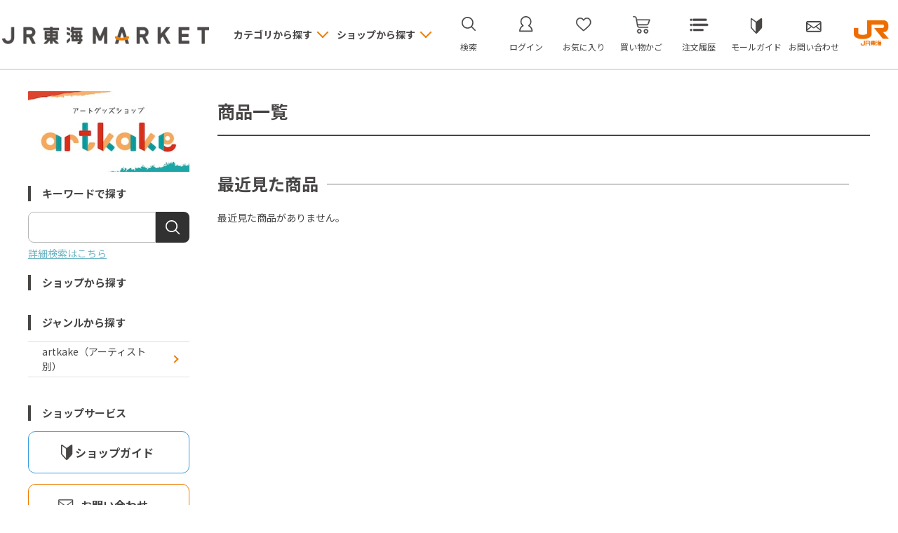

--- FILE ---
content_type: text/html; charset=utf-8
request_url: https://market.jr-central.co.jp/shop/c/chiphone/
body_size: 5473
content:
<!DOCTYPE html>
<html data-browse-mode="P" lang="ja" >
<head>
<meta charset="UTF-8">
<title>artkake/スマホケース/iPhoneハードケース｜JR東海MARKET JR東海</title>
<link rel="canonical" href="https://market.jr-central.co.jp/shop/c/chiphone/">


<meta name="description" content="JR東海が運営するオンラインモール。iPhoneハードケースなどさまざまな商品をお届けいたします。">
<meta name="keywords" content="JR東海,JR東海MARKET,JR東海マーケット,通販,通信販売,オンラインショップ,買い物,ショッピング">

<meta name="wwwroot" content="" />
<meta name="rooturl" content="https://market.jr-central.co.jp" />
<meta name="viewport" content="width=1200">
<link rel="stylesheet" type="text/css" href="https://ajax.googleapis.com/ajax/libs/jqueryui/1.12.1/themes/ui-lightness/jquery-ui.min.css">
<link rel="stylesheet" type="text/css" href="https://maxcdn.bootstrapcdn.com/font-awesome/4.7.0/css/font-awesome.min.css">
<link rel="stylesheet" type="text/css" href="/css/sys/reset.css">
<link rel="stylesheet" type="text/css" href="/css/sys/base.css">
<link rel="stylesheet" type="text/css" href="/css/sys/base_form.css">
<link rel="stylesheet" type="text/css" href="/css/sys/base_misc.css?20250520">
<link rel="stylesheet" type="text/css" href="/css/sys/layout.css">
<link rel="stylesheet" type="text/css" href="/css/sys/block_common.css">
<link rel="stylesheet" type="text/css" href="/css/sys/block_customer.css?20250512">
<link rel="stylesheet" type="text/css" href="/css/sys/block_goods.css?20250523">
<link rel="stylesheet" type="text/css" href="/css/sys/block_order.css?20250522">
<link rel="stylesheet" type="text/css" href="/css/sys/block_misc.css">
<link rel="stylesheet" type="text/css" href="/css/sys/block_store.css">
<link rel="stylesheet" type="text/css" href="/css/sys/top_info_detail.css">
<script src="https://ajax.googleapis.com/ajax/libs/jquery/3.5.1/jquery.min.js"></script>
<script src="https://ajax.googleapis.com/ajax/libs/jqueryui/1.12.1/jquery-ui.min.js"></script>
<script src="/lib/jquery.cookie.js"></script>
<script src="/lib/jquery.balloon.js"></script>
<script src="/lib/goods/jquery.tile.min.js"></script>
<script src="/lib/modernizr-custom.js"></script>
<script src="/js/sys/tmpl.js"></script>
<script src="/js/sys/msg.js"></script>
<script src="/js/sys/sys.js"></script>
<script src="/js/sys/common.js"></script>
<script src="/js/sys/search_suggest.js"></script>
<script src="/js/sys/ui.js"></script>

<!-- Google Tag Manager -->
<script>(function(w,d,s,l,i){w[l]=w[l]||[];w[l].push({'gtm.start':
new Date().getTime(),event:'gtm.js'});var f=d.getElementsByTagName(s)[0],
j=d.createElement(s),dl=l!='dataLayer'?'&l='+l:'';j.async=true;j.src=
'https://www.googletagmanager.com/gtm.js?id='+i+dl;f.parentNode.insertBefore(j,f);
})(window,document,'script','dataLayer','GTM-M5H38J8');</script>
<!-- End Google Tag Manager -->


<!-- Google Tag Manager -->
<script>(function(w,d,s,l,i){w[l]=w[l]||[];w[l].push({'gtm.start':
new Date().getTime(),event:'gtm.js'});var f=d.getElementsByTagName(s)[0],
j=d.createElement(s),dl=l!='dataLayer'?'&l='+l:'';j.async=true;j.src=
'https://www.googletagmanager.com/gtm.js?id='+i+dl;f.parentNode.insertBefore(j,f);
})(window,document,'script','dataLayer','GTM-5C6HB9P');</script>
<!-- End Google Tag Manager -->


	
          <link rel="stylesheet" type="text/css" href="/css/usr/base.css">
<link rel="stylesheet" type="text/css" href="/css/usr/layout.css">
<link rel="stylesheet" type="text/css" href="/css/usr/block.css?20250924">
<link rel="stylesheet" type="text/css" href="/css/usr/user.css?20250512">
<script src="/js/usr/tmpl.js"></script>
<script src="/js/usr/msg.js"></script>
<script src="/js/usr/user.js?20250512"></script>
<script src="/lib/lazysizes.min.js"></script>
<script src="/lib/trunk8.js"></script>
<script src="/js/usr/replace_pc.js"></script>
<script src="/js/usr/redirect_pc.js"></script>
<script src="/js/usr/accordion_menu.js"></script>

<link rel="SHORTCUT ICON" href="/favicon.ico">

<script src="/lib/slick.min.js"></script>
<link rel="stylesheet" type="text/css" href="/lib/slick.css">

<meta name="google-site-verification" content="SCQynvNlk2py2eqjoPZNmRbDu-cviD6ZKeJfRl9CHSs" />
<meta name="google-site-verification" content="zoT37mZae-EgW094WPwoOw3YCeDsQ2TnGRck-9zraig" />
<meta name="facebook-domain-verification" content="uehwmvpgtjl9ywr4xd1tz0a3kpqoq9" />

<!-- Global site tag (gtag.js) - Google Analytics -->
<script async src="https://www.googletagmanager.com/gtag/js?id=G-N4VEE517B6"></script>
<script>
  const tracking_code = "G-N4VEE517B6";
  window.dataLayer = window.dataLayer || [];
  function gtag(){dataLayer.push(arguments);}
  gtag('js', new Date());
  gtag('config', tracking_code, { send_page_view: false });

window.onload = function(){
  var mailDom = document.getElementsByName('uid');
  var pwdDom = document.getElementsByName('pwd');
  var certDom = document.getElementsByName('cert_key');

  var isPageviewsend = false;
  if(!((mailDom.length > 0 && pwdDom.length > 0) || certDom.length > 0)) {
    isPageviewsend = true;
  }

  if(!(location.href.includes('customer/menu.aspx') || location.href.includes('order/dest.aspx') || location.href.includes('order/make_estimate.aspx'))) {
    isPageviewsend = true;
  }
  
  if(isPageviewsend){
    gtag('config', tracking_code);
  }
};
</script>

<script>
(function() {
  // href属性に基づいて値段を書き換える関数
  function replacePriceByHref(targetSelector, matchStrings, parentSelector, priceChangeSelector, newPrices) {
    // すべての対象セレクタを取得
    const targetElements = document.querySelectorAll(targetSelector);

    // 対象のセレクタが存在しない場合、処理を終了する
    if (!targetElements.length) {
      return; // エラー回避のため、要素がない場合は終了
    }

    // 各対象要素に対して繰り返し処理を行う
    targetElements.forEach((targetElement) => {
      // href属性を取得
      const hrefValue = targetElement.getAttribute('href');

      // href属性が存在しない場合はスキップ
      if (!hrefValue) {
        return; // hrefが存在しない場合は次の要素に移動
      }

      // matchStrings（配列）のすべての文字列をチェックして一致するか確認
      const matchIndex = matchStrings.findIndex(matchString => hrefValue.includes(matchString));

      // 一致する文字列がなければスキップ
      if (matchIndex === -1) {
        return; // 条件に合致しない場合は次の要素に移動
      }

      // 親要素内の値段書き換えセレクタを取得
      const parentElement = targetElement.closest(parentSelector);

      // 親要素が存在しない場合はスキップ
      if (!parentElement) {
        return; // 親要素が見つからない場合は処理をスキップ
      }

      // 親要素内の値段書き換え要素を取得
      const priceChangeElement = parentElement.querySelector(priceChangeSelector);

      // 値段書き換え要素が存在する場合は対応する新しい値段にHTMLを差し替える
      if (priceChangeElement && newPrices[matchIndex]) {
        priceChangeElement.innerHTML = newPrices[matchIndex]; // 一致した順番にある新しい値段を挿入
      }
    });
  }

  // DOMContentLoadedイベントのタイミングで処理を実行
  document.addEventListener('DOMContentLoaded', function() {
    // 現在のページのパスを取得
    const currentPath = window.location.pathname;

    // チェックするhref内の文字列と対応する新しい値段を定義
    const searchMatchStrings = ['D4940824200483', 'D4940824200490', 'D4940824200506']; // hrefに含まれる文字列を定義
    const newPrices = ['9,900,000円<span class="tax">（税込）</span>', '660,000円<span class="tax">（税込）</span>', '660,000円<span class="tax">（税込）</span>']; // それに対応する新しい値段

    // 特定のページのみで実行（Click! Kioskショップ商品一覧）
    if (currentPath === '/shop/r/r0139/') {
      replacePriceByHref('.block-goods-list-d--items li .block-goods-list-d--image a', searchMatchStrings, '.block-goods-list-d--item-body', '.block-goods-list-d--price', newPrices);
    }

    // 特定のページのみで実行（Click! Kioskショップトップ）
    if (currentPath === '/shop/c/ck-kanto/') {
      replacePriceByHref('.block-goods-list-d--items li .block-goods-list-d--image a', searchMatchStrings, '.block-goods-list-d--item-body', '.block-goods-list-d--price', newPrices);
    }
  });
})();
</script>

	


	<script src="/js/usr/category.js"></script>

<!-- etm meta -->
<meta property="etm:device" content="desktop" />
<meta property="etm:page_type" content="goodslist" />
<meta property="etm:cart_item" content="[]" />
<meta property="etm:attr" content="" />

<script src="/js/sys/goods_ajax_cart.js?20250924"></script>

<script src="/js/sys/goods_list_ajax_bookmark.js"></script>

<script src="/js/sys/goods_ajax_quickview.js"></script>




</head>
<body class="page-category" 

		

>

<!-- Google Tag Manager (noscript) -->
<noscript><iframe src="https://www.googletagmanager.com/ns.html?id=GTM-M5H38J8"
height="0" width="0" style="display:none;visibility:hidden"></iframe></noscript>
<!-- End Google Tag Manager (noscript) -->


<!-- Google Tag Manager (noscript) -->
<noscript><iframe src="https://www.googletagmanager.com/ns.html?id=GTM-5C6HB9P"
height="0" width="0" style="display:none;visibility:hidden"></iframe></noscript>
<!-- End Google Tag Manager (noscript) -->





<div class="wrapper">
	
		
		
			
					<header id="header" class="pane-header">

	<div class="block-header-frame">
		<div class="container">
			<div class="block-header-logo">
				<a class="block-header-logo--link" href="/shop/">
					<img class="block-header-logo--img ls-is-cached lazyloaded" alt="sitelogo" src="/img/usr/header/header_logo.png" data-src="/img/usr/header/header_logo.png">
				</a>
			</div>
			<div class="block-global-nav">
				<div class="block-global-nav--item category">
					<div class="block-global-nav--title">カテゴリから探す</div>
					<div class="block-global-nav--banner"> 
						<div class="block-global-nav--banner-frame js-dynamic-mall"  data-category="0"></div>
					</div>
				</div>
				<div class="block-global-nav--item shop" id="global-nav-category-tree">
					<div class="block-global-nav--title">ショップから探す</div>
					<div class="block-global-nav--banner"> 
						<div class="block-global-nav--banner-frame js-dynamic-category"  data-category="0"></div>
					</div>
				</div>
			</div>
			<div class="block-headernav">
				<ul class="block-headernav--item-list">
					<li class="block-headernav--item search">
						<a href="/shop/goods/search.aspx">検索</a>
						<div class="block-headernav--search-frame">
							<div class="block-headernav--search-item">
								<form name="frmSearch" method="get" action="/shop/goods/search.aspx">
									<input type="hidden" name="search" value="x">
									<input class="block-headernav--search-keyword js-suggest-search" type="text" value="" tabindex="1" id="keyword" placeholder="入力してください" title="検索する" name="keyword" data-suggest-submit="on" autocomplete="off">
									<button class="block-headernav--search-submit btn btn-default" type="submit" tabindex="1" name="search" value="search">検索する</button>
								</form>
							</div>
							<div class="block-headernav--search-close"><a href="">× 閉じる</a></div>
						</div>
					</li>
					<li class="block-headernav--item mypage"><a href="/shop/customer/menu.aspx">ログイン</a></li>
					<li class="block-headernav--item bookmark"><a href="/shop/customer/bookmark.aspx">お気に入り</a></li>
					<li class="block-headernav--item cart"><a href="/shop/cart/cart.aspx"><span class="block-headernav--cart-count js-cart-count" style="display: inline;"></span>買い物かご</a></li>
					<li class="block-headernav--item history"><a href="/shop/customer/history.aspx">注文履歴</a></li>
					<li class="block-headernav--item guide"><a href="/shop/pages/mall_guide.aspx">モールガイド</a></li>
					<li class="block-headernav--item contact"><a href="/shop/contact/contact.aspx">お問い合わせ</a></li>
					<li class="block-headernav--item jrlogo"><img src="/img/usr/top/header_logo_jr.png"></li>
				</ul>
			</div>

		</div>
	</div>
</header>
					
						
					
			
		
	
	<script src="/js/usr/category.js"></script>
<div class="pane-topic-path">
	<div class="container">
		<div class="block-topic-path"></div>
	</div>
</div>
<div class="pane-contents">

	<div class="pane-category-head">
		
		
	</div>
<div class="container">

<div class="pane-left-menu">
<div id="block_of_leftmenu_top" class="block-left-menu-top">


		<img 
alt="アートにきっかけを-artkake-" 
src="/img/category/3/artkake.jpg" 
data-src="/img/category/3/artkake.jpg" 
class=" lazyloaded" />


</div>

<script>
  jQuery(document).ready(function() {
    jQuery("#sidebox_searchshop").val('S016');
    var url = jQuery("#sidebox_searchshop_detail").attr('href');
    url = url + '?search.x=x&shop=S016'
    jQuery("#sidebox_searchshop_detail").attr('href',url);
  });
</script>

<div id="block_of_searchbox" class="block-search-box">


		<div class="pane-block--title block-search-box--header"><a href="/shop/goods/search.aspx">キーワードで探す</a></div>
<form action="/shop/goods/search.aspx" method="get" name="frmSearch">
<div class="block-search-box--form">
<input type="hidden" name="search" value="x">
<input type="hidden" name="shop" value="" id="sidebox_searchshop" />
<input name="keyword" type="text" class="block-search-box--keyword js-suggest-search" tabindex="1" value="" size="8" autocomplete="off" data-suggest-submit="on">
<button type="submit" name="search" value="search" class="block-search-box--search-submit btn btn-default"><i class="fa fa-search" aria-hidden="true"></i></button>
</div>
</form>
<p class="block-search-box--search-detail"><a href="/shop/goods/search.aspx" tabindex="1">詳細検索はこちら</a></p>



</div>
<div id="block_of_categorytree" class="block-category-tree">

<div class="pane-block--title block-category-tree--header"><a href="#">ショップから探す</a></div>




</div>
<div id="block_of_genretree" class="block-genre-tree">
<div class="pane-block--title block-genre-tree--header"><a href="#">ジャンルから探す</a></div>
<ul class="block-genre-tree--items block-genre-tree--level1">

	<li class="block-genre-tree--item">


	<a href="/shop/r/rartkake/"><span>artkake（アーティスト別）</span></a>

	
	</li>

</ul>


</div>
<div id="block_of_leftmenu_middle" class="block-left-menu-middle">


		


</div>
<div class="block-leftmenu--buttons">
	<div class="pane-block--title">ショップサービス</div>
	<div class="block-leftmenu--button guide">
		<a href="/shop/pages/S016_guide.aspx">
			
			ショップガイド
			
		</a>
	</div>
	<div class="block-leftmenu--button contact"><a href="/shop/contact/contact.aspx">お問い合わせ</a></div>
</div>


<div id="block_of_leftmenu_bottom" class="block-left-menu-bottom">


		<!--<div class="block-leftmenu--banner">
	<ul class="block-leftmenu--banner-list">
		<li class="block-leftmenu--banner-list-item"><a href="#"><img src="/img/usr/common/leftmenu_banner01.png" alt="バナー名"></a></li>
		<li class="block-leftmenu--banner-list-item"><a href="#"><img src="/img/usr/common/leftmenu_banner01.png" alt="バナー名"></a></li>
	</ul>
</div>-->


</div>



</div>

<main class="pane-main">
<div class="block-category-list">








<div class="block-category-list--promotion-freespace">

</div>





<div class="block-category-list--topic"></div>



<div class="block-goods-list--header-frame">
<h1 class="h1 block-category-list--header">商品一覧</h1>
</div>
<div class="block-category-list--goods">
<script type="text/javascript">
var crsirefo_jscart = "";
</script>


</div>
<div class="block-category-list--sub"></div>



</div>
</main>
<div class="pane-right-menu">
<div id="block_of_rightmenu_top" class="block-right-menu-top">


		


</div>
<div id="block_of_rightmenu_middle" class="block-right-menu-middle">


		


</div>
<div id="block_of_itemhistory" class="block-recent-item" data-currentgoods="">

</div>
<script type="text/javascript">
    (function(){
        jQuery("#block_of_itemhistory").load(ecblib.sys.wwwroot + "/shop/goods/ajaxitemhistory.aspx?mode=html&goods=" + jQuery("#block_of_itemhistory").data("currentgoods"));
    }());
</script><div id="block_of_rightmenu_bottom" class="block-right-menu-bottom">


		


</div>


</div>
</div>
</div>




	<input type="hidden" id="is-shop" value="">
	<input type="hidden" id="shop-category" value="">
	
			
		<footer class="pane-footer">
			<div class="container">
				<p id="footer_pagetop" class="block-page-top"><a href="#header"></a></p>
				<ul class="block-switcher">
	<li><a class="block-switcher--switch" href="?ismodesmartphone=on"><i class="fa fa-mobile-phone"></i>スマートフォン</a></li><li><span class="block-switcher--current"><i class="fa fa-desktop"></i>PC</span></li>
</ul>

				
					
									<div class="block-footer-bottom">
			<div id="footernav" class="block-footernav">
				<ul class="block-footernav--item-list">
					<li><a href="https://company.jr-central.co.jp/company/about/outline.html">会社概要</a></li>
					<li><a href="https://jr-central.co.jp/policy/index.html">サイトご利用にあたって</a></li>
					<li><a href="https://jr-central.co.jp/privacy/making-public.html">個人情報保護に関する方針</a></li>	
					<li><a href="/shop/pages/mall_guide.aspx">モールガイド</a></li>
					<li><a href="/shop/pages/mall_guide.aspx#cookie">Cookieポリシー</a></li>
					<li><a href="/shop/pages/terms.aspx">ご利用規約</a></li>
					<li><a href="/shop/contact/contact.aspx">お問い合わせ</a></li>
				</ul>
			</div>
			<p id="copyright" class="block-copyright">Copyright &copy; Central Japan Railway Company. All Rights Reserved.</p>
		</div>
					
				
			</div>
		</footer>
	
</div>

</body>
</html>


--- FILE ---
content_type: text/html; charset=utf-8
request_url: https://market.jr-central.co.jp/shop/goods/ajaxitemhistory.aspx?mode=html&goods=
body_size: -39
content:
<div class="pane-block--title block-recent-item--header">最近見た商品</div>
<div id="itemHistory" class="block-recent-item--body">
	<div id="itemHistoryDetail" class="block-recent-item--items">
	
	</div>
	<div id="historyCaution" class="block-recent-item--message">
		<span id="messNothing" class="hidden block-recent-item--empty-message">最近見た商品がありません。</span>
		<span id="messRedraw" class="hidden block-recent-item--history-message">履歴を残す場合は、"履歴を残す"をクリックしてください。</span>
	</div>
	<div id="itemHistoryButton" class="block-recent-item--keep-history"><a href="javascript:void(0);" class="js-item-history-link" style="cursor: pointer;">履歴を残さない</a></div>
	<input type="hidden" id="js_leave_History" value="0" />
	<script src="/js/sys/goods_history.js"></script>
</div>

--- FILE ---
content_type: text/html; charset=utf-8
request_url: https://market.jr-central.co.jp/shop/js/category.aspx?category=0
body_size: 367
content:

<ul class="block-global-nav--banner-list col4">

	
	<li>
		<a href="/shop/c/ck-kanto/">
		<div class="block-global-nav--banner-img">
			<img alt="PLUSTA ONLINE STORE" src="/img/usr/lazyloading.png" data-src="/img/category/3/k-kanto.png" class="lazyload">
			</div>
			<div class="block-global-nav--banner-text">PLUSTA ONLINE STORE</div>	
		</a>
	</li>
	

	
	<li>
		<a href="/shop/c/casty-kyo/">
		<div class="block-global-nav--banner-img">
			<img alt="ASTY京都" src="/img/usr/lazyloading.png" data-src="/img/category/3/asty-kyo.png" class="lazyload">
			</div>
			<div class="block-global-nav--banner-text">ASTY京都</div>	
		</a>
	</li>
	

	
	<li>
		<a href="/shop/c/cpiyorin/">
		<div class="block-global-nav--banner-img">
			<img alt="ぴよりんMARKET" src="/img/usr/lazyloading.png" data-src="/img/category/3/piyorin.png" class="lazyload">
			</div>
			<div class="block-global-nav--banner-text">ぴよりんMARKET</div>	
		</a>
	</li>
	

	

	
	<li>
		<a href="/shop/c/cocotetsu/">
		<div class="block-global-nav--banner-img">
			<img alt="BLUE LINES EX" src="/img/usr/lazyloading.png" data-src="/img/category/3/ocotetsu.png" class="lazyload">
			</div>
			<div class="block-global-nav--banner-text">BLUE LINES EX</div>	
		</a>
	</li>
	

	
	<li>
		<a href="/shop/c/cjth/">
		<div class="block-global-nav--banner-img">
			<img alt="JR東海ホテルズオンラインショップ" src="/img/usr/lazyloading.png" data-src="/img/category/3/jth.png" class="lazyload">
			</div>
			<div class="block-global-nav--banner-text">JR東海ホテルズオンラインショップ</div>	
		</a>
	</li>
	

	
	<li>
		<a href="/shop/c/cWEDGE/">
		<div class="block-global-nav--banner-img">
			<img alt="ウェッジブックス" src="/img/usr/lazyloading.png" data-src="/img/category/3/WEDGE.jpg" class="lazyload">
			</div>
			<div class="block-global-nav--banner-text">ウェッジブックス</div>	
		</a>
	</li>
	

	
	<li>
		<a href="/shop/c/c-jrtours/">
		<div class="block-global-nav--banner-img">
			<img alt="ジェイアール東海ツアーズ" src="/img/usr/lazyloading.png" data-src="/img/category/3/-jrtours.png" class="lazyload">
			</div>
			<div class="block-global-nav--banner-text">ジェイアール東海ツアーズ</div>	
		</a>
	</li>
	

	
	<li>
		<a href="/shop/c/cekiben/">
		<div class="block-global-nav--banner-img">
			<img alt="駅弁予約とっておき" src="/img/usr/lazyloading.png" data-src="/img/category/3/ekiben.jpg" class="lazyload">
			</div>
			<div class="block-global-nav--banner-text">駅弁予約とっておき</div>	
		</a>
	</li>
	

	
	<li>
		<a href="/shop/c/cmino/">
		<div class="block-global-nav--banner-img">
			<img alt="であいたび、美濃" src="/img/usr/lazyloading.png" data-src="/img/category/3/mino.jpg" class="lazyload">
			</div>
			<div class="block-global-nav--banner-text">であいたび、美濃</div>	
		</a>
	</li>
	

	

	
	<li>
		<a href="/shop/c/cjohoku/">
		<div class="block-global-nav--banner-img">
			<img alt="城北線ONLINEショップ" src="/img/usr/lazyloading.png" data-src="/img/category/3/johoku.jpg" class="lazyload">
			</div>
			<div class="block-global-nav--banner-text">城北線ONLINEショップ</div>	
		</a>
	</li>
	

	

	
	<li>
		<a href="/shop/c/cdaiei/">
		<div class="block-global-nav--banner-img">
			<img alt="大永水産オンラインショップ" src="/img/usr/lazyloading.png" data-src="/img/category/3/daiei.png" class="lazyload">
			</div>
			<div class="block-global-nav--banner-text">大永水産オンラインショップ</div>	
		</a>
	</li>
	

	

	
	<li>
		<a href="/shop/c/chidasuke/">
		<div class="block-global-nav--banner-img">
			<img alt="ヒダスケ！ -飛騨市の関係案内所-" src="/img/usr/lazyloading.png" data-src="/img/category/3/hidasuke.png" class="lazyload">
			</div>
			<div class="block-global-nav--banner-text">ヒダスケ！ -飛騨市の関係案内所-</div>	
		</a>
	</li>
	

	
	<li>
		<a href="/shop/c/ck-direct/">
		<div class="block-global-nav--banner-img">
			<img alt="サンチカラー" src="/img/usr/lazyloading.png" data-src="/img/category/3/k-direct.jpg" class="lazyload">
			</div>
			<div class="block-global-nav--banner-text">サンチカラー</div>	
		</a>
	</li>
	

	

	
	<li>
		<a href="/shop/c/ctokaiken/">
		<div class="block-global-nav--banner-img">
			<img alt="駅弁の東海軒プラス" src="/img/usr/lazyloading.png" data-src="/img/category/3/tokaiken.jpg" class="lazyload">
			</div>
			<div class="block-global-nav--banner-text">駅弁の東海軒プラス</div>	
		</a>
	</li>
	

	
	<li>
		<a href="/shop/c/conomichi/">
		<div class="block-global-nav--banner-img">
			<img alt="conomichi" src="/img/usr/lazyloading.png" data-src="/img/category/3/onomichi.png" class="lazyload">
			</div>
			<div class="block-global-nav--banner-text">conomichi</div>	
		</a>
	</li>
	

	
	<li>
		<a href="/shop/c/cjrtb/">
		<div class="block-global-nav--banner-img">
			<img alt="JR東海バス部" src="/img/usr/lazyloading.png" data-src="/img/category/3/jrtb.png" class="lazyload">
			</div>
			<div class="block-global-nav--banner-text">JR東海バス部</div>	
		</a>
	</li>
	

	
	<li>
		<a href="/shop/c/cumaij/">
		<div class="block-global-nav--banner-img">
			<img alt="Umai Japan" src="/img/usr/lazyloading.png" data-src="/img/category/3/umaij.png" class="lazyload">
			</div>
			<div class="block-global-nav--banner-text">Umai Japan</div>	
		</a>
	</li>
	

	
	<li>
		<a href="/shop/c/choshun/">
		<div class="block-global-nav--banner-img">
			<img alt="山口蓬春記念館　～By JRTF～" src="/img/usr/lazyloading.png" data-src="/img/category/3/hoshun.jpg" class="lazyload">
			</div>
			<div class="block-global-nav--banner-text">山口蓬春記念館　～By JRTF～</div>	
		</a>
	</li>
	

	
	<li>
		<a href="/shop/c/cBWS/">
		<div class="block-global-nav--banner-img">
			<img alt="マッサージチェア専門店　BWS" src="/img/usr/lazyloading.png" data-src="/img/category/3/BWS.jpg" class="lazyload">
			</div>
			<div class="block-global-nav--banner-text">マッサージチェア専門店　BWS</div>	
		</a>
	</li>
	

	

	
	<li>
		<a href="/shop/c/cjtt-tvl/">
		<div class="block-global-nav--banner-img">
			<img alt="ジェイアール東海ツアーズ" src="/img/usr/lazyloading.png" data-src="/img/category/3/jtt-tvl.jpg" class="lazyload">
			</div>
			<div class="block-global-nav--banner-text">ジェイアール東海ツアーズ</div>	
		</a>
	</li>
	

	
	<li>
		<a href="/shop/c/cn-sharyo/">
		<div class="block-global-nav--banner-img">
			<img alt="日本車両" src="/img/usr/lazyloading.png" data-src="/img/category/3/n-sharyo.jpg" class="lazyload">
			</div>
			<div class="block-global-nav--banner-text">日本車両</div>	
		</a>
	</li>
	

	
	<li>
		<a href="/shop/c/cinnovate/">
		<div class="block-global-nav--banner-img">
			<img alt="FUN+TECH LABO" src="/img/usr/lazyloading.png" data-src="/img/category/3/innovate.png" class="lazyload">
			</div>
			<div class="block-global-nav--banner-text">FUN+TECH LABO</div>	
		</a>
	</li>
	

	
	<li>
		<a href="/shop/c/cMARUZEKI/">
		<div class="block-global-nav--banner-img">
			<img alt="ファッションウォッチ専門店　MARUZEKI" src="/img/usr/lazyloading.png" data-src="/img/category/3/MARUZEKI.png" class="lazyload">
			</div>
			<div class="block-global-nav--banner-text">ファッションウォッチ専門店　MARUZEKI</div>	
		</a>
	</li>
	

	
	<li>
		<a href="/shop/c/ctsunagu/">
		<div class="block-global-nav--banner-img">
			<img alt="TSUNAGU table with JR東海" src="/img/usr/lazyloading.png" data-src="/img/category/3/tsunagu.jpg" class="lazyload">
			</div>
			<div class="block-global-nav--banner-text">TSUNAGU table with JR東海</div>	
		</a>
	</li>
	

	

	

	

	
	<li>
		<a href="/shop/c/cmaglev/">
		<div class="block-global-nav--banner-img">
			<img alt="超電導リニア体験乗車" src="/img/usr/lazyloading.png" data-src="/img/category/3/maglev.jpg" class="lazyload">
			</div>
			<div class="block-global-nav--banner-text">超電導リニア体験乗車</div>	
		</a>
	</li>
	

	
	<li>
		<a href="/shop/c/cfEEE/">
		<div class="block-global-nav--banner-img">
			<img alt="新幹線まるごとショップ" src="/img/usr/lazyloading.png" data-src="/img/category/3/fEEE.png" class="lazyload">
			</div>
			<div class="block-global-nav--banner-text">新幹線まるごとショップ</div>	
		</a>
	</li>
	

	

	

	

	

	

	
	<li>
		<a href="/shop/c/chillsky/">
		<div class="block-global-nav--banner-img">
			<img alt="地域と静岡支社のものがたり" src="/img/usr/lazyloading.png" data-src="/img/category/3/hillsky.png" class="lazyload">
			</div>
			<div class="block-global-nav--banner-text">地域と静岡支社のものがたり</div>	
		</a>
	</li>
	

	

	

	

	

	

	

	

	
	<li>
		<a href="/shop/c/ctraingds/">
		<div class="block-global-nav--banner-img">
			<img alt="JR東海鉄道倶楽部" src="/img/usr/lazyloading.png" data-src="/img/category/3/traingds.png" class="lazyload">
			</div>
			<div class="block-global-nav--banner-text">JR東海鉄道倶楽部</div>	
		</a>
	</li>
	

	
	<li>
		<a href="/shop/c/cplumpmoa/">
		<div class="block-global-nav--banner-img">
			<img alt="ホビーブランド PLUM SHOP" src="/img/usr/lazyloading.png" data-src="/img/category/3/plumpmoa.jpg" class="lazyload">
			</div>
			<div class="block-global-nav--banner-text">ホビーブランド PLUM SHOP</div>	
		</a>
	</li>
	

</ul>



--- FILE ---
content_type: text/html; charset=utf-8
request_url: https://market.jr-central.co.jp/shop/js/mall.aspx?mall=
body_size: -506
content:

<ul class="block-global-nav--banner-list--molever col4">

	
	<li>
		<a href="/shop/w/wsweets/">
			<div class="block-global-nav--banner-text_molever">菓子・スイーツ</div>	
		</a>
	</li>
	

	
	<li>
		<a href="/shop/w/waccompany/">
			<div class="block-global-nav--banner-text_molever">ごはんのお供</div>	
		</a>
	</li>
	

	
	<li>
		<a href="/shop/w/wsnack/">
			<div class="block-global-nav--banner-text_molever">おつまみ</div>	
		</a>
	</li>
	

	
	<li>
		<a href="/shop/w/wfood/">
			<div class="block-global-nav--banner-text_molever">その他食品</div>	
		</a>
	</li>
	

	
	<li>
		<a href="/shop/w/wliquors/">
			<div class="block-global-nav--banner-text_molever">お酒</div>	
		</a>
	</li>
	

	
	<li>
		<a href="/shop/w/wbeverage/">
			<div class="block-global-nav--banner-text_molever">その他飲料</div>	
		</a>
	</li>
	

	
	<li>
		<a href="/shop/w/wtraingoods/">
			<div class="block-global-nav--banner-text_molever">鉄道グッズ</div>	
		</a>
	</li>
	

	
	<li>
		<a href="/shop/w/wsundries/">
			<div class="block-global-nav--banner-text_molever">その他雑貨</div>	
		</a>
	</li>
	

	
	<li>
		<a href="https://market.jr-central.co.jp/shop/e/etakeout/">
			<div class="block-global-nav--banner-text_molever">店舗受取</div>	
		</a>
	</li>
	

	
	<li>
		<a href="/shop/w/wlimited/">
			<div class="block-global-nav--banner-text_molever">期間限定</div>	
		</a>
	</li>
	

	
	<li>
		<a href="/shop/e/eevent/">
			<div class="block-global-nav--banner-text_molever">鉄道体験・イベント</div>	
		</a>
	</li>
	

	
	<li>
		<a href="/shop/w/wanime/">
			<div class="block-global-nav--banner-text_molever">アニメ・キャラクター</div>	
		</a>
	</li>
	

	
	<li>
		<a href="https://market.jr-central.co.jp/shop/crowd_funding/list.aspx">
			<div class="block-global-nav--banner-text_molever">クラウドファンディング</div>	
		</a>
	</li>
	

	
	<li>
		<a href="/shop/auction/list.aspx">
			<div class="block-global-nav--banner-text_molever">オークション</div>	
		</a>
	</li>
	

</ul>



--- FILE ---
content_type: text/css
request_url: https://market.jr-central.co.jp/css/sys/base.css
body_size: -112
content:
@charset "UTF-8";

*,
*:before,
*:after {
  box-sizing: border-box;
}

/* ----全体設定---- */

body {
  margin: 0;
  font-family: "メイリオ", Meiryo, "ヒラギノ角ゴ Pro W6", "Hiragino Kaku Gothic Pro", Osaka, "ＭＳ Ｐゴシック", "MS PGothic", sans-serif;
  font-size: 14px;
  line-height: 1.5;
  color: #444;
}

/* ----ヘッドライン---- */

h1,
.h1 {
  margin: 40px 0 20px;
  font-size: 32px;
  font-weight: normal;
}

h2 {
  margin: 20px 0;
  font-size: 26px;
  font-weight: normal;
}

h3 {
  margin: 10px 0;
  font-size: 21px;
  font-weight: normal;
}

/* ----リンク---- */

a {
  text-decoration: none;
  color: #444;
}

a:hover,
a:focus {
  text-decoration: underline;
}

a:focus {
  outline: 5px auto -webkit-focus-ring-color;
  outline-offset: -2px;
}

/* ----タグ---- */

img {
  max-width: 100%;
}

hr {
  border: 0;
  border-bottom: 1px dotted #ccc;
}


--- FILE ---
content_type: text/css
request_url: https://market.jr-central.co.jp/css/sys/block_order.css?20250522
body_size: 6089
content:
@charset "UTF-8";

/* ----注文フローステップ---- */

.block-order-flow--step {
  padding: 40px 0 20px;
  margin: 0;
  text-align: center;
}

.block-order-flow--step1,
.block-order-flow--step2,
.block-order-flow--step3,
.block-order-flow--step4,
.block-order-flow--step5 {
  display: inline-block;
  position: relative;
  background: #fff;
  margin: 0 30px 0 0;
  padding: 15px 0 5px 15px;
  height: 50px;
}

.block-order-flow--step1:after,
.block-order-flow--step2:after,
.block-order-flow--step3:after,
.block-order-flow--step4:after,
.block-order-flow--step5:after {
  position: absolute;
  top: 0;
  right: -50px;
  content: "";
  width: 0;
  height: 0;
  border: 25px solid transparent;
  border-left: 25px solid #fff;
  border-bottom-width: 25px;
  border-top-width: 25px;
}

.block-order-flow--step-current {
  color: #fff;
  background: #444;
  font-weight: bold;
}

.block-order-flow--step-current:after {
  border-left: 25px solid #444;
}


/* ----注文フロー右サイドエリア----*/

.block-cart--container,
.block-order-method--container,
.block-order-estimate--container {
  position: relative;
}

.block-cart--container .order-side-area-fixed,
.block-order-method--container .order-side-area-fixed,
.block-order-estimate--container .order-side-area-fixed {
  display: inline-block;
  position: fixed;
  top: 20px;
  z-index: 1;
}

.block-cart--container .order-side-area-end,
.block-order-method--container .order-side-area-end,
.block-order-estimate--container .order-side-area-end {
  position: absolute;
  bottom: 0;
  right: 0;
}



/* ----カートアイテム ---- */

.block-cart--infomation {
  background: #fff;
  border: 1px solid #999;
  margin: 20px auto;
  padding: 20px;
  text-align: left;
  width: 800px;
}

.block-cart--order-button-description {
  font-size: 12px;
  text-align: center;
}

.block-cart--amazonpay {
  border-top: 1px solid #9f9c97;
  padding: 0;
  margin-top: 5px;
  text-align: center;
}

.block-cart--amazonpay-description {
  text-align: left;
  font-size: 12px;
  margin: 5px 0;
}

.block-cart--amazonpay-error {
  color: #a94442;
}

.block-cart--container {
  position: relative;
  overflow: hidden;
}

.block-cart--goods-list-image {
  float: left;
  margin: 0 20px 0 0;
  background: #f5f5f5;
  width: 200px;
  height: 200px;
}

.block-cart--goods-list-item-name {
  font-weight: bold;
  font-size: 16px;
  line-height: 1.6;
}

.block-cart .block-icon {
  margin: 0 15px 0 0;
}

.block-cart--goods-list-item {
  float: left;
  width: 400px;
  margin: 8px 0 8px 0;
}

.block-cart--goods-list-item-price-info {
  float: left;
  width: 100px;
  text-align: right;
  margin: 8px 10px 0 10px;
  font-weight: bold;
}

.block-cart--goods-list-item-price {
  color: #333;
}

.block-cart--goods-list-item-input {
  float: right;
  width: 100px;
}

.block-cart--goods-list-item-qty {
  position: relative;
  margin: 0 0 10px 0;
}

.block-cart--goods-list-item-qty input {
  width: 100%;
  padding: 6px 10px 6px 10px;
}

.block-cart--goods-list-item-qty:after {
  position: absolute;
  top: 3px;
  right: 28px;
  content: "";
  width: 1px;
  height: 28px;
  background: #ccc;
}

.block-cart--goods-list-item-qty-plus {
  position: absolute;
  top: 6px;
  right: 10px;
}

.block-cart--goods-list-item-qty-minus {
  position: absolute;
  top: 21px;
  right: 10px;
}

.block-cart--goods-list-item-calc-btn {
  display: block;
  margin: 0 0 10px 0;
  width: 100%;
}

.block-cart--goods-list-item-delete {
  cursor: pointer;
  color: #333;
  font-size: 14px;
  border: none;
  text-decoration: underline;
  background: none;
  width: 100%;
}

.block-cart--goods-list-item-comment {
  padding: 20px 0 15px;
}

.block-cart--goods-list-item-branch-info {
  font-weight: bold;
  font-size: 16px;
  line-height: 1.6;
}

/* カート左エリア */
.block-cart--contents {
  width: 900px;
  float: left;
  background: #fff;
}

.block-cart--goods-list li:last-child {
  border: none;
}

.block-cart--goods-list li {
  margin: 20px 40px 20px 0;
  padding: 0 0 20px 0;
  overflow: hidden;
  border-bottom: solid 1px #dcdcdc;
}

/* カート右サイドエリア */
.block-cart--side-area {
  position: relative;
  float: left;
  padding-top: 20px;
}

.block-cart--side-contents {
  width: 280px;
  margin: 0 0 0 20px;
}

.block-cart--procedure {
  border: solid 1px #dcdcdc;
  background: #fff;
  padding: 4px;
  overflow: hidden;
  margin-bottom: 20px;
}

.block-cart--procedure-container {
  padding: 10px;
  overflow: hidden;
  background: #fffce4;
}

.block-cart--order-btn {
  display: block;
  margin: 0 0 10px 0;
  width: 100%;
  font-size: 20px;
  text-align: center;
  padding: 10px 0;
  font-weight: bold;
}

.block-cart--order-btn-gift {
  display: block;
  margin: 0 0 10px 0;
  width: 100%;
  font-size: 20px;
  text-align: center;
  padding: 10px 0;
  font-weight: bold;
  background: #ffa200;
  border: #d28500 1px solid;
}

.block-cart--order-btn-coordinate {
  display: block;
  margin: 0 0 10px 0;
  width: 100%;
  font-size: 20px;
  text-align: center;
  padding: 10px 0;
  font-weight: bold;
}


.block-cart--subtotal {
  text-align: center;
  padding: 8px 0;
}

.block-cart .block-exchange-price {
  text-align: center;
  margin-bottom: 8px;
}

.block-cart--subtotal-price {
  font-size: 18px;
  font-weight: bold;
}

.block-cart--continue-shopping {
  text-align: center;
  margin-bottom: 40px;
}

.block-cart--promotion {
  text-align: center;
}

.block-cart--promotion dd,
.block-cart--promotion dt {
  display: inline-block;
  margin-bottom: 10px;
}

.block-cart--promotion-discount {
  font-size: 13px;
  font-weight: bold;
}

.block-cart--continue-shopping-link {
  cursor: pointer;
  color: #333;
  font-size: 14px;
  border: none;
  text-decoration: underline;
  background: none;
}

.block-promotion-message--content {
  border: 1px solid #f00;
  background-color: #fff;
  text-align: center;
  padding: 10px 0;
  margin: 0 0 10px 0;
  font-size: 12px;
}

.block-promotion-message--content span {
  color: #f00;
  font-weight: bold;
  font-size: 13px;
}

a.block-promotion-message--info {
  text-decoration: none;
}

/* ---------------------- */
/* ----通常の注文--------- */
/* ---------------------- */

/* ----カート画面直後のAmazonPayローディング---- */

.block-order-amazonpay--loading {
  padding: 60px 0;
  text-align: center;
}

/* ----アマゾンウィジェット---- */
.block-order-estimate--amazonpay-address-widget,
.block-order-amazonpay--address-widget,
.block-amazon--address-widget {
  width: 600px;
  margin: 0 auto;
  height: 270px;
  padding: 5px 0;
  box-sizing: content-box;
}

/* ----AmazonPayV2ボタン押下後表示メッセージ---- */
.block-cart--amazonpay-alert {
  display: none;
  color: #a94442;
}

/* ----注文方法指定画面---- */

/* 共通設定 */

.block-order-method--payment-content,
.block-order-method--regular-content,
.block-order-method--spec-content,
.block-order-method--goods-content,
.block-order-method--dest-content,
.block-order-method--birth-content,
.block-order-method--host-content,
.block-order-method--host-confirmation {
  background: #fff;
  border: solid 1px #dcdcdc;
  padding: 20px 20px 20px 20px;
  margin: 0 0 20px 0;
}

.block-order-method h2 {
  font-weight: bold;
  font-size: 20px;
  color: #333;
  padding: 10px 0;
  margin: 0 0 10px 0;
}

.block-order-method h3 {
  font-size: 16px;
  color: #333;
  font-weight: bold;
  margin: 0 0 12px 0;
}

.block-order-method address {
  font-size: 12px;
  line-height: 1.4;
}

.block-order-method .block-icon {
  margin: 0 15px 0 0;
}

.block-order-method dt {
  font-weight: bold;
}

.block-order-method--container {
  display: block;
  overflow: hidden;
}

.block-order-method--contents {
  width: 860px;
  float: left;
}
.block-order-method--name-sei,
.block-order-method--name-mei,
.block-order-method--kana-sei,
.block-order-method--kana-mei {
  display: inline-block;
}

.block-order-method--value-label {
  display: inline-block;
  width: 60px;
  text-align: center;
}

/* 右サイドエリア */
.block-order-method--side-area {
  position: relative;
  float: right;
}

.block-order-method--side-contents {
  background: #eee;
  width: 300px;
  margin: 0 0 0 40px;
}

.block-order-method--procedure {
  border: solid 1px #dcdcdc;
  background: #fff;
  padding: 4px;
  overflow: hidden;
  margin-bottom: 20px;
}

.block-order-method--procedure-container {
  padding: 14px;
  background: #fffce4;
}

.block-order-method--next-btn {
  width: 100%;
  font-size: 16px;
  text-align: center;
  margin: 5px 0;
  padding: 14px 0;
  font-weight: bold;
}

/* お届け先 */
.block-order-method--dest-item:first-child {
  border-top: solid 1px #dcdcdc;
}

.block-order-method--dest-item {
  border-bottom: solid 1px #dcdcdc;
  padding: 20px;
  overflow: hidden;
}

.block-order-method--dest-item address {
  float: left;
}

.block-order-method--dest-item-nickname {
  font-weight: bold;
}

.block-order-method--amazonpay-dest-title {
  font-weight: bold;
}

.block-order-method--dest-title-salesinclude {
  font-weight: bold;
  font-size: 16px;
}

.block-order-method--dest-item-salesinclude {
  font-weight: bold;
}

.block-order-method--dest-change {
  padding: 10px;
  margin: 0 0 10px 0;
  background: #f8f8f8;
  border: 1px solid #dcdcdc;
}

.block-order-method--dest-change strong {
  font-weight: bold;
}

.block-order-method--dest-change span {
  margin-left: 20px;
  font-size: 12px;
}

.block-order-method--dest-add,
.block-order-method--amazonpay {
  text-align: right;
  padding: 20px;
}

.block-order-method--dest-item-edit {
  text-align: right;
}

.block-order-method--dest-list address {
  margin: 0 0 0 20px;
}

/* 商品情報 */
.block-order-method--goods-list li {
  position: relative;
  overflow: hidden;
  margin: 0 0 20px;
  padding: 0 0 20px;
  border-bottom: 1px solid #dfdfdf;
}

.block-order-method--goods-list li:last-child {
  border-bottom: none;
}

.block-order-method--goods-item-image {
  float: left;
  margin: 0 20px 0 0;
  background: #f5f5f5;
  width: 200px;
  height: 200px;
}

.block-order-method--goods-item-name,
.block-order-method--goods-item-set-name,
.block-goods-coordinate-detail-item-goods-name {
  font-weight: bold;
  font-size: 16px;
  line-height: 1.6;
}
.block-order-method--goods-item-comment {
  padding: 20px 0 15px;
}
.block-order-method--sales-detail-append-item {
  overflow: hidden;
}

/* 配送方法 */
.block-order-method--spec-content dl {
  margin: 0 0 10px 0;
}
.block-order-method--spec-content dl dt {
  float: left;
}
.block-order-method--spec-content dl dd {
  margin-left: 8em;
}
.block-order-method--spec-content .block-regular-cycle--deliv_date dl dt {
  float: none;
}
.block-order-method--spec-content .block-regular-cycle--deliv_date dl dd {
  margin: 0;
}

/* お支払い情報 */
.block-order-method--coupon-content,
.block-order-method--promotion-content,
.block-order-method--point-use {
  margin: 0 0 10px 0;
}

.block-order-method--payment-method-select li {
  margin: 0 0 10px 0;
}

.block-order-method--payment-method-select li .help-block {
  display: inline-block;
  margin-left: 30%;
}

.block-order-method--point-use-select {
  margin-bottom: 10px;
  padding: 10px;
  background: #f8f8f8;
  border: 1px solid #dcdcdc;
}

.block-order-method--point-use-select label {
  cursor: pointer;
  padding: 0 23px 0 5px;
}

.block-order-method--current-point {
  margin: 0 0 10px 0;
}

.block-order-method--current-point-num {
  font-weight: bold;
}

.block-order-method--coupon-available-btn {
  margin: 0 0 0 14px;
}

/* その他 */
.block-order-method--sales-append-content {
  background: #fff;
  border: solid 1px #dcdcdc;
  margin: 0 0 20px 0;
}

.block-order-method--sales-append-content .form-label,
.block-order-method--sales-append-content .constraint {
  background-color: #f8f8f8;
}

.block-order-method--sales-append-content .form-group:not(:last-child) {
  border-bottom: solid 1px #dcdcdc;
}

/* クーポンダイアログ */
.block-order-method--coupondialog-wrapper {
  max-height: 300px;
  overflow-y: auto;
}

.block-order-method--coupondialog-table {
  width: 100%;
}

.block-order-method--coupondialog-table td {
  background: #fff;
}

.block-order-method--coupondialog-header-code {
  width: 180px;
}

.block-order-method--coupondialog-header-select {
  width: 180px;
}

/* ---- 注文内容確認(通常フロー) ---- */

/* クレジットカード設定 */
.block-order-estimate--pay-input {
  margin-bottom: 10px;
  background: #f8f8f8;
  border: 1px solid #dcdcdc;
}

.block-order-estimate--pay-header {
  background: #333;
  padding: 10px;
  margin: 0 0 15px 0;
  color: #fff;
}

.block-order-estimate--pay-input .form-group .form-label {
  width: 25%;
}

.block-order-estimate--pay-savecard,
.block-order-estimate--pay-selectcard {
  padding: 0 0 0 20px;
}

.block-order-estimate--pay-input .block-common-alert-list {
  margin: 10px;
}

.block-order-estimate--creditcard-newaddress-message {
  padding: 10px 0 0 0;
  color: #f00;
  font-size: 14px;
  font-weight: bold;
}

/* 画面内共通設定 */
.block-order-estimate--container {
  position: relative;
  overflow: hidden;
}

.block-order-estimate h2 {
  font-weight: bold;
  font-size: 20px;
  color: #333;
  padding: 10px 0;
  margin: 0 0 10px 0;
}

.block-order-estimate h3 {
  font-size: 16px;
  color: #333;
  font-weight: bold;
  margin: 0 0 0 0;
}

.block-order-estimate h3 a,
.block-order--amazonpay-btn {
  font-size: 13px;
  font-weight: normal;
  margin: 0 0 0 20px;
  width: 70px;
}

.block-order-estimate--amazonpay-payment-btn {
  font-size: 13px;
  font-weight: normal;
  margin: 0 0 0 20px;
  display: inline;
}

.block-order--amazonpay-btn:focus,
.block-order-estimate--amazonpay-payment-btn:focus {
  outline: 0;
}

.block-order-estimate--salesinclude-btn {
  font-size: 13px;
  font-weight: normal;
  margin: 0 0 0 5px!important;
  width: 120px!important;
}

.block-order-estimate address {
  font-size: 12px;
  line-height: 1.4;
  word-wrap: break-word;
}

.block-order-estimate--point {
  color: #f00;
  font-size: 16px;
  font-weight: bold;
}

.block-order-estimate--confirmation,
.block-order-estimate--date-spec-confirmation,
.block-order-estimate--goods-content,
.block-order-estimate--sales-append,
.block-order-estimate--regular-cycle-confirmation,
.block-order-estimate--comment-content,
.block-order-estimate--amazonpay-login,
.block-order-estimate--day-time-div-content {
  background: #fff;
  border: solid 1px #dcdcdc;
  margin: 0 0 20px 0;
  padding: 20px;
}

.block-order-estimate--novelty {
  background: #fff;
  border: solid 1px #dcdcdc;
  margin: 20px 0 20px 0;
  padding: 20px 20px 0 20px;
}

.block-order-estimate--entry {
  margin-top: 10px;
  padding: 0 10px;
}

.block-order-estimate--register-customer {
  margin-bottom: 10px;
}

.block-order-estimate--register-customer-checkbox,
.block-order-estimate--register-customer-checkbox-message {
  display: table-cell;
}

.block-order-estimate--entry-customer {
  margin-bottom: 5px;
}

.block-order-estimate--entry-customer-message {
  font-size: 12px;
}

.block-order-estimate--entry-customer-point {
  color: #f00;
  font-size: 15px;
  font-weight: bold;
}

.block-order-estimate--uid-label {
  margin-bottom: 3px;
}

.block-order-estimate--uid-label-font {
  margin-right: 10px;
}

.block-order-estimate--uid-count {
  margin-top: 0;
}

.block-order-estimate--pwd {
  margin-top: 10px;
}

.block-order-estimate--pwd-label {
  margin-bottom: 3px;
}

.block-order-estimate--pwd-label-font {
  margin-right: 10px;
}

.block-order-estimate--pwd-count {
  margin-top: 0;
}

.block-order-estimate--login-state-saving {
  padding-left: 0;
  margin-top: 10px;
}

.block-order-estimate--login-state-saving-message {
  margin-top: 10px;
}

.block-order-estimate--mailnews {
  margin-top: 10px;
}

.block-order-estimate--mailnews-title {
  font-weight: bold;
}

.block-order-estimate--mailnews-label {
  margin-bottom: 3px;
  font-weight: bold;
  margin-right: 10px;
}

.block-order-estimate--mailnews-message {
  font-size: 12px;
}

.block-order-estimate--procedure {
  background: #fff;
  border: solid 1px #dcdcdc;
  margin: 0 0 20px 0;
  padding: 4px;
}

.block-order-estimate--dest-address-item-register-input-form 
.block-order-estimate--dest-address-nickname
.constraint {
  text-align: right;
}

.block-order-estimate--dest-address-item-register-input-form 
.block-order-estimate--dest-address-nickname 
.constraint .required {
  margin: -38px 20px 16px 0;
  display: block;
}

/* 注文内容確認左サイドエリア */
.block-order-estimate--content {
  width: 880px;
  float: left;
}

/* お届け先情報 */
.block-order-estimate--confirmation {
  overflow: hidden;
}

.block-order-estimate--confirmation-list {
  width: 415px;
  display: inline-block;
  vertical-align: top;
}

.block-order-estimate--confirmation-list li {
  padding: 0 0 20px 0;
}

.block-order-estimate--confirmation-list-full li {
  padding: 0 0 20px 0;
}

.block-order-estimate--sales-delivery-comment {
  margin: 10px 0;
}

.block-order-estimate--amazonpay-wallet {
  color: #333;
  border: 1px solid #dcdcdc;
  clear: both;
}

.block-order-estimate--amazonpay-wallet-header {
  background: #333;
  padding: 10px;
  color: #fff;
}

.block-order-estimate--amazonpay-wallet-content {
  margin: 15px auto;
  height: 270px;
}

.block-order-estimate--amazonpay-billagree-wallet-content {
  margin: 15px auto;
  height: 450px;
}

.block-order-estimate--amazonpay-wallet-widget {
  margin: 0 auto;
  width: 600px;
}

.block-order-estimate--amazonpay-consent-widget {
  margin: 0 auto;
  width: 600px;
}

/* 配送希望情報 */
.block-order-estimate--date-spec-confirmation {
  overflow: hidden;
}

.block-order-estimate--confirmation-message {
  color: #555;
  font-size: 12px;
}

/* ノベルティ商品のノベルティ選択 */
.block-order-estimate--novelty-item label {
  cursor: pointer;
}

.block-order-estimate--novelty-item {
  display: table;
  width: 100%;
  margin-bottom: 10px;
}

.block-order-estimate--novelty-item-image,
.block-order-estimate--novelty-item-goods {
  display: table-cell;
  vertical-align: middle;
}

.block-order-estimate--novelty-item-image {
  width: 60px;
}

.block-order-estimate--novelty-item-goods {
  padding-left: 10px;
  width: auto;
}

.block-order-estimate--novelty-item-image figure {
  width: 60px;
  height: 60px;
  background: #f5f5f5;
}

.block-order-estimate--novelty-list li {
  float: left;
  width: 33%;
}

ul.block-order-estimate--novelty-list {
  overflow: hidden;
  padding: 0 10px 20px 10px;
}

.block-order-estimate--novelty-displaynone {
  display: none;
}


/* ご注文商品 */
.block-order-estimate--goods-list li {
  position: relative;
  overflow: hidden;
  margin: 0 0 10px 0;
}

.block-order-estimate--goods-item-image {
  float: left;
  margin: 0 20px 0 0;
  background: #f5f5f5;
  width: 200px;
  height: 200px;
}

.page-estimate .block-icon {
  margin: 0 15px 0 0;
}

.block-order-estimate--goods-item {
  float: left;
  width: 50%;
}

.block-order-estimate--goods-item-comment {
  overflow: hidden;
}

.block-order-estimate--goods-price-items {
  float: right;
}

.block-order-estimate--amt {
  width: 140px;
  text-align: right;
  margin: 0 10px 0 0;
  font-weight: bold;
  color: #333;
}

.block-order-estimate--goods-item-name,
.block-order-estimate--goods-item-set-name {
  font-weight: bold;
  font-size: 16px;
  line-height: 1.6;
}

/* ご注文商品 注文明細拡張情報 */
.block-order-estimate--sales-detail-append-link-edit {
  text-decoration: underline;
}

/* その他 */
.block-order-estimate--sales-append-list {
  width: 100%;
}

.block-order-estimate--sales-append-list th {
  padding: 12px;
  text-align: left;
  font-weight: bold;
  vertical-align: top;
  background-color: #999;
  color: #fff;
  border-top: 1px solid #dcdcdc;
  border-left: 1px solid #dcdcdc;
  border-bottom: 1px solid #dcdcdc;
  width: 30%;
}

/* AmazonPayログイン */
.block-order-estimate--amazonpay-loginform {
  margin: 10px 0 0 0;
}

.block-order-estimate--amazonpay-loginform .form-label {
  text-align: left;
}

/* 備考 */
.block-order-estimate--comment-content textarea {
  width: 100%;
}

/* 注文内容確認右サイドエリア */
.block-order-estimate--order-terms-link {
  text-decoration: underline;
  cursor: pointer;
}

.block-order-estimate--return-agree {
  margin: 5px 0 5px 0;
}

.block-order-estimate--agreebody {
  width: 100%;
  height: 400px;
}

.block-order-estimate--side-area {
  position: relative;
  float: left;
}

.block-order-estimate--side-contents {
  width: 300px;
  margin: 0 0 0 20px;
}

.block-order-estimate--procedure-container {
  padding: 14px;
  background: #fffce4;
}

.block-order-estimate--commit {
  text-align: center;
  margin: 0 0 10px 0;
}

.block-order-estimate--commit-btn {
  width: 100%;
  font-size: 20px;
  text-align: center;
  margin: 5px 0;
  padding: 14px 0;
  font-weight: bold;
}

.block-order-estimate--total {
  text-align: center;
  padding: 8px;
  margin: 0 0 10px 0;
  background: #fff;
}

.block-order-estimate .block-exchange-price {
  text-align: center;
  margin-bottom: 12px;
}

.block-order-estimate--total-price {
  font-size: 18px;
  font-weight: bold;
}

.block-order-estimate--total-tax {
  font-size: 11px;
}

.block-order-estimate--point-add {
  overflow: hidden;
  margin: 0 0 10px 0;
  border-bottom: solid 1px #dcdcdc;
  font-size: 12px;
}

.block-order-estimate--point-add dt {
  float: left;
  width: 40%;
}

.block-order-estimate--point-add dd {
  float: left;
  width: 60%;
  text-align: right;
}

.block-order-estimate--point-add-num {
  color: #f00;
  font-size: 16px;
}


.block-order-estimate--point-add dd + dd {
  width: 100%;
  color: #f00;
  font-size: 11px;
  text-align: left;
  padding-bottom: 10px;
}

.block-order-estimate--point-add dd.block-order-estimate--coupon-point-type {
  width: 100%;
  text-align: right;
}

.block-order-estimate--price-items {
  letter-spacing: -.4em;
  font-size: 12px;
  color: #555;
  margin: 10px 0 0 0;
}
.block-order-estimate--price-items dt {
  display: inline-block;
  letter-spacing: normal;
  width: 60%;
  margin: 0 0 10px 0;
}

.block-order-estimate--price-items dd {
  display: inline-block;
  letter-spacing: normal;
  text-align: right;
  width: 40%;
}

/* メッセージ「クール便追加料金を含む」 */
dd.block-order-estimate--cool-postage {
  width: 100%;
  text-align: right;
  margin: 0 0 10px 0;
}

dd.block-order-estimate--coupon-discount-type {
  width: 100%;
  text-align: right;
  margin: 0 0 10px 0;
}
.block-order-estimate--promotion-novelty-helper {
  border: 1px solid #f00;
  background: #fff;
  text-align: center;
  padding: 10px 0;
  margin: 0 0 10px 0;
  cursor: pointer;
}

/* お届け先の変更(ダイアログ)*/
.block-order-estimate--address-frame {
  background: #f8f8f8;
  max-width: 725px;
  margin: 0 auto;
}

.block-order-estimate--value-label {
  display: inline-block;
  width: 60px;
  text-align: center;
}

/* ×ボタン */
.block-order-estimate--address-frame-close {
  position: relative;
  cursor: pointer;
}

.block-order-estimate--address-frame-close span {
  display: block;
  position: absolute;
  top: 12px;
  right: 12px;
  width: 20px;
  height: 20px;
}

.block-order-estimate--address-frame-close span:before {
  position: absolute;
  top: 6px;
  right: 0;
  content: "";
  width: 15px;
  height: 2px;
  background: #fff;
  transform: rotate(45deg);
}

.block-order-estimate--address-frame-close span:after {
  position: absolute;
  top: 0;
  right: 6px;
  content: "";
  width: 2px;
  height: 15px;
  background: #fff;
  transform: rotate(45deg);
}

/* お届け先の変更 */
.block-order-estimate--address-frame h2 {
  color: #fff;
  background: #333;
  border-bottom: none;
  font-size: 16px;
  margin: 0;
  padding: 10px 10px 10px;
}

.block-order-estimate--dest-address-item-register-input-title {
  font-weight: bold;
}

.block-order-estimate--dest-address-select,
.block-order-estimate--amazonpay-address-select {
  padding: 5px 20px;
}

.block-order-estimate--dest-salesinclude-address-select,
.block-order-estimate--dest-salesinclude-address-note {
  padding: 0 20px;
}

.block-order-estimate--amazonpay-address-area p {
  margin-left: 20px;
}

.block-order-estimate--dest-address-list {
  padding: 20px;
}

.block-order-estimate--amazonpay-address-container {
  padding: 0 0 10px 0;
}

.block-order-estimate--dest-address-item,
.block-order-estimate--dest-address-item-register {
  position: relative;
  display: inline-block;
  width: 220px;
  height: 220px;
  vertical-align: top;
}

.block-order-estimate--dest-address-item-container {
  height: 130px;
  overflow-y: auto;
  overflow-x: hidden;
  margin: 5px 0 0 0;
}

.block-order-estimate--dest-address-item,
.block-order-estimate--dest-address-item-register {
  background: #fff;
  border: solid 1px #dcdcdc;
  margin: 0 5px 10px 0;
  padding: 10px;
}

.block-order-estimate--dest-address-item address {
  word-wrap: break-word;
}

.block-order-estimate--dest-address-change-btn {
  width: 100%;
}

.block-order-estimate--dest-address-item-register .block-order-estimate--dest-address-item-buttons {
  position: absolute;
  top: 50%;
  margin: -20px 0 0 0;
}

.block-order-estimate--dest-address-change {
  text-align: right;
}

.block-order-estimate--dest-address-change,
.block-order-estimate--dest-address-item-buttons {
  height: 31px;
}

.block-order-estimate--dest-address-item-buttons__selected {
  cursor: default;
  background: #fffcfc;
  border: 1px solid #f00;
  color: #f00;
  font-weight: bold;
  display: table-cell;
  vertical-align: middle;
  text-align: center;
  width: 200px;
}

/* お届け先情報入力 */
.block-order-estimate--dest-address-item-register-input-form .fieldset-vertical,
.block-order-estimate--guest-address-input-form {
  background: #fff;
  border: solid 1px #dcdcdc;
  padding: 20px;
}

.block-order-estimate--dest-address-item-register-input-form .fieldset-vertical {
  margin: 10px 0;
}

.block-order-estimate--dest-address-name .checktype_name,
.block-order-estimate--dest-address-kana .checktype_kana,
.block-order-estimate--guest-address-name .checktype_name,
.block-order-estimate--guest-address-kana .checktype_kana {
  margin: 0 0 10px 0;
}

/* お届けサイクル */
.block-order-estimate--regular-cycle {
  width: 80%;
}

.block-order-estimate--regular-cycle th {
  padding: 12px;
  text-align: left;
  font-weight: bold;
  vertical-align: top;
  background-color: #999;
  color: #fff;
  border-top: 1px solid #dcdcdc;
  border-left: 1px solid #dcdcdc;
  border-bottom: 1px solid #dcdcdc;
  width: 30%;
}

/* ディスカウント情報 */
.block-order-estimate--discount-period {
  font-size: 12px;
  text-indent: 0.5em;
  color: #777;
}

.block-order-estimate--goods-item-sales-period {
  font-size: 12px;
  color: #777;
}

/* ---- 注文完了(通常・ギフトフロー共通) ---- */

.block-order-complete--orderinfo,
.block-order-complete--customerentry-wrapper {
  background: #fff;
  border: solid 1px #dcdcdc;
  padding: 20px;
  margin-bottom: 20px;
}

.block-order-complete--message {
  margin: 0 0 10px 0;
}

.block-order-complete--orderinfo dt {
  width: 30%;
  background: #f8f8f8;
  font-weight: bold;
  float: left;
}

.block-order-complete--orderinfo dt,
.block-order-complete--orderinfo dd {
  border-bottom: 1px solid #dcdcdc;
  padding: 8px 8px 8px 8px;
}

.block-order-complete--orderinfo dd {
  margin-left: 30%;
}

.block-order-complete--orderinfo dd:after {
  clear: both;
  display: block;
}

.block-order-complete--home {
  margin: 20px auto;
  text-align: center;
}

.block-order-complete--home-btn {
  padding: 10px;
}

.block-order-complete--customerentry-form {
  margin: 20px 0 0 0;
}

.block-order-complete--rules {
  margin: 10px 0 0 0;
}

.block-order-complete--orderid {
  width: 100%;
  margin-bottom: 10px;
}

.block-order-complete--orderid th {
  width: 30%;
}

.block-order-complete--orderid td {
  width: 70%;
}


.block-order-complete--salesinclude {
  width: 100%;
  margin-bottom: 10px;
}

.block-order-complete--salesinclude th {
  width: 30%;
}

.block-order-complete--salesinclude td {
  width: 70%;
}


.block-order-complete--convenience {
  width: 100%;
  margin-bottom: 10px;
}

.block-order-complete--convenience th {
  width: 30%;
}

.block-order-complete--convenience td {
  width: 70%;
}


/* ---------------------- */
/* ----ギフトフロー------- */
/* ---------------------- */

/* ---- 配送先選択 ---- */

.block-order-gift-dest h2 {
  font-weight: bold;
  font-size: 20px;
  color: #333;
  padding: 10px 0;
  margin: 0 0 10px 0;
}

.block-order-gift-dest--check-all {
  margin: 0 0 10px 0;
}

.block-order-gift-dest--list-wrapper,
.block-order-gift-dest--method-sender-info,
.block-order-gift-dest--address-item,
.block-order-gift-dest--method-sender-info-edit {
  background: #fff;
  border: solid 1px #dcdcdc;
  margin: 0 0 20px 0;
  padding: 20px 20px 20px 20px;
}

/* お届け先配送情報エリア */
.block-order-gift-dest--address-item {
  background: #f8f8f8;
}

.block-order-gift-dest--address-item-title {
  font-weight: bold;
}

.block-order-gift-dest--address-item address {
  margin: 5px 0 5px 20px;
}

.block-order-gift-dest--address-change {
  text-align: right;
}

.block-order-gift-dest--address-error {
  margin: 0 0 10px 0;
}

/* 贈り主情報エリア */
.block-order-gift-dest--value-label {
  display: inline-block;
  width: 60px;
  text-align: center;
}

.block-order-gift-dest--method-sender-change label {
  font-weight: bold;
}

.block-order-gift-dest--method-sender-info address {
  margin: 0 0 10px 0;
}

.block-order-gift-dest--address-item {
  background: #f8f8f8;
}

.block-order-gift-dest--method-sender-info-edit {
  margin: 10px 0 0 0;
}

.block-order-gift-dest--method-sender-btn {
  text-align: right;
}

.block-order-gift-dest--action-buttons {
  margin: 0 0 20px 0;
}

/* ---- 配送先商品追加 ---- */
.block-order-gift-select h2 {
  font-weight: bold;
  font-size: 20px;
  color: #333;
}

.block-order-gift-select h3 {
  font-size: 16px;
  font-weight: bold;
}

.block-order-gift-select--sender-info,
.block-order-gift-select--delivery-dest-content,
.block-order-gift-select--delivery-date,
.block-order-gift-select--payment-content,
.block-order-gift-select--point-use-select {
  background: #fff;
  border: solid 1px #dcdcdc;
  margin: 0 0 20px 0;
  padding: 20px 20px 20px 20px;
}

.block-order-gift-select--sender-info {
  margin: 0 0 5px 0;
}

.block-order-gift-select--delivery-dest-add {
  padding: 5px 0 5px 0;
  margin: 0 0 10px 0;
  text-align: right;
}

.block-order-gift-select--delivery-dest-goods-select,
.block-order-gift-select--point-use-select {
  padding: 10px 10px 10px 10px;
  margin: 0 0 0 0;
}

/* お届け先 */
.block-order-gift-select--delivery-dest-header {
  position: relative;
}

.block-order-gift-select--delivery-dest-delete {
  position: absolute;
  right: 0;
  top: 3px;
}

.block-order-gift-select--delivery-dest-nickname {
  font-weight: bold;
}

.block-order-gift-select--delivery-dest-address address {
  margin: 0 0 10px 0;
}

.block-order-gift-select--delivery-dest-goods-content-list table {
  width: 100%;
}

.block-order-gift-select--delivery-dest-goods-name {
  width: 800px;
}

.block-order-gift-select--delivery-dest-goods-qty {
  text-align: right;
}

.block-order-gift-select--delivery-dest-goods-qty input {
  text-align: right;
  margin: 0 0 0 10px;
}

/* お届け先商品 */
.block-order-gift-select--delivery-dest-goods-content-info,
.block-order-gift-select--delivery-dest-goods-noshi {
  width: 100%;
  margin: 0 0 10px 0;
}

.block-order-gift-select--delivery-dest-goods-price,
.block-order-gift-select--delivery-dest-goods-total,
.block-order-gift-select--delivery-dest-goods-noshi-charge {
  width: 18%;
  text-align: right;
}

.block-order-gift-select--delivery-dest-goods-sales-qty {
  width: 100px;
}

.block-order-gift-select--delivery-dest-goods-sales-qty input {
  text-align: right;
}

.block-order-gift-select--delivery-dest-goods-content-info-delete,
.block-order-gift-select--delivery-dest-goods-noshi-edit {
  width: 70px;
}

.block-order-gift-select--delivery-dest-goods-noshi th,
.block-order-gift-select--delivery-dest-goods-noshi td {
  text-align: left;
}

.block-order-gift-select--delivery-dest-total table {
  margin-left: auto;
}

/* 配送方法 */
.block-order-gift-select--delivery-date-content {
  display: table;
}

.block-order-gift-select--delivery-date-content dt,
.block-order-gift-select--delivery-date-content dd {
  display: table-cell;
}

/* お支払い情報 */
.block-order-gift-select--method-list li {
  margin: 0 0 10px 0;
}

.block-order-gift-select--method-list li .help-block {
  display: inline-block;
  margin-left: 30%;
}

.block-order-gift-select--method-list label {
  cursor: pointer;
}

.block-order-gift-select--current-point {
  margin: 0 0 10px 0;
}

.block-order-gift-select--current-point-num {
  font-weight: bold;
}

.block-order-gift-select--coupon-available-btn {
  margin: 0 0 0 14px;
}

.block-order-gift-select--point-use-select {
  background: #f8f8f8;
}

.block-order-gift-select--point-use-select label {
  cursor: pointer;
  padding: 0 23px 0 5px;
}

/* その他 */
.block-order-gift-select--sales-append-content {
  background: #fff;
  border: solid 1px #dcdcdc;
  margin: 0 0 20px 0;
}

.block-order-gift-select--sales-append-content .form-group:not(:last-child) {
  border-bottom: solid 1px #dcdcdc;
}

/* ---- のし・ラッピング設定 ---- */

.block-order-gift-noshi h1 {
  font-weight: bold;
  font-size: 24px;
  color: #333;
  padding: 15px 0 0 0;
}

.block-order-gift-noshi h2 {
  font-weight: bold;
  font-size: 20px;
  color: #333;
}

.block-order-gift-noshi h3 {
  font-size: 16px;
  color: #333;
  font-weight: bold;
}

.block-order-gift-noshi--sender {
  font-weight: bold;
}

.block-order-gift-noshi--noshi-select,
.block-order-gift-noshi--purpose-select,
.block-order-gift-noshi--paper-wrapper,
.block-order-gift-noshi--nameprint-wrapper,
.block-order-gift-noshi--covertype-select,
.block-order-gift-noshi--wrap-select,
.block-order-gift-noshi--bag-wrapper {
  background: #fff;
  border: solid 1px #dcdcdc;
  margin: 0 0 20px 0;
  padding: 20px 20px 20px 20px;
}

.block-order-gift-noshi--noshi-select li,
.block-order-gift-noshi--purpose-select li,
.block-order-gift-noshi--paper-wrapper li,
.block-order-gift-noshi--nameprint-wrapper li,
.block-order-gift-noshi--covertype-select li,
.block-order-gift-noshi--wrap-select li,
.block-order-gift-noshi--bag-wrapper li {
  display: inline-block;
  vertical-align: top;
  margin: 0 10px 0 0;
}

.block-order-gift-noshi--paper-item-price,
.block-order-gift-noshi--bag-item-price,
.block-order-gift-noshi--wrap-item-price {
  display: block;
}

.block-order-gift-noshi--paper-message,
.block-order-gift-noshi--covertype-message,
.block-order-gift-noshi--wrap-message,
.block-order-gift-noshi--bag-message {
  background: #f8f8f8;
  border: solid 1px #dcdcdc;
  margin: 10px 0 10px 0;
  padding: 20px 20px 20px 20px;
  width: 60%;
}

.block-order-gift-noshi--setting-message {
  text-align: center;
  font-weight: bold;
}

.block-order-gift-noshi--nameprint-input {
  margin: 15px 0 0 0;
}

.block-order-gift-noshi--setting-all-btn {
  margin: 0 0 20px 0;
}

/* ---- 注文内容確認(ギフトフロー) ---- */

.block-order-gift-confirmation h2 {
  font-weight: bold;
  font-size: 20px;
  color: #333;
}

.block-order-gift-confirmation h3 {
  font-size: 16px;
  color: #333;
  font-weight: bold;
  margin: 0 0 0 0;
}

.block-order-gift-confirmation table {
  width: 100%;
}

.block-order-gift-confirmation--item-image figure,
.block-order-gift-confirmation--sending-item-image figure {
  width: 200px;
  height: 200px;
  background: #f5f5f5;
}

.block-order-gift-confirmation--item-image,
.block-order-gift-confirmation--sending-item-image {
  width: 220px;
}

.block-order-gift-confirmation--order-item-wrapper,
.block-order-gift-confirmation--order,
.block-order-gift-confirmation--destination-address-wrapper,
.block-order-gift-confirmation--other-wrapper,
.block-order-gift-confirmation--novelty,
.block-order-gift-confirmation--order-comment,
.block-order-gift-confirmation--payment-method-wrapper {
  background: #fff;
  border: solid 1px #dcdcdc;
  margin: 0 0 20px 0;
  padding: 20px 20px 20px 20px;
}

.block-order-gift-confirmation--novelty {
  background: #fff;
  border: solid 1px #dcdcdc;
  margin: 20px 0 20px 0;
  padding: 20px 20px 0 20px;
}

.block-order-gift-confirmation--order-item-detail {
  display: inline-block;
  width: 780px;
  vertical-align: top;
}

.block-order-gift-confirmation--order-item-summary {
  display: inline-block;
  vertical-align: top;
  width: 350px;
  margin: 0 0 0 15px;
}

.block-order-gift-confirmation--order-item-summary-table th,
.block-order-gift-confirmation--point-summary th {
  width: 180px;
}

.block-order-gift-confirmation--order-item-summary-table td,
.block-order-gift-confirmation--point-summary td {
  text-align: right;
}


.block-order-gift-confirmation--item-qty-header {
  width: 50px;
}

.block-order-gift-confirmation--item-amount,
.block-order-gift-confirmation--item-qty {
  text-align: right;
}

/* ノベルティ商品のノベルティ選択 */
.block-order-gift-confirmation--novelty-item label {
  cursor: pointer;
}

.block-order-gift-confirmation--novelty-item {
  display: table;
  margin-bottom: 10px;
  width: 100%;
}

.block-order-gift-confirmation--novelty-item-image,
.block-order-gift-confirmation--novelty-item-goods {
  display: table-cell;
  vertical-align: middle;
}

.block-order-gift-confirmation--novelty-item-image {
  width: 60px;
}

.block-order-gift-confirmation--novelty-item-goods {
  padding-left: 10px;
  width: auto;
}

.block-order-gift-confirmation--novelty-item-image figure {
  width: 60px;
  height: 60px;
  background: #f5f5f5;
}

.block-order-gift-confirmation--novelty-list li {
  float: left;
  width: 33%;
}

ul.block-order-gift-confirmation--novelty-list {
  overflow: hidden;
  padding: 0 10px 20px 10px;
}

.block-order-gift-confirmation--novelty-displaynone {
  display: none;
}

/* 配送情報 */
.block-order-gift-confirmation--shipping-address {
  display: inline-block;
  vertical-align: top;
  width: 700px;
}

.block-order-gift-confirmation--shipping-info {
  width: 430px;
  display: inline-block;
  margin: 0 0 0 15px;
}

.block-order-gift-confirmation--shipping-info-detail th {
  width: 150px;
}

/* お届け先 */
.block-order-gift-confirmation--destination-address {
  margin: 0 0 10px 0;
}

.block-order-gift-confirmation--sending-item-qty-header {
  width: 50px;
}

.block-order-gift-confirmation--sending-item-qty {
  text-align: right;
}

.block-order-gift-confirmation--sending-item-comment-header,
.block-order-gift-confirmation--sending-item-noshi-header {
  width: 220px;
}

/* ディスカウント情報 */
.block-order-gift-confirmation--discount {
  margin: 5px 0;
}

.block-order-gift-confirmation--discount-message {
  text-indent: 0.5em;
}

.block-order-gift-confirmation--discount-period {
  font-size: 12px;
  text-indent: 1em;
  color: #777;
}

.block-order-gift-confirmation--goods-item-sales-period {
  font-size: 12px;
  color: #777;
}

/* その他 */
.block-order-gift-confirmation--other-detail th {
  width: 300px;
}

.block-order-gift-confirmation--order-comment textarea {
  width: 100%;
}

.block-order-gift-confirmation--return-agree {
  text-align: center;
}

.block-order-gift-confirmation--sales-delivery-comment {
  margin: 10px 0;
  text-align: center;
}

.action-buttons .block-order-estimate--commit-btn-rakutenpay {
  margin-top: 10px;
  padding: 1px 0 2px 0;
  vertical-align: middle;
}

/* ----AmazonPayロード中表示---- */

.block-cart--amazonpay-loading {
  display: none;
  top: 0;
  left: 0;
  height: 100%;
  width: 100%;
  position: fixed;
  background-color: #fff;
  opacity: 0.8;
  z-index: 2;
}

.block--cart-amazonpay-loading-icon {
  position: fixed;
  top: 50%;
  left: 50%;
  transform: translate(-50%, -50%);
  text-align: center;
}

/* ----種別指定---- */
li.block-goods-branch--goods-item {
  margin: 40px 40px 20px 0;
  padding: 0 0 20px 0;
  overflow: hidden;
  border-bottom: solid 1px #000000;
}

.block-goods-branch--header {
  display:flex;
  margin-bottom: 50px;
}

.block-goods-branch--header--goods-image {
  margin: 0 20px 0 0;
  background: #f5f5f5;
  width: 200px;
  height: 200px;
}

.block-goods-branch--header--goods-name {
  font-weight: bold;
  font-size: 16px;
  line-height: 1.6;
}

li.block-goods-branch--header--branch-item-list-item {
  margin: 20px 40px 20px 0;
}

.block-goods-branch--branch-list--branch-title {
  font-weight: bold;
  font-size: 16px;
  line-height: 1.6;
  padding: 0 0 10px 0;
  margin: 0 0 10px 0;
  border-bottom: solid 1px #dcdcdc;
}

li.block-goods-branch--branch-list--branch-item-list-item {
  padding: 20px;
  overflow: hidden;
  border-bottom: solid 1px #dcdcdc;
}

.block-goods-branch--branch-list--branch-info {
  float: left;
}

.block-goods-branch--branch-list--branch-name {
  font-weight: bold;
  font-size: 16px;
  line-height: 1.6;
}

.block-goods-branch--branch-list--price-info {
  float: right;
  text-align: right;
  margin-right: 30px;
  font-weight: bold;
}

.block-goods-branch--branch-list--input {
  float: right;
  width: 100px;
}

.block-goods-branch--branch-list--input-qty {
  position: relative;
  margin: 0 0 10px 0;
}
.block-goods-branch--branch-list--input-qty-plus {
  position: absolute;
  top: 6px;
  right: 10px;
}
.block-goods-branch--branch-list--input-qty input {
  width: 100%;
  padding: 6px 10px 6px 10px;
}
.block-goods-branch--branch-list--input-qty-minus {
  position: absolute;
  top: 21px;
  right: 10px;
}

.block-goods-branch--header--goods-info {
 width: 650px;
}

/* ----注文内容設定---- */

.block-order-coordinate h2 {
  font-weight: bold;
  font-size: 20px;
  color: #333;
  padding: 10px 0;
  margin: 0 0 10px 0;
}

.block-order-coordinate h3 {
  font-size: 16px;
  color: #333;
  font-weight: bold;
  margin: 0 0 12px 0;
}

.block-order-coordinate--host-content,
.block-order-coordinate--birth-content,
.block-order-coordinate--detail-content,
.block-order-coordinate--calendar-content,
.block-order-coordinate--dest-content,
.block-order-coordinate--payment-content {
  background: #fff;
  border: solid 1px #dcdcdc;
  padding: 20px 20px 20px 20px;
  margin: 0 0 20px 0;
}

.block-goods-coordinate-detail-list li {
  margin: 20px 40px 20px 0;
  padding: 0 0 20px 0;
  overflow: hidden;
  border-bottom: solid 1px #dcdcdc;
}

.block-goods-coordinate-detail-list li:last-child {
  margin: 20px 40px 0px 0;
  padding: 0 0 20px 0;
  overflow: hidden;
  border-bottom: none;
}

.block-goods-coordinate-detail-item-image {
  float: left;
}

.block-goods-coordinate-detail-item-image-figure {
  margin: 0 20px 0 0;
  background: #f5f5f5;
  width: 200px;
  height: 200px;
}

.block-goods-coordinate-detail-item-image-stock-check {
  margin: 5px 20px 0 0;
  text-align: center;
  text-decoration: underline;
}

.block-goods-coordinate-detail-item-option-list-item-stock-check {
  margin-bottom: 5px;
  text-decoration: underline;
}

.block-goods-coordinate-detail-item-info,
.block-goods-coordinate-detail-item-option-list-item-info {
  width: 65%;
  float: left;
}

.block-goods-coordinate-detail-item-name-info,
.block-goods-coordinate-detail-item-price-info,
.block-goods-coordinate-detail-item-option-info {
  margin: 0px 0px 10px 0px;
}

.block-goods-coordinate-detail-item-option-group-comment {
  margin : 5px;
  padding : 5px;
  border-bottom: solid 1px #dcdcdc;
}

li.block-goods-coordinate-detail-item-option-group-list-item {
  margin: 20px 40px 0px 20px;
  padding: 0px;
  overflow: hidden;
  border-bottom: none;
}

li.block-goods-coordinate-detail-item-option-group-list-item:last-child {
  margin: 20px 40px 0px 20px;
  padding: 0px;
  overflow: hidden;
  border-bottom: none;
}

li.block-goods-coordinate-detail-item-option-list-item {
  margin: 10px 0px 0px 0px;
  padding: 10px 10px 10px 10px;
  overflow: hidden;
  border-bottom: solid 1px #dcdcdc;
}

li.block-goods-coordinate-detail-item-option-list-item:last-child {
  margin: 10px 0px 0px 0px;
  padding: 10px 10px 10px 10px;
  overflow: hidden;
  border-bottom: none;
}

.block-goods-coordinate-detail-item-option-list-item-image {
  float: left;
}

.block-goods-coordinate-detail-item-option-list-item-image-figure {
  margin: 0 20px 0 0;
  background: #f5f5f5;
  width: 80px;
  height: 80px;
}

.block-goods-coordinate-detail-item-option-group-list-item-name {
  background: #D5D5D5;
  padding: 20px;
}

.block-goods-coordinate-detail-item-input,
.block-goods-coordinate-detail-item-option-list-item-input {
  float: right;
  width: 100px;
}

.block-goods-coordinate-detail-item-input-qty,
.block-goods-coordinate-detail-item-option-list-item-input-qty {
  position: relative;
  margin: 0 0 10px 0;
}

.block-goods-coordinate-detail-item-input-qty-plus,
.block-goods-coordinate-detail-item-option-list-item-input-qty-plus {
  position: absolute;
  top: 6px;
  right: 10px;
}

.block-goods-coordinate-detail-item-input-qty input,
.block-goods-coordinate-detail-item-option-list-item-input-qty input {
  width: 100%;
  padding: 6px 10px 6px 10px;
}

.block-goods-coordinate-detail-item-input-qty-minus,
.block-goods-coordinate-detail-item-option-list-item-input-qty-minus {
  position: absolute;
  top: 21px;
  right: 10px;
}

.block-goods-coordinate-detail-item-amount {
  clear: right;
  text-align: right;
}

.block-goods-coordinate-detail-subtotal {
  background: #8E8E8E;
  padding: 20px;
  height: 80px;
}

.block-goods-coordinate-detail-subtotal-price {
  float: right;
  background: #FFFFFF;
  padding: 10px;
  height: 100%;
  font-weight: bold;
  border: solid 1.5px;
}

.block-goods-coordinate-detail-subtotal-recalc {
  float: right;
  margin-left: 30px;
}

.block-goods-coordinate-detail-subtotal-recalc-btn {
  display: block;
  margin: 0 0 10px 0;
  height: 100%;
  width: 100%;
  text-align: center;
  padding: 10px;
  font-weight: bold;
}

.block-order-coordinate--calendar-comment {
  margin: 0 0 10px 0;
}

.block-order-coordinate--dest-item {
  border-bottom: solid 1px #dcdcdc;
  padding: 20px;
  overflow: hidden;
}

.block-order-coordinate--dest-item-nickname {
  font-weight: bold;
}

.block-order-coordinate--coupon {
  margin: 0 0 10px 0;
}

.block-order-coordinate--coupon-available-btn {
  margin-left: 10px;
  padding: 5px;
}

.block-order-coordinate--promotion {
  margin: 0 0 10px 0;
}

.block-order-coordinate--point-use {
  margin: 0 0 10px 0;
}

.block-order-coordinate--point-use-select {
  margin-bottom: 10px;
  padding: 10px;
  background: #f8f8f8;
  border: 1px solid #dcdcdc;
}

.block-order-coordinate--point-use-select label {
  cursor: pointer;
  padding: 0 23px 0 5px;
}

.block-order-coordinate--current-point {
  margin: 0 0 10px 0;
}

.block-order-coordinate--current-point-num {
  font-weight: bold;
}

.block-order-coordinate--payment-method-select li {
  margin: 0 0 10px 0;
}

.block-order-coordinate--payment-method-select li .help-block {
  display: inline-block;
  margin-left: 30%;
}

.block-order-coordinate--next {
  text-align: center;
}

.block-order-coordinate--next-btn {
  width: 300px;
  height: 70px;
  text-align: center;
  padding: 10px;
  font-weight: bold;
  font-size: 16px;
}

/* ---- 注文内容確認(日時指定購入フロー) ---- */
.block-order-estimate--goods-item-branch-info {
  font-weight: bold;
  font-size: 16px;
  line-height: 1.6;
}
.block-order-estimate--goods-item-option-info {
  margin-top: 10px;
  margin-bottom: 10px;
}
li.block-order-estimate--goods-item-option-group-list-item {
  margin: 5px 0px 0px 5px;
  padding: 0px;
  overflow: hidden;
  border-bottom: none;
}

.block-order-estimate--goods-item-option-group-name {
  background: #D5D5D5;
  padding: 10px;
}

li.block-order-estimate--goods-item-option-list-item {
  margin: 10px 0px 0px 0px;
  padding: 10px 10px 10px 10px;
  overflow: hidden;
  border-bottom: solid 1px #dcdcdc;
}

li.block-order-estimate--goods-item-option-list-item:last-child {
  margin: 10px 0px 0px 0px;
  padding: 10px 10px 10px 10px;
  overflow: hidden;
  border-bottom: none;
}

.block-order-estimate--goods-item-option-item-info {
  float: left;
  width: 80%;
}

.block-order-estimate--goods-item-option-image-figure {
  margin: 0 20px 0 0;
  background: #f5f5f5;
  width: 50px;
  height: 50px;
  float: left;
}

.block-order-estimate--goods-item-option-item-qty {
  float: right;
  width: 20%;
}

--- FILE ---
content_type: text/css
request_url: https://market.jr-central.co.jp/css/sys/block_store.css
body_size: -265
content:
@charset "UTF-8";

/* ----店舗一覧：block-store-list---- */

.block-store-list--area {
  width: 100%;
  display: flex;
  border-top: 1px solid #dcdcdc;
  border-bottom: 1px solid #dcdcdc;
  padding: 10px;
  margin-bottom: 30px;
  float: left;
}

.block-store-list--area-title {
  font-weight: bold;
  margin-right: 10px;
}

.block-store-list--area-anchor ul {
  display: flex;
}

.block-store-list--area-anchor li {
  padding-right: 15px;
}

.block-store-list--area-anchor a {
  text-decoration: underline;
}

.block-store-list--area-anchor a:before {
  content: "＞";
}

.block-store-list--stores {
  margin-bottom: 20px;
}

.block-store-list--stores-title {
  border-bottom: 1px solid #dcdcdc;
  margin-bottom: 20px;
  clear: both;
}

.block-store-list--stores-list {
  display: flex;
  flex-direction: row;
  flex-wrap: wrap;
}

.block-store-list--store {
  width: 400px;
  padding-left: 5px;
}

.block-store-list--store-image {
  width: 400px;
}

.block-store-list--store-image figure {
  background: #f5f5f5;
  width: 390px;
  height: 300px;
}

.block-store-list--store-image figure:hover {
  opacity: 0.7;
}

.block-store-list--store-description {
  padding: 10px;
}

.block-store-list--store-name {
  margin-bottom: 20px;
  font-size: 20px;
}

.block-store-list--store-name a {
  color: #000;
  text-decoration: underline;
}

.block-store-list--store-details {
  display: flex;
  flex-direction: column;
}

.block-store-list--store-details dl {
  display: flex;
}

.block-store-list--store-details dt {
  white-space: nowrap;
}

.block-store-list--store-address {
  width: 100%;
  order: 10;
}

.block-store-list--store-tel {
  width: 100%;
  order: 20;
}

.block-store-list--store-sales-info {
  width: 100%;
  order: 30;
}

.block-store-list--store-regularholiday {
  width: 100%;
  order: 40;
}

.block-store-list--store-access {
  width: 100%;
  order: 50;
}

/* ----店舗詳細：block-store-detail---- */

.block-store-detail--title {
  margin-top: 20px;
  margin-bottom: 20px;
}

.block-store-detail--store-images {
  display: flex;
  flex-flow: wrap;
  margin-bottom: 20px;
}

.block-store-detail--store-src-1 {
  padding: 10px;
  width: 50%;
  order: 10;
}

.block-store-detail--store-src-2 {
  padding: 10px;
  width: 50%;
  order: 20;
}

.block-store-detail--store-src-3 {
  padding: 10px;
  width: 50%;
  order: 30;
}

.block-store-detail--store-src-4 {
  padding: 10px;
  width: 50%;
  order: 40;
}

.block-store-detail--store-src-5 {
  padding: 10px;
  width: 50%;
  order: 50;
}

.block-store-detail--store {
  display: flex;
  margin-bottom: 20px;
}

.block-store-detail--store-info {
  width: 50%;
  display: flex;
  flex-direction: column;
  padding-left: 10px;
  padding-right: 10px;
}

.block-store-detail--store-info dl {
  display: flex;
}

.block-store-detail--store-info dt {
  white-space: nowrap;
}

.block-store-detail--store-address {
  width: 100%;
  order: 10;
}

.block-store-detail--store-tel {
  width: 100%;
  order: 20;
}

.block-store-detail--store-fax {
  width: 100%;
  order: 30;
}

.block-store-detail--store-sales-info {
  width: 100%;
  order: 40;
}

.block-store-detail--store-regularholiday {
  width: 100%;
  order: 50;
}

.block-store-detail--store-etc-sales-info {
  width: 100%;
  order: 60;
}

.block-store-detail--store-access {
  width: 100%;
  order: 70;
}

.block-store-detail--store-comment {
  width: 100%;
  order: 80;
}

.block-store-detail--store-map-info {
  width: 50%;
}

.block-store-detail--store-map {
  display: none;
  width: 100%;
  height: 400px;
}

.block-store-detail--store-separate-map {
  display: none;
  margin-top: 5px;
  text-decoration: underline;
}

.block-store-detail--store-separate-map a:before {
  content: "＞";
}


--- FILE ---
content_type: text/css
request_url: https://market.jr-central.co.jp/css/sys/top_info_detail.css
body_size: -223
content:
.block-topic-details--items {
    width: 100%;
    display: flex;
    flex-wrap: wrap;
    /*justify-content: space-between;*/
}
.block-topic-details--items li {
    width: calc((100% - 60px) / 3);
    border: 1px solid #EAEAEA;
    border-radius: 10px;
    /*margin-bottom: 30px;*/
    padding: 0 0 10px;
    overflow: hidden;
    margin: 0 30px 30px 0;
}
.block-topic-details--items li:nth-child(3n){
	margin-right: 0px;
}
.block-topic-details--items li dl {
    padding: 10px 15px 10px;
}
.block-topic-details--items dl, .block-topic-details--items dt, .block-topic-details--items dd {
    display: inline-block;
}
.block-topic-details--items li dt {
    margin-bottom: 10px;
}
.block-topic-details--icon-frame img {
    margin-right: 10px;
}
.block-top-topic--date {
    font-size: 14px;
    font-weight: bold;
}

--- FILE ---
content_type: text/css
request_url: https://market.jr-central.co.jp/css/usr/base.css
body_size: 42
content:
@charset "UTF-8";
@import url('https://fonts.googleapis.com/css2?family=Noto+Sans+JP:wght@400;700&display=swap');

body {
	font-family: "Noto Sans JP", "メイリオ", Meiryo, "ヒラギノ角ゴ Pro W6", "Hiragino Kaku Gothic Pro", Osaka, "ＭＳ Ｐゴシック", "MS PGothic", sans-serif;
	color: #484545;
}

img {
	vertical-align: top;
}

.price {
	color: #484545;
}

.tax {
	font-size: 14px;
}

a {
	transition: opacity 0.3s;
}

a:hover {
	opacity: 0.8;
}

a:hover, a:focus {
	text-decoration: none;
}

a * {
	transition: opacity 0.3s;
}

a:hover * {
	opacity: 0.8;
}

.btn-primary {
	color: #fff;
	border: 0;
	border-radius: 4px;
	background-color: #313131;
}

.btn-danger {
	color: #fff;
	border: 0;
	border-radius: 4px;
	background-color: #8E8E8E;
}

.btn-default {
	color: #fff;
	border: 0;
	border-radius: 4px;
	background-color: #8E8E8E;
}

.btn:hover {
	opacity: 0.8;
}

.pager {
	margin-bottom: 60px;
}

.pager-total {
	display: block;
	padding: 0;
	margin: 0 0 18px;
}

.pager-total .pager-count span {
	padding: 0 0.3em;
	font-size: 18px;
	letter-spacing: 0.05em;
}

.pager-frame {
	display: flex;
	justify-content: flex-end;
	align-items: center;
}

.pagination {
	display: flex;
}

.pagination > * {
	float: none;
	margin: 0;
	padding: 0;
	background: none;
	border: 0;
}

.pagination > li.pager-previous a,
.pagination > li.pager-next a {
	position: relative;
	display: block;
	width: 32px;
	height: 20px;
	font-size: 0;
	text-align: center;
	border-radius: 2px;
	background: #484545;
}

.pagination > li.pager-previous a::before {
	position: absolute;
	top: 6px;
	left: calc(50% - 2px);
	width: 8px;
	height: 8px;
	border-top: 1px solid #FFF;
	border-left: 1px solid #FFF;
	transform: rotate(-45deg);
	z-index: 1;
	content: "";
}

.pagination > li.pager-next a::before {
	position: absolute;
	top: 6px;
	right: calc(50% - 2px);
	width: 8px;
	height: 8px;
	border-top: 1px solid #FFF;
	border-right: 1px solid #FFF;
	transform: rotate(45deg);
	z-index: 1;
	content: "";
}

.pagination.pager-number {
	padding: 0 5px;
}

.pagination.pager-number > li {
	position: relative;
	margin: 0 5px;
	z-index: 2;
}

.pagination.pager-number > li.is-hide {
	display: none;
}

.pagination.pager-number.is-first-hide > li.is-hide:first-of-type,
.pagination.pager-number.is-last-hide > li.is-hide:last-of-type {
	display: block;
}

.pagination.pager-number.is-first-hide > li.is-hide:first-of-type {
	margin-right: 50px;
}

.pagination.pager-number.is-first-hide > li.is-hide:first-of-type::before {
	position: absolute;
	top: 0;
	right: -33px;
	display: block;
	line-height: 20px;
	color: #A7A7A7;
	content: "…";
}

.pagination.pager-number.is-last-hide > li.is-hide:last-of-type {
	margin-left: 50px;
}

.pagination.pager-number.is-last-hide > li.is-hide:last-of-type::before {
	position: absolute;
	top: 0;
	left: -33px;
	display: block;
	line-height: 20px;
	color: #A7A7A7;
	content: "…";
}

.pagination.pager-number > li.pager-current::before {
	position: absolute;
	top: 0;
	left: calc(-5px - 0.5em);
	color: #A7A7A7;
	font-weight: bold;
	line-height: 20px;
	z-index: 1;
	content: "・";
}

.pagination.pager-number.is-first-page > li.pager-current::before {
	display: none;
}

.pagination.pager-number > li.pager-current::after {
	position: absolute;
	top: 0;
	right: calc(-5px - 0.5em);
	color: #A7A7A7;
	font-weight: bold;
	line-height: 20px;
	z-index: 1;
	content: "・";
}

.pagination.pager-number.is-last-page > li.pager-current::after {
	display: none;
}

.pagination.pager-number > li a,
.pagination.pager-number > li span {
	display: block;
	width: 35px;
	font-size: 13px;
	line-height: 20px;
	text-align: center;
	font-weight: bold;
}

.pagination.pager-number > li a {
	color: #A7A7A7;
}

.pagination.pager-number > li span {
	color: #484545;
}


--- FILE ---
content_type: text/css
request_url: https://market.jr-central.co.jp/css/usr/layout.css
body_size: -466
content:
@charset "UTF-8";

.wrapper {
  background: #fff;
}

.pane-globalnav {
  position: relative;
  background-color: #444;
  color: #fff;
}

.pane-footer {
  padding: 0;
  background: #FFF;
}

.pane-topic-path {
  background-color: none;
}

.pane-topic-path a {
  color: #939393;
  text-decoration: underline;
}

.pane-topic-path a:hover {
  text-decoration: none;
}

.page-category .pane-topic-path {
  display: none;
}

.pane-header {
}

.pane-header .container {
  height: auto;
  width: 1275px;
}

.pane-left-menu {
  width: 230px;
  margin: 30px 40px 0 0;
}

.pane-order-contents {
  border: 1px solid #eee;
}

.pane-landingpage-contents {
  background: #eee;
  border: 1px solid #eee;
}

.block-member-info,
.block-member-info-confirmation,
.block-member-registration-completed,
.block-shipping-address,
.block-credit-card-confirmation,
.block-inquiry,
.block-inquiry-history,
.block-mail-address,
.block-member-password,
.block-reset-password,
.block-user-review,
.block-mail-news,
.block-mail-unsubscribe {
  width: 930px;
  margin: 0 auto;
}

.page-top .pane-contents .container {
  display: block;
  width: 100%;
}

.page-top .pane-contents .container .pane-left-menu {
  display: none;
}

.page-top .pane-contents .container .pane-main,
.page-top .pane-contents .container .pane-right-menu {
  display: block;
  width: 100%;
}

.pane-goods-header {
  margin-bottom: 10px;
}

.block-goods-detail {
  grid-template-columns: 1fr 650px;
  -ms-grid-columns: 1fr 650px;
}

.pane-goods-left-side {
  width: 500px;
  margin-right: 50px;
}

.pane-goods-right-side {
  width: 650px;
}

.pane-goods-center {
  margin-top: 40px;
}


--- FILE ---
content_type: text/css
request_url: https://market.jr-central.co.jp/css/usr/block.css?20250924
body_size: 11766
content:
@charset "UTF-8";

/* ----トップページ共通---- */

h2.block-top-common--header, h3.block-top-common--header {
  position: relative;
  margin: 10px 0 40px;
  padding: 15px 0;
  border: 0;
  font-size: 30px;
  font-weight: bold;
  line-height: 1.5;
  text-align: center;
  background: none;
}

h2.block-top-common--header::before, h3.block-top-common--header::before {
  position: absolute;
  top: 0;
  left: calc(50% - 35px);
  width: 70px;
  height: 3px;
  background: #EF7C00;
  content: "";
}

/* ----トップページ本文---- */

.block-top-body--main-visual {
  margin: 30px 0 40px;
}

.block-top-body--main-visual .slick-track li img {
  margin: 0 auto;
  width: 650px;
  border-radius: 10px
}

#ec_visual_include:not(:has(.slick-initialized)) {
  min-height: 533px;
}

.block-top-body--main-visual ul.slick-dots {
  width: 100%;
  display: flex;
  align-items: center;
  justify-content: center;
  padding: 25px 0;
}

.block-top-body--main-visual ul.slick-dots > li {
  margin: 0 10px;
}

.block-top-body--main-visual ul.slick-dots > li button {
  display: block;
  width: 12px;
  height: 12px;
  padding: 0;
  border: 0;
  border-radius: 50%;
  font-size: 0;
  box-shadow: 0;
  background: #EAEAEA;
}

.block-top-body--main-visual ul.slick-dots > li.slick-active button {
  background: #EF7C00;
}

.block-top-body--main-visual .block-top-body--main-visual-slider {
  display: flex;
  justify-content: center;
}

.block-top-body--main-visual .block-top-body--main-visual-slider li:first-child {
  margin: 0 auto;
}

.block-top-body--main-visual .block-top-body--main-visual-slider li:nth-child(n+2) {
  display: none;
}

.block-top-body--main-visual .block-top-body--main-visual-slider li a img {
  border-radius: 10px;
}

.block-top-body--main-visual .block-top-body--main-visual-slider.slick-initialized,
.block-top-body--main-visual .block-top-body--main-visual-slider.slick-initialized li:nth-child(n+2) {
  display: block;
}

/* ----トップページ トピック---- */
.page-top .block-top-topic--body {
  width: 1200px;
  margin: 0 auto;
}

.block-top-topic--body ul.block-top-topic--items {
  display: flex;
  flex-wrap: wrap;
  width: 100%;
}

.block-top-topic--body ul.block-top-topic--items img {
  vertical-align: top;
}

.block-top-topic--body ul.block-top-topic--items > li {
  width: calc((100% - 42px) / 3);
  margin: 0 21px 30px 0;
  padding: 0;
  border: 1px solid #EAEAEA;
  border-radius: 10px;
  overflow: hidden;
}

.page-top .block-top-topic--body ul.block-top-topic--items > li {
  width: calc((100% - 60px) / 3);
  margin: 0 30px 30px 0;
}

.block-top-topic--body ul.block-top-topic--items > li:nth-of-type(3n) {
  margin-right: 0;
}

.block-top-topic--body ul.block-top-topic--items > li .block-top-topic--image-frame {
  border-bottom: 1px solid #EAEAEA;
}

.block-top-topic--body ul.block-top-topic--items>li dl, .block-top-topic--body ul.block-top-topic--items>li dl dt, .block-top-topic--body ul.block-top-topic--items>li dl dd {
  display: block;
}

.block-top-topic--body ul.block-top-topic--items > li dl {
  padding: 10px 20px 20px;
}

.block-top-topic--body ul.block-top-topic--items > li dl dt {
  margin: 0 0 10px;
  font-size: 14px;
  font-weight: bold;
}

.block-top-topic--body ul.block-top-topic--items > li dl dt .block-top-topic--icon-frame {
  margin-right: 10px;
  height: 24px;
  display: inline-block;
}
.block-top-topic--body ul.block-top-topic--items > li dl dt .block-top-topic--icon-frame img {
  width: 100%;
  height: 100%;
}
.block-top-topic--body ul.block-top-topic--items > li dl dt .block-top-topic--date {
  position: relative;
  top: 1px;  
}

.block-top-topic--body ul.block-top-topic--items > li dl dd {
  font-size: 16px;
  line-height: 1.6;
}

.block-top-topic--next-page {
  margin: 20px 0 100px;
}

.block-top-topic--next-page a {
  display: block;
  width: 420px;
  margin: 0 auto;
  padding: 16.5px 0;
  border-radius: 10px;
  color: #FFF;
  font-size: 18px;
  text-align: center;
  text-decoration: none;
  background: #313131;
}

.block-topic-details--header-rss {
	display: none;
}

/* ----トップページ予備テンプレート1---- */
.block-top-shop-desc {
  padding: 60px 0 75px;
  margin: 0 0 80px;
  background: #FFF9F2;
}

.block-top-shop-desc .block-top-shop-desc--frame {
  width: 1200px;
  margin: 0 auto;
}

.block-top-shop-desc .block-top-shop-desc--frame ul.block-top-shop-desc--list {
  display: flex;
}

.block-top-shop-desc .block-top-shop-desc--frame ul.block-top-shop-desc--list .slick-prev {
  position: absolute;
  top: calc(50% - 17px);
  left: -18px;
  width: 35px;
  height: 35px;
  padding: 0;
  border: 0;
  border-radius: 50%;
  font-size: 0;
  outline: 0;
  background: rgba(0, 0, 0, 0.7);
  z-index: 1;
}

.block-top-shop-desc .block-top-shop-desc--frame ul.block-top-shop-desc--list .slick-prev::before {
  position: absolute;
  top: calc(50% - 7px);
  left: 13px;
  width: 14px;
  height: 14px;
  border-top: 2px solid #FFF;
  border-left: 2px solid #FFF;
  transform: rotate(-45deg);
  content: "";
}

.block-top-shop-desc .block-top-shop-desc--frame ul.block-top-shop-desc--list .slick-next {
  position: absolute;
  top: calc(50% - 17px);
  right: -18px;
  width: 35px;
  height: 35px;
  padding: 0;
  border: 0;
  border-radius: 50%;
  font-size: 0;
  outline: 0;
  background: rgba(0, 0, 0, 0.7);
  z-index: 1;
}

.block-top-shop-desc .block-top-shop-desc--frame ul.block-top-shop-desc--list .slick-next::before {
  position: absolute;
  top: calc(50% - 7px);
  right: 13px;
  width: 14px;
  height: 14px;
  border-top: 2px solid #FFF;
  border-right: 2px solid #FFF;
  transform: rotate(45deg);
  content: "";
}

.block-top-shop-desc .block-top-shop-desc--frame ul.block-top-shop-desc--list .block-top-shop-desc--item-frame {
  width: 270px;
  margin: 0 auto;
  padding: 19px 29px 19px;
  border: 1px solid #EAEAEA;
  border-radius: 10px;
  overflow: hidden;
  background: #FFF;
  display: block;
  outline: none;
}

.block-top-shop-desc .block-top-shop-desc--frame ul.block-top-shop-desc--list .block-top-shop-desc--item-frame + .block-top-shop-desc--item-frame {
  margin-top: 30px;
}

.block-top-shop-desc .block-top-shop-desc--frame ul.block-top-shop-desc--list .block-top-shop-desc--item-frame .block-top-shop-desc--item-image {
  display: flex;
  align-items: center;
  justify-content: center;
  width: 100%;
  height: 120px;
  margin: 0 0 25px;
}

.block-top-shop-desc .block-top-shop-desc--frame ul.block-top-shop-desc--list .block-top-shop-desc--item-frame .block-top-shop-desc--item-name {
  margin: 0 0 22px;
  text-align: center;
  font-size: 18px;
  font-weight: bold;
}

.block-top-shop-desc .block-top-shop-desc--frame ul.block-top-shop-desc--list .block-top-shop-desc--item-frame .block-top-shop-desc--item-text {
  height: 111px;
  padding: 15px 0 0;
  border-top: 1px solid #EAEAEA;
  font-size: 14px;
  line-height: 1.71;
  overflow: hidden;
}

.block-top-shop-desc .block-top-shop-desc--frame ul.block-top-shop-desc--list .block-top-shop-desc--item-frame .block-top-shop-desc--item-button a {
  position: relative;
  display: block;
  width: 225px;
  margin: 0 auto;
  padding: 13px 0;
  border-radius: 5px;
  font-size: 16px;
  text-align: center;
  text-decoration: none;
  color: #FFF;
  background: #313131;
}

.block-top-shop-desc .block-top-shop-desc--frame ul.block-top-shop-desc--list .block-top-shop-desc--item-frame .block-top-shop-desc--item-button a::before {
  position: absolute;
  top: calc(50% - 6px);
  left: 12px;
  width: 12px;
  height: 12px;
  border-top: 1px solid #FFF;
  border-right: 1px solid #FFF;
  transform: rotate(45deg);
  content: "";
}

.block-top-category-banner {
  margin: 0 0 80px;
}

.block-top-category-banner .block-top-category-banner--frame {
  width: 1000px;
  margin: 0 auto;
}

.block-top-category-banner .block-top-category-banner--frame ul.block-top-category-banner--list {
  display: flex;
  flex-wrap: wrap;
}

.block-top-category-banner .block-top-category-banner--frame ul.block-top-category-banner--list > li {
  width: 180px;
  margin: 0 25px 25px 0;
}

.block-top-category-banner .block-top-category-banner--frame ul.block-top-category-banner--list > li:nth-of-type(5n) {
  margin-right: 0;
}

.block-top-category-banner .block-top-category-banner--frame ul.block-top-category-banner--list > li a {
  text-decoration: none;
}

.block-top-category-banner .block-top-category-banner--frame ul.block-top-category-banner--list > li .block-category-banner--item-frame {
  position: relative;
  width: 100%;
  height: 180px;
  border: 1px solid #EAEAEA;
  border-radius: 10px;
  overflow: hidden;
  z-index: 2;
}

.block-top-category-banner .block-top-category-banner--frame ul.block-top-category-banner--list > li .block-category-banner--item-frame::before {
  position: absolute;
  top: 0;
  left: 0;
  width: 100%;
  height: 100%;
  background: #FFF9F2;
  content: "";
  z-index: -1;
}

.block-top-category-banner .block-top-category-banner--frame ul.block-top-category-banner--list > li .block-category-banner--item-frame::after {
  position: absolute;
  top: 50%;
  left: -35%;
  width: 170%;
  height: 100%;
  border-radius: 50%;
  background: #FFF;
  content: "";
  z-index: -1;
}

.block-top-category-banner .block-top-category-banner--frame ul.block-top-category-banner--list > li .block-category-banner--item-frame .block-category-banner--item-image {
  width: 100%;
  height: 50%;
}

.block-top-category-banner .block-top-category-banner--frame ul.block-top-category-banner--list > li .block-category-banner--item-frame .block-category-banner--item-image figure {
  display: flex;
  align-items: center;
  justify-content: center;
  width: 100%;
  height: 100%;
}

.block-top-category-banner .block-top-category-banner--frame ul.block-top-category-banner--list > li .block-category-banner--item-frame .block-category-banner--item-image figure img {
  max-width: 100%;
  max-height: 100%;
}

.block-top-category-banner .block-top-category-banner--frame ul.block-top-category-banner--list > li .block-category-banner--item-frame .block-category-banner--item-name {
  display: flex;
  align-items: center;
  justify-content: center;
  width: 100%;
  height: 50%;
  text-align: center;
  font-size: 16px;
  font-weight: bold;
}

.block-top-recommend-column {
  margin: 0 0 100px;
}

.block-top-recommend-column .block-top-recommend-column--frame {
  width: 1200px;
  margin: 0 auto;
}

.block-top-recommend-column .block-top-recommend-column--frame ul.block-top-recommend-column--list {
  display: flex;
  flex-wrap: wrap;
}

.block-top-recommend-column .block-top-recommend-column--frame ul.block-top-recommend-column--list > li {
  width: 380px;
  margin: 0 30px 40px 0;
}

.block-top-recommend-column .block-top-recommend-column--frame ul.block-top-recommend-column--list > li:nth-of-type(3n) {
  margin-right: 0;
}

.block-top-recommend-column .block-top-recommend-column--frame ul.block-top-recommend-column--list > li .block-top-recommend-column--item-image {
  display: flex;
  align-items: center;
  justify-content: center;
  width: 100%;
  height: 236px;
  margin: 0 0 8px;
  border-radius: 10px;
  overflow: hidden;
}

.block-top-recommend-column .block-top-recommend-column--frame ul.block-top-recommend-column--list>li .block-top-recommend-column--company-name {
  height: 22px;
  color: #484545;
  background: url(/img/usr/common/category_name_icon.png) top left no-repeat;
  background-size: 24px auto;
  padding: 0px 0 0 32px;
  margin: 0 0 8px;
  font-size: 14px;
}

.block-top-recommend-column .block-top-recommend-column--frame ul.block-top-recommend-column--list > li .block-top-recommend-column--item-name {
  min-height: 60px;
  margin: 0 0 5px;
  font-size: 20px;
  font-weight: bold;
}

.block-top-recommend-column .block-top-recommend-column--frame ul.block-top-recommend-column--list > li .block-top-recommend-column--item-text {
  font-size: 16px;
  line-height: 1.71;
}

.block-top-recommend-column .block-top-recommend-column--frame .block-top-recommend-column--more a {
  display: block;
  width: 420px;
  margin: 0 auto;
  padding: 16.5px 0;
  border-radius: 10px;
  color: #FFF;
  font-size: 18px;
  text-align: center;
  text-decoration: none;
  background: #313131;
}
.top-e-mono-banner--box {
  display: flex;
  flex-wrap: wrap;
  width: 1170px;
  margin: 0 auto;
  box-sizing: border-box;
  gap: 30px;
}
.top-e-mono-banner--box .top-e-mono-banner {
  width: calc((100% - 60px) / 3);
}
/* ----トップページ予備テンプレート2---- */

.block-top-relation-info {
  margin: 0 0 80px;
}

.block-top-relation-info h2.block-top-relation-info--title {
  position: relative;
  padding: 0;
  margin: 0 0 20px;
  border: 0;
  font-size: 24px;
  font-weight: bold;
  line-height: 1.5;
  text-align: left;
  background: none;
}

.block-top-relation-info h2.block-top-relation-info--title::before {
  position: absolute;
  top: 50%;
  left: 4.5em;
  width: calc(100% - 4.5em);
  height: 1px;
  background: #818181;
  z-index: 1;
  content: "";
}

.block-top-relation-info .block-top-relation-info--frame {
  width: 1200px;
  margin: 0 auto;
}

.block-top-relation-info .block-top-relation-info--frame ul.block-top-relation-info--list {
  display: flex;
  flex-wrap: wrap;
}

.block-top-relation-info .block-top-relation-info--frame ul.block-top-relation-info--list > li {
  width: 285px;
  margin: 0 20px 20px 0;
}

.block-top-relation-info .block-top-relation-info--frame ul.block-top-relation-info--list > li:nth-of-type(4n) {
  margin-right: 0;
}

.block-top-relation-info .block-top-relation-info--frame ul.block-top-relation-info--list > li .block-top-relation-info--item-text {
  padding: 11px 0;
  font-size: 16px;
}

/* ----ヘッダー---- */

.block-header-logo {
  width: 295px;
  padding: 38px 0 35px;
  margin-right: auto;
  font-size: 0;
}

.block-global-nav {
  display: flex;
}

.block-global-nav .block-global-nav--item {
  margin: 0 5px;
}

.block-global-nav .block-global-nav--item .block-global-nav--title {
  position: relative;
  padding-right: 25px;
  font-weight: bold;
  cursor: pointer;
}

.block-global-nav .block-global-nav--item .block-global-nav--title::after {
  position: absolute;
  top: calc(50% - 9px);
  right: 4px;
  width: 12px;
  height: 12px;
  border-right: 2px solid #EF7C00;
  border-bottom: 2px solid #EF7C00;
  transform: rotate(45deg);
  transition: all 0.3s;
  content: "";
}

.block-global-nav .block-global-nav--item .block-global-nav--title.is-open::after {
  top: calc(50% - 2px);
  transform: rotate(225deg);
}

.block-global-nav .block-global-nav--item .block-global-nav--banner {
  position: absolute;
  top: 100px;
  left: 0;
  display: none;
  width: 100%;
  padding: 65px 0;
  background: rgba(150, 150, 150, 0.95);
  z-index: 9999;
}

.block-global-nav .block-global-nav--item .block-global-nav--banner .block-global-nav--banner-frame {
  width: 1200px;
  margin: auto;
}

.block-global-nav .block-global-nav--item .block-global-nav--banner .block-global-nav--banner-frame ul.block-global-nav--banner-list {
  display: flex;
  flex-wrap: wrap;
  width: 100%;
}

.block-global-nav .block-global-nav--item .block-global-nav--banner .block-global-nav--banner-frame ul.block-global-nav--banner-list:not([class*="col4"]) > li {
  position: relative;
  width: 180px;
  height: 180px;
  margin: 0 24px 24px 0;
  border: 1px solid #EAEAEA;
  border-radius: 10px;
  overflow: hidden;
  z-index: 2;
}

.block-global-nav .block-global-nav--item .block-global-nav--banner .block-global-nav--banner-frame ul.block-global-nav--banner-list:not([class*="col4"]) > li::before {
  position: absolute;
  top: 0;
  left: 0;
  width: 100%;
  height: 100%;
  background: #FFF9F2;
  content: "";
  z-index: -1;
}

.block-global-nav .block-global-nav--item .block-global-nav--banner .block-global-nav--banner-frame ul.block-global-nav--banner-list:not([class*="col4"]) > li::after {
  position: absolute;
  top: 50%;
  left: -35%;
  width: 170%;
  height: 100%;
  border-radius: 50%;
  background: #FFF;
  content: "";
  z-index: -1;
}

.block-global-nav .block-global-nav--item .block-global-nav--banner .block-global-nav--banner-frame ul.block-global-nav--banner-list:not([class*="col4"]) > li:nth-of-type(6n) {
  margin-right: 0;
}

.block-global-nav .block-global-nav--item .block-global-nav--banner .block-global-nav--banner-frame ul.block-global-nav--banner-list:not([class*="col4"]) > li .block-global-nav--banner-img {
  display: flex;
  align-items: center;
  justify-content: center;
  width: 100%;
  height: 50%;
}

.block-global-nav .block-global-nav--item .block-global-nav--banner .block-global-nav--banner-frame ul.block-global-nav--banner-list:not([class*="col4"]) > li .block-global-nav--banner-img img {
  max-width: 100%;
  max-height: 100%;
}

.block-global-nav .block-global-nav--item .block-global-nav--banner .block-global-nav--banner-frame ul.block-global-nav--banner-list:not([class*="col4"]) > li .block-global-nav--banner-text {
  display: flex;
  align-items: center;
  justify-content: center;
  width: 100%;
  height: 50%;
  text-align: center;
  font-size: 16px;
  font-weight: bold;
}

.block-global-nav .block-global-nav--item .block-global-nav--banner .block-global-nav--banner-frame ul.block-global-nav--banner-list.col4 {
  display: flex;
  flex-wrap: wrap;
  width: 100%;
  padding: 0 1px;
}

.block-global-nav .block-global-nav--item .block-global-nav--banner .block-global-nav--banner-frame ul.block-global-nav--banner-list.col4 > li {
  width: 280px;
  margin: 0 26px 20px 0;
}

.block-global-nav .block-global-nav--item .block-global-nav--banner .block-global-nav--banner-frame ul.block-global-nav--banner-list.col4 > li:nth-of-type(7n) {
  margin-right: 26px;
}

.block-global-nav .block-global-nav--item .block-global-nav--banner .block-global-nav--banner-frame ul.block-global-nav--banner-list.col4 > li:nth-of-type(4n) {
  margin-right: 0;
}

.block-global-nav .block-global-nav--item .block-global-nav--banner .block-global-nav--banner-frame ul.block-global-nav--banner-list.col4 > li .block-global-nav--banner-img {
  display: flex;
  align-items: center;
  justify-content: center;
  width: 100%;
  height: 140px;
  margin: 0 0 10px;
  background: #FFF;
}

.block-global-nav .block-global-nav--item .block-global-nav--banner .block-global-nav--banner-frame ul.block-global-nav--banner-list.col4>li .block-global-nav--banner-text {
  color: #fff;
  text-align: center;
  font-size: 14px;
  font-weight: bold;
}

.block-header-frame {
  position: relative;
  border-bottom: 2px solid #DFDFDF;
  background: #FFF;
}

.block-headernav {
  margin-left: 5px;
}

.block-headernav ul.block-headernav--item-list {
  display: flex;
}

.block-headernav ul.block-headernav--item-list > li {
  position: relative;
  width: 72px;
  margin: 0 5px;
}

.block-headernav ul.block-headernav--item-list > li:last-of-type {
  margin-right: 0;
}

.block-headernav ul.block-headernav--item-list > li > a {
  display: block;
  min-width: 20px;
  padding-top: 35px;
  font-size: 12px;
  text-align: center;
}

.block-headernav ul.block-headernav--item-list > li.search > a {
  background: url(../../img/usr/header/header_nav_icon_search.png) top 1px center no-repeat;
}

.block-headernav ul.block-headernav--item-list > li.mypage > a {
  background: url(../../img/usr/header/header_nav_icon_mypage.png) top center no-repeat;
}

.block-headernav ul.block-headernav--item-list > li.bookmark > a {
  background: url(../../img/usr/header/header_nav_icon_bookmark.png) top 2px center no-repeat;
}

.block-headernav ul.block-headernav--item-list > li.cart > a {
  background: url(../../img/usr/header/header_nav_icon_cart.png) top center no-repeat;
}

.block-headernav ul.block-headernav--item-list > li.history > a {
  background: url(../../img/usr/header/header_nav_icon_history.png) top 3px center no-repeat;
}

.block-headernav ul.block-headernav--item-list > li.guide > a {
  background: url(../../img/usr/header/header_nav_icon_guide.png) top 3px center no-repeat;
}

.block-headernav ul.block-headernav--item-list > li.contact > a {
  background: url(../../img/usr/header/header_nav_icon_contact.png) top 7px center no-repeat;
}

.block-headernav ul.block-headernav--item-list>li.jrlogo {
  text-align: center;
}

.block-headernav ul.block-headernav--item-list>li.jrlogo>img {
  width: 50px;
  padding-top: 6px;
}

.block-headernav ul.block-headernav--item-list > li .block-headernav--search-frame {
  position: absolute;
  top: calc(100% + 20px);
  right: calc(50% - 72px);
  display: none;
  padding: 23px 19px 12px;
  border-radius: 10px;
  box-shadow: 0 3px 6px 0 rgba(0, 0, 0, 0.16);
  text-align: center;
  background: #FFF;
  z-index: 10;
}

.block-headernav ul.block-headernav--item-list > li .block-headernav--search-frame::before {
  position: absolute;
  top: -19px;
  right: 60px;
  width: 24px;
  height: 19px;
  border-bottom: 19px solid #313131;
  border-left: 12px solid transparent;
  border-right: 12px solid transparent;
  content: "";
}

.block-headernav ul.block-headernav--item-list > li .block-headernav--search-frame form {
  display: flex;
  margin: 0 0 20px;
}

.block-headernav ul.block-headernav--item-list > li .block-headernav--search-frame form input[type="text"] {
  padding: 12px  10px 12px 58px;
  border-radius: 8px 0 0 8px;
  border: 1px solid #B7B7B7;
  font-size: 16px;
  background: #FFF url(../../img/usr/header/header_nav_icon_search.png) center left 16px no-repeat;
}

.block-headernav ul.block-headernav--item-list > li .block-headernav--search-frame form button {
  display: block;
  width: 100px;
  padding: 13px 3px;
  border-radius: 0 8px 8px 0;
  border: 0;
  font-size: 16px;
  text-align: center;
  color: #FFF;
  background: #313131;
}

.block-headernav ul.block-headernav--item-list > li .block-headernav--search-frame a {
  font-size: 16px;
}

.block-header-news {
  width: 100%;
  background: #FFF9F2;
}

.block-header-news .block-header-news--frame {
  position: relative;
  width: 1200px;
  margin: 0 auto;
}

.block-header-news .block-header-news--list .block-header-news--list-item a {
  display: flex;
  align-items: center;
  justify-content: center;
  width: 100%;
  height: 60px;
  font-size: 16px;
  text-align: center;
  line-height: 1.25;
  color: #EE4E4E;
  outline: 0;
}

.block-header-news .block-header-news--frame .slick-prev, .block-header-news .block-header-news--frame .slick-next {
  position: absolute;
  top: 0;
  border: 0;
  width: 18px;
  height: 100%;
  padding: 0;
  font-size: 0;
  outline: 0;
  background: none;
  z-index: 99;
}

.block-header-news .block-header-news--frame .slick-prev {
  left: 0;
}

.block-header-news .block-header-news--frame .slick-prev::before {
  position: absolute;
  top: calc(50% - 7px);
  left: 6px;
  width: 14px;
  height: 14px;
  font-size: 0;
  border-left: 2px solid #484545;
  border-top: 2px solid #484545;
  transform: rotate(-45deg);
  content: "";
}

.block-header-news .block-header-news--frame .slick-next {
  right: 0;
}

.block-header-news .block-header-news--frame .slick-next::before {
  position: absolute;
  top: calc(50% - 7px);
  right: 6px;
  width: 14px;
  height: 14px;
  font-size: 0;
  border-right: 2px solid #484545;
  border-top: 2px solid #484545;
  transform: rotate(45deg);
  content: "";
}

/* ----ヘッダー(トップページ以外のモーダルカテゴリ表示)----20210917追加箇所 */
.block-global-nav--banner-text_molever {
  display: flex;
  width: 280px;
  height: 70px;
  background: white;
  display: inline-block;
  padding: 24px 29px;
  box-sizing: border-box;
  position: relative;
  font-size: 16px;
  font-weight: bold;
  font-family: 源ノ角ゴシック;
  border-radius: 8px;
  margin-right: 25px;
}
.block-global-nav--banner-list--molever {
  display: flex;
  margin-bottom: 21px;
  flex-wrap: wrap;
}
.block-global-nav--banner-text_molever:after {
  position: absolute;
  top: 50%;
  right: 1em;
  width: 0.5em;
  height: 0.5em;
  transform: translateY(-50%) rotate(45deg);
  border-right: 1px solid currentColor;
  border-top: 1px solid currentColor;
  content: "";
  border-color: #EF7C00;
}
.block-global-nav--banner-list--molever li:nth-child(4n) div{
  margin-right: 0px;
}
.block-global-nav--banner-list--molever li:nth-child(n+5) div{
  margin-top: 15px;
}
.block-global-nav--banner-list--molever--height_ctl {
  /* padding: 67px 0 167px 0!important; */
  padding: 0 0 167px 0!important;
}


/* ----ヘッダー検索---- */

.block-global-search {
  width: 460px;
  display: flex;
  justify-content: flex-end;
  align-items: center;
}

.block-global-search--keyword {
  width: 280px;
}

.block-global-search form {
  background-color: #eee;
}

input.block-global-search--keyword:hover, input.block-global-search--keyword {
  border: none;
  background-color: transparent;
}

button.block-global-search--submit {
  border: none;
  background-color: transparent;
  width: 33px;
}

.block-global-search--searchdetail {
  margin-left: 15px;
}

.block-global-search--search-detail-link {
  color: #6fb4c3;
  text-decoration: underline;
}

.block-global-search--search-detail-link:hover {
  text-decoration: none;
}

/* ----グローバルナビ---- */

.block-globalnav--item-list {
  display: table;
  width: 100%;
}

.block-globalnav--item-list i {
  margin-right: 10px;
}

.block-globalnav--item-list > li {
  display: table-cell;
  width: 20%;
  font-size: 18px;
  line-height: 1;
  text-align: center;
}

.block-globalnav--item-list > li > a {
  position: relative;
  display: block;
  color: #fff;
  padding: 20px 0;
}

.block-globalnav--item-list > li > a {
  text-decoration: none;
}

.block-globalnav--item-list > li > a:hover {
  color: #6fb4c3;
}

.block-globalnav--item-list > li > a:before {
  content: "";
  display: block;
  position: absolute;
  width: 100%;
  height: 38px;
  border-left: 1px solid #666;
  top: 10px;
  left: 0;
}

.block-globalnav--item-list > li:last-child > a:before {
  border-right: 1px solid #666;
}

.block-globalnav--item-list > li > a .fa-chevron-down {
  position: absolute;
  font-size: 12px;
  right: 12px;
}

.block-globalnav--item-list > li > a.active {
  transition: color 0.2s linear 0;
  color: #6fb4c3;
  text-decoration: none;
}

.block-globalnav--item-list > li > a.active .fa-chevron-down {
  color: #fff;
  transform: rotate(180deg);
}

.block-globalnav-menu {
  position: absolute;
  background-color: #191919;
  opacity: 0.98;
  width: 100%;
  top: 58px;
  left: 0;
  padding: 30px 0 20px;
  text-align: left;
  z-index: 10;
}

.block-globalnav-menu * {
  color: #fff;
}

.block-globalnav-menu > div {
  width: 1200px;
  margin: auto;
}

.block-globalnav-menu .block-dynamic-category--body, .block-globalnav-menu .block-dynamic-genre--body {
  display: flex;
  align-items: center;
}

.block-globalnav-menu .block-dynamic-category--body li, .block-globalnav-menu .block-dynamic-genre--body li {
  width: 20%;
  font-size: 14px;
  margin-bottom: 20px;
}

.block-globalnav-menu .block-dynamic-category--body li a, .block-globalnav-menu .block-dynamic-genre--body li a {
  position: relative;
  padding-left: 20px;
  margin-bottom: 10px;
}

.block-globalnav-menu .block-dynamic-category--body li a:before, .block-globalnav-menu .block-dynamic-genre--body li a:before {
  content: "";
  display: block;
  width: 6px;
  height: 6px;
  position: absolute;
  top: 50%;
  left: 0;
  margin-top: -5px;
  border-top: 1px solid #fff;
  border-right: 1px solid #fff;
  transform: rotate(45deg);
}

.block-globalnav-menu .block-dynamic-category--body li a img, .block-globalnav-menu .block-dynamic-genre--body li a img {
  vertical-align: middle;
  width: 30px;
  margin-right: 10px;
}

.block-globalnav-menu--freespace * {
  font-size: 14px;
}

.block-globalnav-menu--freespace h3 {
  margin-top: 0;
}

.block-globalnav-menu--freespace p {
  font-size: 12px;
  margin: 10px 10px 10px 0;
}

.block-globalnav-menu--freespace ul {
  display: flex;
  align-items: center;
}

.block-globalnav-menu--freespace ul li img {
  vertical-align: middle;
}

/* ----フッター---- */

footer .container {
  position: relative;
  width: 100%;
}

.block-footer--iimono {
  position: relative;
  width: 100%;
  padding: 40px 0;
  text-align: center;
  background: url(../../img/usr/footer/footer_bg.png) center center / auto 100% repeat-x;
  background-size: cover; 
}

.block-footer--iimono::before {
  position: absolute;
  top: 0;
  left: 0;
  width: 100%;
  height: 100%;
  background: rgba(220, 220, 220, 0.8);
  content: "";
  z-index: 1;
}

.block-footer--iimono .block-footer--iimono-logo {
  position: relative;
  margin: 0 0 10px;
  z-index: 2;
}

.block-footer--iimono .block-footer--iimono-desc {
  position: relative;
  margin: 0 0 17px;
  text-align: center;
  font-family: "Hiragino Mincho ProN", "ヒラギノ明朝 ProN W3", 'Noto Serif JP', 'Hiragino Kaku Gothic Pro', 'ヒラギノ角ゴ Pro W3', YuGothic, "游ゴシック体", sans-serif, sans-serif;
  font-size: 18px;
  font-weight: bold;
  line-height: 2.0;
  letter-spacing: 1px;
  color: #313131;
  z-index: 2;
}

.block-footer--iimono .block-footer--iimono-link {
  position: relative;
  text-align: center;
  z-index: 2;
}

.block-footer--iimono .block-footer--iimono-link a {
  font-size: 16px;
  text-decoration: underline;
}

.block-footer--iimono .block-footer--iimono-link a:hover, .block-footer--iimono .block-footer--iimono-link a:active {
  text-decoration: none;
}

.block-footer-bottom {
  padding: 32px 0;
  background: #484545;
}

.block-footernav {
  margin-bottom: 20px;
  text-align: center;
}

.block-footernav li {
  position: relative;
  margin: 0 25px;
  padding-left: 1.0em;
  font-size: 16px;
  display: inline-block;
}

.block-footernav li::before {
  position: absolute;
  top: calc(50% - 4px);
  left: 2px;
  width: 8px;
  height: 8px;
  border-top: 2px solid #FFF;
  border-right: 2px solid #FFF;
  transform: rotate(45deg);
  content: "";
}

.block-footernav li a {
  color: #FFF;
}


/* ----Copyright---- */

.block-copyright {
  font-size: 12px;
  text-align: center;
  color: #FFF;
}

/* ----ページトップに戻る---- */

.block-page-top a {
  position: relative;
  display: block;
  width: 54px;
  height: 54px;
  background-color: #444;
}

.block-page-top a:after {
  content: "";
  display: block;
  position: absolute;
  width: 16px;
  height: 16px;
  border-right: 2px solid #fff;
  border-top: 2px solid #fff;
  transform: rotate(-45deg);
  left: 50%;
  top: 50%;
  margin-top: -4px;
  margin-left: -8px;
}

.block-page-top {
  position: fixed;
  top: auto;
  bottom: 10px;
  right: 26px;
  display: none;
  z-index: 99;
}

/* ----PC/スマホ切り替えスイッチ---- */

.block-switcher {
  display: none;
}

/* ----左メニュー---- */
.pane-left-menu .pane-block--title {
  position: relative;
  padding: 0 0 15px 20px;
  border: 0;
  font-size: 15px;
  font-weight: bold;
  line-height: 1.5;
}

.pane-left-menu .pane-block--title::before {
  position: absolute;
  top: 0;
  left: 0;
  width: 4px;
  height: calc(100% - 15px);
  background: #484545;
  content: "";
}

.block-search-box--form {
  background: none;
}

.block-search-box--form input.block-search-box--keyword {
  padding: 12px 3px 12px 15px;
  border: 1px solid #B7B7B7;
  border-radius: 8px 0 0 8px;
  font-size: 12px;
  background: #FFF;
}

.block-search-box--form button.block-search-box--search-submit {
  width: 48px;
  height: 44px;
  border-radius: 0 8px 8px 0;
  font-size: 0;
  background: #313131 url(../../img/usr/common/search_icon_white.png) center center no-repeat;
}

ul.block-category-tree--items.block-category-tree--level-1 {
  border-bottom: 1px solid #DFDFDF;
}

.block-category-tree--item__open, .block-category-tree--item {
  border-top: 1px solid #DFDFDF;
}

.block-category-tree--item__open a, .block-category-tree--item a, .block-category-tree--item>span {
  height: 50px;
  padding-left: 1.5em;
  padding-right: 36px;
}

.block-category-tree--level-2 .block-category-tree--item__open a, .block-category-tree--level-2 .block-category-tree--item a, .block-category-tree--level-2 .block-category-tree--item>span {
  padding-left: 2.5em;
}

.block-category-tree--level-3 .block-category-tree--item__open a, .block-category-tree--level-3 .block-category-tree--item a, .block-category-tree--level-3 .block-category-tree--item>span {
  padding-left: 3.5em;
}

.block-category-tree--level-4 .block-category-tree--item__open a, .block-category-tree--level-4 .block-category-tree--item a, .block-category-tree--level-4 .block-category-tree--item>span {
  padding-left: 4.5em;
}

.block-category-tree--item__open a, .block-category-tree--item a {
  position: relative;
}

.block-category-tree--item__open a::after, .block-category-tree--item a::after {
  position: absolute;
  top: calc(50% - 4px);
  right: 17px;
  width: 8px;
  height: 8px;
  border-top: 2px solid #EF7C00;
  border-right: 2px solid #EF7C00;
  transform: rotate(45deg);
  content: "";
}

ul.block-genre-tree--items.block-genre-tree--level1 {
  border-bottom: 1px solid #DFDFDF;
}

.block-genre-tree--item__open, .block-genre-tree--item {
  border-top: 1px solid #DFDFDF;
}

.block-genre-tree--item__open a, .block-genre-tree--item a, .block-genre-tree--item>span {
  height: 50px;
  padding-left: 20px;
  padding-right: 36px;
}

.block-genre-tree--item__open a, .block-genre-tree--item a {
  position: relative;
}

.block-genre-tree--item__open a::after, .block-genre-tree--item a::after {
  position: absolute;
  top: calc(50% - 4px);
  right: 17px;
  width: 8px;
  height: 8px;
  border-top: 2px solid #EF7C00;
  border-right: 2px solid #EF7C00;
  transform: rotate(45deg);
  content: "";
}

ul.block-shop-tree--items.block-shop-tree--level1 {
  border-bottom: 1px solid #DFDFDF;
}

.block-shop-tree--item__open, .block-shop-tree--item {
  border-top: 1px solid #DFDFDF;
}

.block-shop-tree--item__open a, .block-shop-tree--item a, .block-shop-tree--item>span {
  display: flex;
  align-items: center;
  height: 50px;
  padding-left: 20px;
}

.block-shop-tree--item__open a, .block-shop-tree--item a {
  position: relative;
}

.block-shop-tree--item__open a::after, .block-shop-tree--item a::after {
  position: absolute;
  top: calc(50% - 4px);
  right: 17px;
  width: 8px;
  height: 8px;
  border-top: 2px solid #EF7C00;
  border-right: 2px solid #EF7C00;
  transform: rotate(45deg);
  content: "";
}

.block-category-tree--level-1>li, .block-category-tree--level-2>li, .block-category-tree--level-3>li, .block-category-tree--level-4>li {
  text-indent: 0;
}

.block-leftmenu--buttons {
  margin: 40px 0 0;
}
.block-leftmenu--buttons .block-leftmenu--button {
  margin: 0 0 15px;
}
.block-leftmenu--buttons .block-leftmenu--button a {
  display: block;
  padding: 17px 0 17px 16px;
  border: 1px solid #DFDFDF;
  border-radius: 10px;
  font-size: 16px;
  font-weight: bold;
  text-align: center;
  text-decoration: none;
  background: #FFF;
}
.block-leftmenu--buttons .block-leftmenu--button.guide a {
  border-color: #399EE1;
  background: #FFF url(../../img/usr/common/leftmenu_guide_icon.png) center left calc(50% - 60px) no-repeat;
}
.block-leftmenu--buttons .block-leftmenu--button.contact a {
  border-color: #EF7C00;
  background: #FFF url(../../img/usr/common/leftmenu_contact_icon.png) center left calc(50% - 61px) no-repeat;
}

.block-leftmenu--banner {
  margin: 30px 0 0;
}
.block-leftmenu--banner .block-leftmenu--banner-list .block-leftmenu--banner-list-item {
  margin: 0 0 20px;
}

/* ----イベント---- */
.block-top-event {
  width: 1200px;
  margin: 0 auto;
  padding: 0 0 60px;
}

.block-top-event--header {
  position: relative;
  margin: 0 0 40px;
  padding: 15px 0;
  border: 0;
  font-size: 30px;
  font-weight: bold;
  line-height: 1.5;
  text-align: center;
  background: none;
}

.block-top-event--header::before {
  position: absolute;
  top: 0;
  left: calc(50% - 35px);
  width: 70px;
  height: 3px;
  background: #EF7C00;
  content: "";
}

/* ----フリーページ---- */

.block-freepage-common .block-freepage--title {
	margin: 80px 0 45px;
	font-size: 25px;
	font-weight: bold;
	text-align: center;
}

/*ご利用ガイド*/
#guide .block-guide--navi {
  padding: 45px 0;
  margin: 0 0 60px;
  background: #FFF9F2;
}
#guide .block-guide--navi ul.block-guide--navi-list {
  display: flex;
  flex-wrap: wrap;
  width: 1100px;
  margin: 0 auto;
}
#guide .block-guide--navi ul.block-guide--navi-list > li {
  width: calc((100% - 40px) / 3);
  margin: 12px 20px 12px 0;
}
#guide .block-guide--navi ul.block-guide--navi-list > li:nth-of-type(3n) {
  margin-right: 0;
}
#guide .block-guide--navi ul.block-guide--navi-list > li a {
  position: relative;
  display: flex;
  align-items: center;
  min-height: 45px;
  font-size: 18px;
  font-weight: bold;
  line-height: 1.25;
  text-decoration: underline;
  padding-right: 64px;
}

#guide .block-guide--navi ul.block-guide--navi-list .block-guide--navi-list-item_sizing {
  font-size: 16px!important;
}
#guide .block-guide--navi ul.block-guide--navi-list > li a:hover {
  text-decoration: none;
}


/* 20211012変更箇所 アンカーリンクのくの字アイコン */

#guide .block-guide--navi ul.block-guide--navi-list>li a:after {
  position: absolute;
  right: 26px;
  content: "";
  width: 12px;
  height: 12px;
  border-right: 2px solid #EF7C00;
  border-bottom: 2px solid #EF7C00;
  transform: rotate( 45deg);
}
#guide .block-guide--navi ul.block-guide--navi-list > li.order a::before {
  background: #313131 url(../../img/usr/freepage/guide/nav_icon_order.png) center center no-repeat;
}
#guide .block-guide--navi ul.block-guide--navi-list > li.contact a::before {
  background: #313131 url(../../img/usr/freepage/guide/nav_icon_contact.png) center center no-repeat;
}
#guide .block-guide--navi ul.block-guide--navi-list > li.mypage a::before {
  background: #313131 url(../../img/usr/freepage/guide/nav_icon_mypage.png) center center no-repeat;
}
#guide .block-guide--frame {
  width: 1200px;
  margin: 0 auto;
  padding: 0 0 20px;
}
#guide .block-guide--frame .block-guide--title {
  margin: 0 0 30px;
  padding: 15px 30px 15px;
  font-size: 20px;
  color: #FFF;
  text-align: left;
  background: #313131;
}
#guide .block-guide--frame#guide_order_navi .block-guide--title {
  background: #313131;
}
#guide .block-guide--frame#guide_contact_navi .block-guide--title {
  background: #313131;
}
#guide .block-guide--frame#guide_mypage_navi .block-guide--title {
  background: #313131;
}
#guide .block-guide--frame .block-guide--item {
  margin: 0 0 45px;
}
#guide .block-guide--frame .block-guide--item .block-guide--subtitle {
  margin: 0 0 20px;
  padding: 6px 18px;
  border-left: 8px solid #EF7C00;
  font-size: 18px;
}
#guide .block-guide--frame .block-guide--item .block-guide--text {
  font-size: 16px;
}

/*よくあるご質問*/
#answer .block-answer--navi {
  padding: 45px 0;
  margin: 0 0 60px;
  background: #FFF9F2;
}
#answer .block-answer--navi ul.block-answer--navi-list {
  display: flex;
  flex-wrap: wrap;
  width: 1020px;
  margin: 0 auto;
}
#answer .block-answer--navi ul.block-answer--navi-list > li {
  width: calc((100% - 40px) / 3);
  margin: 12px 20px 12px 0;
}
#answer .block-answer--navi ul.block-answer--navi-list > li:nth-of-type(3n) {
  margin-right: 0;
}
#answer .block-answer--navi ul.block-answer--navi-list > li a {
  position: relative;
  display: flex;
  align-items: center;
  min-height: 45px;
  padding-left: 65px;
  font-size: 18px;
  font-weight: bold;
  line-height: 1.25;
  text-decoration: underline;
}
#answer .block-answer--navi ul.block-answer--navi-list > li a:hover {
  text-decoration: none;
}
#answer .block-answer--navi ul.block-answer--navi-list > li a::before {
  position: absolute;
  top: calc(50% - 22.5px);
  left: 0;
  width: 45px;
  height: 45px;
  border-radius: 50%;
  background: #313131;
  content: "";
}
#answer .block-answer--navi ul.block-answer--navi-list > li.order a::before {
  background: #313131 url(../../img/usr/freepage/guide/nav_icon_order.png) center center no-repeat;
}
#answer .block-answer--navi ul.block-answer--navi-list > li.delivery a::before {
  background: #313131 url(../../img/usr/freepage/guide/nav_icon_contact.png) center center no-repeat;
}
#answer .block-answer--navi ul.block-answer--navi-list > li.contact a::before {
  background: #313131 url(../../img/usr/freepage/guide/nav_icon_mypage.png) center center no-repeat;
}
#answer .block-answer--frame {
  width: 1200px;
  margin: 0 auto;
  padding: 0 0 20px;
}
#answer .block-answer--frame .block-answer--title {
  margin: 0 0 30px;
  padding: 15px 30px 15px 70px;
  font-size: 20px;
  color: #FFF;
  text-align: left;
  background: #313131;
}
#answer .block-answer--frame#answer_order_navi .block-answer--title {
  background: #313131 url(../../img/usr/freepage/guide/nav_icon_order.png) center left 26px no-repeat;
}
#answer .block-answer--frame#answer_delivery_navi .block-answer--title {
  background: #313131 url(../../img/usr/freepage/guide/nav_icon_mypage.png) center left 28px no-repeat;
}
#answer .block-answer--frame#answer_contact_navi .block-answer--title {
  background: #313131 url(../../img/usr/freepage/guide/nav_icon_contact.png) center left 27px no-repeat;
}
#answer .block-answer--frame .block-answer--item {
  margin: 0 0 30px;
}
#answer .block-answer--frame .block-answer--item .block-answer--subtitle {
  position: relative;
  margin: 0;
  padding: 10px 40px 10px 15px;
  background: #F3F3F3;
}
#answer .block-answer--frame .block-answer--item .block-answer--subtitle::before {
  position: absolute;
  top: calc(50% - 1px);
  right: 24px;
  width: 16px;
  height: 2px;
  background: #313131;
  transition: transform 0.3s;
  content: "";
}
#answer .block-answer--frame .block-answer--item .block-answer--subtitle::after {
  position: absolute;
  top: calc(50% - 1px);
  right: 24px;
  width: 16px;
  height: 2px;
  background: #313131;
  transform: rotate(90deg);
  content: "";
}
#answer .block-answer--frame .block-answer--item .block-answer--subtitle.is-open::before {
  transform: rotate(180deg);
}
#answer .block-answer--frame .block-answer--item .block-answer--subtitle.is-open::after {
  display: none;
}
#answer .block-answer--frame .block-answer--item .block-answer--subtitle span {
  position: relative;
  display: inline-block;
  padding-left: 47px;
}
#answer .block-answer--frame .block-answer--item .block-answer--subtitle span::before {
  position: absolute;
  top: calc(50% - 16.5px);
  left: 0;
  width: 33px;
  height: 33px;
  border-radius: 50%;
  font-size: 18px;
  text-align: center;
  color: #FFF;
  line-height: 33px;
  background: #EF7C00;
  content: "Q";
}
#answer .block-answer--frame .block-answer--item .block-answer--text {
  display: none;
  padding: 16px 24px;
  font-size: 16px;
}
#answer .block-answer--frame .block-answer--item .block-answer--text::before {
  display: block;
  font-size: 20px;
  line-height: 1.75;
  color: #EF7C00;
  content: "A.";
}

/* ----ブランド画面---- */

.block-brand-list {
  margin: 40px 0 60px;
}

.block-brand-list .block-topic-path {
  margin-bottom: 40px;
}

.block-brand-list--items {
  display: flex;
  flex-direction: row;
  flex-wrap: wrap;
}

.block-brand-list--item {
  flex-grow: 1;
  flex-basis: 390px;
  max-width: 390px;
  margin: 0 0 20px 15px;
}

.block-brand-list--item:nth-of-type(3n+1) {
  margin-left: 0;
}

.block-brand-list--item-img {
  width: 390px;
  height: 240px;
}

.block-brand-list--item-name, .block-brand-list--item-comment {
  border: #ddd 1px solid;
  border-top: none;
  border-bottom: none;
}

.block-brand-list--item-name {
  padding: 15px 35px 0;
}

.block-brand-list--item-comment {
  border-bottom: #ddd 1px solid;
  padding: 15px 35px 35px;
}

.block-brand-list--item-btn {
  display: block;
  text-align: center;
  width: 240px;
  height: 48px;
  line-height: 48px;
  color: #333;
  font-size: 14px;
  margin: 15px auto 0;
  background: #e5e5e5;
}

.block-brand-detail--image {
  margin-top: 40px;
}

.block-brand-detail--description {
  margin-bottom: 30px;
}

/* ----商品一覧---- */

.block-ranking-r ul.block-ranking-r--items {
  position: relative;
  display: flex;
  justify-content: center;
  gap: 100px;
}
  
.block-ranking-r ul.block-ranking-r--items>li {
  /* width: 25%; */
  width: calc((100% - 400px) / 4);
}

.block-ranking-r ul.block-ranking-r--items .slick-prev {
  position: absolute;
  top: calc(50% - 17px);
  left: 0;
  width: 35px;
  height: 35px;
  padding: 0;
  border: 0;
  border-radius: 50%;
  font-size: 0;
  outline: 0;
  background: rgba(0, 0, 0, 0.7);
  z-index: 1;
}

.block-ranking-r ul.block-ranking-r--items .slick-prev::before {
  position: absolute;
  top: calc(50% - 7px);
  left: 13px;
  width: 14px;
  height: 14px;
  border-top: 2px solid #FFF;
  border-left: 2px solid #FFF;
  transform: rotate(-45deg);
  content: "";
}

.block-ranking-r ul.block-ranking-r--items .slick-next {
  position: absolute;
  top: calc(50% - 17px);
  right: 0;
  width: 35px;
  height: 35px;
  padding: 0;
  border: 0;
  border-radius: 50%;
  font-size: 0;
  outline: 0;
  background: rgba(0, 0, 0, 0.7);
  z-index: 1;
}

.block-ranking-r ul.block-ranking-r--items .slick-next::before {
  position: absolute;
  top: calc(50% - 7px);
  right: 13px;
  width: 14px;
  height: 14px;
  border-top: 2px solid #FFF;
  border-right: 2px solid #FFF;
  transform: rotate(45deg);
  content: "";
}

.block-ranking-r ul.block-ranking-r--items .block-ranking-r--goods {
  width: 200px;
  margin: 0 auto;
}

.block-ranking-r ul.block-ranking-r--items .block-ranking-r--goods a {
  text-decoration: none;
}

.block-ranking-r ul.block-ranking-r--items .block-ranking-r--goods .block-ranking-r--goods-image {
  border: 1px solid #EAEAEA;
  border-radius: 10px;
  overflow: hidden;
}

.block-ranking-r ul.block-ranking-r--items .block-ranking-r--goods .block-ranking-r--goods-image figure {
  width: 198px;
  height: 198px;
  background: none;
}

.block-ranking-r ul.block-ranking-r--items .block-ranking-r--goods .block-ranking-r--goods-image .block-ranking-r--rank {
  position: absolute;
  top: 0;
  left: 0;
  width: 60px;
  height: 60px;
  padding: 0 25px 25px 0;
  font-size: 20px;
  line-height: 35px;
  text-align: center;
  color: #484545;
  background: none;
  z-index: 1;
}

.block-ranking-r ul.block-ranking-r--items .block-ranking-r--goods .block-ranking-r--goods-image .block-ranking-r--rank::before {
  position: absolute;
  top: 0;
  left: 0;
  width: 100%;
  height: 100%;
  border-top: 30px solid #F3F3F3;
  border-left: 30px solid #F3F3F3;
  border-right: 30px solid transparent;
  border-bottom: 30px solid transparent;
  z-index: -1;
  content: "";
}

.block-ranking-r ul.block-ranking-r--items .block-ranking-r--goods .block-ranking-r--goods-image .block-ranking-r--rank.block-ranking-r--rank-1, .block-ranking-r ul.block-ranking-r--items .block-ranking-r--goods .block-ranking-r--goods-image .block-ranking-r--rank.block-ranking-r--rank-2, .block-ranking-r ul.block-ranking-r--items .block-ranking-r--goods .block-ranking-r--goods-image .block-ranking-r--rank.block-ranking-r--rank-3 {
  color: #FFF;
}

.block-ranking-r ul.block-ranking-r--items .block-ranking-r--goods .block-ranking-r--goods-image .block-ranking-r--rank.block-ranking-r--rank-1::before {
  border-top: 30px solid #9D8C1A;
  border-left: 30px solid #9D8C1A;
}

.block-ranking-r ul.block-ranking-r--items .block-ranking-r--goods .block-ranking-r--goods-image .block-ranking-r--rank.block-ranking-r--rank-2::before {
  border-top: 30px solid #6A6767;
  border-left: 30px solid #6A6767;
}

.block-ranking-r ul.block-ranking-r--items .block-ranking-r--goods .block-ranking-r--goods-image .block-ranking-r--rank.block-ranking-r--rank-3::before {
  border-top: 30px solid #8D5B28;
  border-left: 30px solid #8D5B28;
}

.block-ranking-r ul.block-ranking-r--items .block-ranking-r--goods .block-ranking-r--goods-description {
  margin-top: 8px;
}

.block-ranking-r ul.block-ranking-r--items .block-ranking-r--goods .block-ranking-r--goods-name {
  margin: 0 0 20px;
  font-size: 16px;
  line-height: 1.6;
}

.block-ranking-r ul.block-ranking-r--items .block-ranking-r--goods .variation-name {
  display: none;
}

.block-ranking-r ul.block-ranking-r--items .block-ranking-r--goods .block-icon {
  display: none;
}

.block-ranking-r ul.block-ranking-r--items .block-ranking-r--goods .block-ranking-r--scomment {
  display: none;
}

.block-ranking-r ul.block-ranking-r--items .block-ranking-r--goods .net-price {
  display: none;
}

.block-ranking-r ul.block-ranking-r--items .block-ranking-r--goods .price {
  font-size: 16px;
  font-weight: normal;
}

.block-ranking-r ul.block-ranking-r--items .block-ranking-r--goods .default-price {
  font-size: 16px;
  font-weight: normal;
}

.block-thumbnail-t .block-thumbnail-t--goods {
  position: relative;
  width: calc((100% - 42px) / 3);
  margin: 0 21px 21px 0;
}

.block-thumbnail-t .block-thumbnail-t--goods:nth-of-type(3n) {
  margin-right: 0;
}

.block-thumbnail-t .block-thumbnail-t--goods .block-thumbnail-t--goods-image {
  position: relative;
  border: 1px solid #EAEAEA;
  border-radius: 10px;
  overflow: hidden;
}

.block-thumbnail-t .block-thumbnail-t--goods .block-thumbnail-t--goods-image figure {
  position: relative;
  border-radius: 10px;
  width: 294px;
  height: 294px;
  background: #FFF;
}

.block-thumbnail-t .block-thumbnail-t--goods .block-thumbnail-t--goods-image figure::after {
  position: absolute;
  top: 0;
  left: 0;
  display: none;
  width: 100%;
  height: 100%;
  background: linear-gradient(to bottom, rgba(0,0,0,0.0) 0%, rgba(0,0,0,0.0) 50%, rgba(0,0,0,0.35) 100%);
  content: "";
  z-index: 1;
}

.block-thumbnail-t .block-thumbnail-t--goods .block-thumbnail-t--goods-description {
  margin: 0;
  padding: 20px 0 0;
}

.block-thumbnail-t .block-thumbnail-t--goods .block-thumbnail-t--goods-description a {
  text-decoration: none;
}

.block-thumbnail-t .block-thumbnail-t--goods .block-thumbnail-t--goods-description .block-thumbnail-t--goods-name {
  font-size: 16px;
  line-height: 1.6;
  margin: 0 0 20px;
}

.block-thumbnail-t .block-thumbnail-t--goods .variation-name {
  display: none;
}

.block-thumbnail-t .block-thumbnail-t--goods .block-thumbnail-t--goods-description .block-thumbnail-t--scomment {
  display: none;
}

.block-thumbnail-t .block-thumbnail-t--goods .block-thumbnail-t--goods-description .net-price {
  display: none;
}

.block-thumbnail-t .block-thumbnail-t--goods .block-thumbnail-t--goods-description .price {
  font-size: 18px;
  font-weight: normal;
}

.block-thumbnail-t .block-thumbnail-t--goods .block-thumbnail-t--goods-description .default-price {
  display: none;
}

#block_of_event .block-thumbnail-t .block-thumbnail-t--goods {
  width: calc((100% - 84px) / 4);
  margin: 0 28px 28px 0;
}

#block_of_event .block-thumbnail-t .block-thumbnail-t--goods:nth-of-type(3n) {
  margin-right: 28px;
}

#block_of_event .block-thumbnail-t .block-thumbnail-t--goods:nth-of-type(1), #block_of_event .block-thumbnail-t .block-thumbnail-t--goods:nth-of-type(2), #block_of_event .block-thumbnail-t .block-thumbnail-t--goods:nth-of-type(3) {
  width: calc((100% - 60px) / 3);
  margin: 0 30px 30px 0;
}

#block_of_event .block-thumbnail-t .block-thumbnail-t--goods:nth-of-type(3) {
  margin-right: 0;
}

#block_of_event .block-thumbnail-t .block-thumbnail-t--goods:nth-of-type(4n+3) {
  margin-right: 0;
}

#block_of_event .block-thumbnail-t .block-thumbnail-t--goods .block-thumbnail-t--goods-image figure {
  width: 277px;
  height: 277px;
}

#block_of_event .block-thumbnail-t .block-thumbnail-t--goods:nth-of-type(1) .block-thumbnail-t--goods-image figure, #block_of_event .block-thumbnail-t .block-thumbnail-t--goods:nth-of-type(2) .block-thumbnail-t--goods-image figure, #block_of_event .block-thumbnail-t .block-thumbnail-t--goods:nth-of-type(3) .block-thumbnail-t--goods-image figure {
  width: 378px;
  height: 378px;
}

.block-pickup-list-p li {
  width: 100%;
}

.block-pickup-list-p .block-pickup-list-p--item-body {
  position: relative;
  display: block;
  width: calc((100% - 54px) / 4);
  margin: 0 18px 18px 0;
}

.block-pickup-list-p .block-pickup-list-p--item-body:nth-of-type(4n) {
  margin-right: 0;
}

.block-pickup-list-p .block-pickup-list-p--item-body .block-pickup-list-p--image {
  width: 100%;
  margin: 0 0 10px;
  border: 1px solid #EAEAEA;
  border-radius: 10px;
  overflow: hidden;
}

.block-pickup-list-p .block-pickup-list-p--item-body .block-pickup-list-p--image figure {
  position: relative;
  width: 217px;
  height: 217px;
  background: #FFF;
}

.block-pickup-list-p .block-pickup-list-p--item-body .block-pickup-list-p--item-description {
  width: 100%;
  padding: 0;
}

.block-pickup-list-p .block-pickup-list-p--item-body .block-pickup-list-p--item-description a {
  text-decoration: none;
}

.block-pickup-list-p .block-pickup-list-p--item-body .block-pickup-list-p--item-description .block-pickup-list-p--goods-name {
  margin: 0 0 5px;
  font-size: 16px;
  line-height: 1.6;
}

.block-pickup-list-p .block-pickup-list-p--item-body .block-pickup-list-p--item-description .variation-name {
  display: none;
}

.block-pickup-list-p .block-pickup-list-p--item-body .block-pickup-list-p--item-description .price {
  font-size: 16px;
  font-weight: normal;
}

.block-pickup-list-p .block-pickup-list-p--item-body .block-pickup-list-p--item-description .default-price {
  font-size: 16px;
  font-weight: normal;
}

.block-pickup-list-p .block-pickup-list-p--item-body .block-pickup-list-p--item-description .net-price {
  display: none;
}

.block-pickup-list-p .block-pickup-list-p--item-body .block-pickup-list-p--add-cart {
  display: none;
}

.block-pickup-list-p .block-pickup-list-p--item-body .block-pickup-list-p--comment {
  display: none;
}
#block_of_event .block-pickup-list-p .block-pickup-list-p--item-body {
  width: calc((100% - 84px) / 4);
  margin: 0 28px 28px 0;
}

#block_of_event .block-pickup-list-p .block-pickup-list-p--item-body:nth-of-type(4n) {
  margin-right: 0;
}

#block_of_event .block-pickup-list-p .block-pickup-list-p--item-body .block-pickup-list-p--image figure {
  width: 277px;
  height: 277px;
}

.block-recent-item--header {
  position: relative;
  padding: 0;
  margin: 0 0 20px;
  border: 0;
  font-size: 24px;
  font-weight: bold;
  line-height: 1.5;
  text-align: left;
  background: none;
}

.block-recent-item--header::before {
  position: absolute;
  top: 50%;
  left: 6.5em;
  width: calc(100% - 6.5em);
  height: 1px;
  background: #818181;
  z-index: 1;
  content: "";
}

.block-recent-item {
  width: 100%;
  margin: 0 auto;
}

body.page-top .block-recent-item {
  width: 1200px;
  margin: 0 auto;
}

.block-recent-item .block-recent-item--items {
  width: 100%;
}

ul.block-thumbnail-h .slick-prev {
  position: absolute;
  top: calc(50% - 17px);
  left: -25px;
  width: 35px;
  height: 35px;
  padding: 0;
  border: 0;
  border-radius: 50%;
  font-size: 0;
  outline: 0;
  background: rgba(0, 0, 0, 0.7);
  z-index: 1;
}

ul.block-thumbnail-h .slick-prev::before {
  position: absolute;
  top: calc(50% - 7px);
  left: 13px;
  width: 14px;
  height: 14px;
  border-top: 2px solid #FFF;
  border-left: 2px solid #FFF;
  transform: rotate(-45deg);
  content: "";
}

ul.block-thumbnail-h .slick-next {
  position: absolute;
  top: calc(50% - 17px);
  right: -25px;
  width: 35px;
  height: 35px;
  padding: 0;
  border: 0;
  border-radius: 50%;
  font-size: 0;
  outline: 0;
  background: rgba(0, 0, 0, 0.7);
  z-index: 1;
}

ul.block-thumbnail-h .slick-next::before {
  position: absolute;
  top: calc(50% - 7px);
  right: 13px;
  width: 14px;
  height: 14px;
  border-top: 2px solid #FFF;
  border-right: 2px solid #FFF;
  transform: rotate(45deg);
  content: "";
}

ul.block-thumbnail-h li {
  margin: 0;
}

ul.block-thumbnail-h li .block-thumbnail-h--goods {
  width: 200px;
  margin: 0 auto;
}

ul.block-thumbnail-h li .block-thumbnail-h--goods .block-thumbnail-h--goods-image {
  border: 1px solid #EAEAEA;
  border-radius: 10px;
  overflow: hidden;
}

ul.block-thumbnail-h li .block-thumbnail-h--goods .block-thumbnail-h--goods-image figure {
  width: 198px;
  height: 198px;
  background: none;
}

ul.block-thumbnail-h li .block-thumbnail-h--goods .block-thumbnail-h--goods-description {
  margin-top: 10px;
}

ul.block-thumbnail-h li .block-thumbnail-h--goods .block-thumbnail-h--goods-description .block-thumbnail-h--goods-name {
  margin: 0 0 15px;
  font-size: 16px;
}

ul.block-thumbnail-h li .block-thumbnail-h--goods .block-thumbnail-h--goods-description .variation-name {
  display: none;
}

ul.block-thumbnail-h li .block-thumbnail-h--goods .block-thumbnail-h--goods-description .block-thumbnail-h--price {
  font-size: 16px;
}

ul.block-goods-list-d--items {
  display: flex;
  flex-wrap: wrap;
}

ul.block-goods-list-d--items > li {
  width: calc((100% - 54px) / 4);
  margin: 0 18px 30px 0;
}

ul.block-goods-list-d--items > li:nth-of-type(4n) {
  margin-right: 0;
}

ul.block-goods-list-d--items > li .block-goods-list-d--item-body {
  display: block;
  width: 100%;
}

ul.block-goods-list-d--items > li .block-icon {
  font-size: 0;
}

ul.block-goods-list-d--items>li .block-icon span {
  display: inline-block;
  min-width: 72px;
  min-height: 20px;
  margin: 0 8px 10px 0;
}

/* カテゴリーページのみ適用 */
.page-category ul.block-goods-list-d--items>li .block-icon {
  margin-bottom: 5px;
}

.page-category ul.block-goods-list-d--items>li .block-icon span {
  margin: 0 8px 5px 0;
}

ul.block-goods-list-d--items > li .block-goods-list-d--image {
  width: 100%;
  margin: 0 0 5px;
  border: 1px solid #EAEAEA;
  border-radius: 10px;
  overflow: hidden;
}

ul.block-goods-list-d--items > li .block-goods-list-d--image figure {
  width: 100%;
  height: 0;
  padding: 50% 0;
  box-sizing: content-box;
  background: none;
}

ul.block-goods-list-d--items > li .block-goods-list-d--image figure img {
  max-height: none;
}

ul.block-goods-list-d--items > li .block-goods-list-d--item-description {
  width: 100%;
  padding: 0;
}

ul.block-goods-list-d--items > li .block-goods-list-d--item-description a {
  text-decoration: none;
}

ul.block-goods-list-d--items > li .block-goods-list-d--item-description .block-goods-list-d--goods-name {
  margin: 0 0 8px;
  font-size: 16px;
}

ul.block-goods-list-d--items>li .block-goods-list-d--item-description .variation-name, ul.block-goods-list-d--items>li .block-goods-list-d--item-description .block-goods-list-d--comment {
  display: none;
}

ul.block-goods-list-d--items > li .block-goods-list-d--item-description .block-goods-list-d--item-details {
  display: block;
  margin-top: 15px;
}

ul.block-goods-list-d--items > li .block-goods-list-d--item-description .block-goods-list-d--item-details-left {
  flex-basis: auto;
}

ul.block-goods-list-d--items > li .block-goods-list-d--item-description .block-goods-list-d--add-cart {
  flex-basis: auto;
  margin-bottom: 12px;
}

ul.block-goods-list-d--items > li .block-goods-list-d--item-description .block-goods-list-d--add-cart .block-list-add-cart-btn {
  width: 100%;
  padding: 12px 0 12px 20px;
  border: 0;
  border-radius: 8px;
  font-size: 14px;
  font-weight: normal;
  color: #FFF;
  text-align: center;
  background: #313131 url(../../img/usr/common/addcart_btn_icon.png) center left calc(50% - 72px) no-repeat;
}

ul.block-goods-list-d--items > li .block-goods-list-d--item-description .block-goods-list-d--add-cart .block-list-nostock-btn {
  width: 100%;
  padding: 12px 0 12px 0px;
  border: 0;
  border-radius: 8px;
  font-size: 14px;
  font-weight: normal;
  color: #FFF;
  text-align: center;
  background: #8E8E8E;
}

ul.block-goods-list-d--items > li .block-goods-list-d--item-description .block-goods-list-d--custom-order .block-list-custom-order-btn {
  width: 100%;
  padding: 12px 0 12px 20px;
  border: 0;
  border-radius: 8px;
  font-size: 14px;
  font-weight: normal;
  color: #FFF;
  text-align: center;
  background: #313131 url(../../img/usr/common/addcart_btn_icon.png) center left calc(50% - 72px) no-repeat;
}

ul.block-goods-list-d--items > li .block-goods-list-d--item-description .block-goods-list-d--bookmark {
  margin: 0;
}

ul.block-goods-list-d--items>li .block-goods-list-d--item-description .block-goods-list-d--bookmark .block-goods-favorite--btn {
  width: 100%;
  margin: 0;
  padding: 11px 0 11px 20px;
  border: 1px solid #707070;
  border-radius: 8px;
  font-size: 14px;
  font-weight: normal;
  color: #484545;
  text-align: center;
  background: #FFF url(../../img/usr/common/bookmark_btn_icon.png) center left calc(50% - 80px) no-repeat;
}

ul.block-goods-list-d--items>li .block-goods-list-d--item-description .block-goods-list-d--bookmark .block-goods-favorite-registed--btn {
  width: 100%;
  margin: 0;
  padding: 11px 0 11px 20px;
  border: 1px solid #707070;
  border-radius: 8px;
  font-size: 14px;
  font-weight: normal;
  color: #484545;
  text-align: center;
  background: #FFF url(../../img/usr/common/bookmark_btn_icon_registed.png) center left calc(50% - 80px) no-repeat;
}

ul.block-goods-list-d--items>li .block-goods-list-d--item-description .block-goods-list-d--spec-items, ul.block-goods-list-d--items>li .block-goods-list-d--item-description .block-goods-list-d--stock-items {
  display: none;
  width: auto;
}

ul.block-goods-list-d--items > li .block-goods-list-d--item-description .block-goods-list-d--price-infos {
  width: auto;
  margin: 0 0 12px;
  text-align: right;
}

ul.block-goods-list-d--items > li .block-goods-list-d--item-description .block-goods-list-d--price-infos .block-goods-list-d--scomment {
  display: none;
}

ul.block-goods-list-d--items>li .block-goods-list-d--item-description .block-goods-list-d--price-infos .price, ul.block-goods-list-d--items>li .block-goods-list-d--item-description .block-goods-list-d--price-infos .net-price, ul.block-goods-list-d--items>li .block-goods-list-d--item-description .block-goods-list-d--price-infos .default-price {
  font-weight: normal;
  font-size: 16px;
}

ul.block-goods-list-d--items > li .block-goods-list-d--item-description .block-goods-list-d--price-infos .net-price {
  display: none;
}

ul.block-goods-list-d--items > li .block-goods-list-d--item-description .block-goods-list-d--goods-comment {
  display: none;
}

.block-recent-item--keep-history {
  display: none;
}

.block-goods-list--header-frame {
  position: relative;
  display: flex;
  align-items: center;
  width: 100%;
  margin: 40px 0 20px;
  padding: 0 195px 15px 0;
  border-bottom: 2px solid #484545;
}

.block-goods-list--header-frame .h1 {
  margin: 0;
  font-size: 25px;
  font-weight: bold;
}

.block-goods-list--header-frame .block-goods-list--sort {
  position: absolute;
  bottom: 0;
  right: 0;
  display: flex;
  align-items: center;
  margin-left: auto;
  z-index: 1;
}

.block-goods-list--header-frame .block-goods-list--sort .block-goods-list--sort-title {
  display: flex;
  align-items: center;
  margin-left: auto;
}

.block-goods-list--header-frame .block-goods-list--sort .block-goods-list--sort-title {
  display: flex;
  align-items: center;
  margin-left: auto;
}

.block-goods-list--header-frame .block-goods-list--sort .block-goods-list--sort-select::before {
  position: absolute;
  top: calc(50% - 5px);
  right: 13px;
  width: 10px;
  height: 10px;
  border-right: 2px solid #EF7C00;
  border-bottom: 2px solid #EF7C00;
  transform: rotate(45deg);
  z-index: 1;
  content: "";
}

.block-goods-list--header-frame .block-goods-list--sort .block-goods-list--sort-select select {
  min-width: 125px;
  padding: 10px 6px;
  -webkit-appearance: none;
  appearance: none;
}

.block-goods-list--header-frame .block-goods-list--sort .block-goods-list--sort-select select option {
  padding: 10px 6px;
}

.block-goods-list--display-style-items {
  display: none;
}

.block-goods-list--pager-top {
  display: none;
}

/* ----モール画面---- */
.block-category-list--sub {
  display: none;
}

.block-category--header-img-frame {
  margin: 0 0 30px;
  border-bottom: 2px solid #EAEAEA;
}

.block-category--header-img-frame .block-category--header-img {
  display: flex;
  align-items: center;
  justify-content: center;
  width: 100%;
  min-height: 250px;
  margin: 0;
}

.block-category--main-visual {
  margin: 30px 0 40px;
}

.block-category--main-visual .slick-track li img {
  margin: 0 auto;
}

.block-category--main-visual ul.slick-dots {
  width: 100%;
  display: flex;
  align-items: center;
  justify-content: center;
  flex-wrap: wrap;
  row-gap: 15px;
  padding: 25px 0;
}

.block-category--main-visual ul.slick-dots > li {
  margin: 0 10px;
}

.block-category--main-visual ul.slick-dots > li button {
  display: block;
  width: 12px;
  height: 12px;
  padding: 0;
  border: 0;
  border-radius: 50%;
  font-size: 0;
  box-shadow: 0;
  background: #EAEAEA;
}

.block-category--main-visual ul.slick-dots > li.slick-active button {
  background: #EF7C00;
}

.block-category--main-visual .block-category--main-visual-slider {
  display: block;
  width: 100%;
}

.block-category--main-visual .block-category--main-visual-slider > li:first-child {
  margin: 0 auto;
}

.block-category--main-visual .block-category--main-visual-slider > li:nth-child(n+2) {
  display: none;
}

.block-category--main-visual .block-category--main-visual-slider.slick-initialized,
.block-category--main-visual .block-category--main-visual-slider.slick-initialized .slick-track li:nth-child(n+2) {
  display: block;
}

.block-category--main-visual .block-category--main-visual-slider > li {
  width: 680px;
}

.block-category--main-visual .block-category--main-visual-slider > li a {
  display: block;
}

.block-category--main-visual .block-category--main-visual-slider > li img {
  display: block;
  margin: 0 auto;
}

.block-category-list--event {
  width: 930px;
  overflow: hidden;
}

.block-category-list--banner {
  margin: 0 0 30px;
}

.block-category-list--banner .block-category-list--banner-list {
  display: flex;
  width: 100%;
}

.block-category-list--banner .block-category-list--banner-list > li {
  width: calc((100% - 42px) / 3);
  margin: 0 21px 20px 0;
}

.block-category-list--banner .block-category-list--banner-list > li:nth-of-type(3n) {
  margin-right: 0;
}

.block-category-list--sns {
  margin: 0 0 60px;
}

.block-category-list--sns .block-category-list--sns-list {
  display: flex;
  width: 100%;
}

.block-category-list--sns .block-category-list--sns-list > li {
  width: calc((100% - 42px) / 3);
  margin: 0 21px 20px 0;
}

.block-category-list--sns .block-category-list--sns-list > li a {
  display: flex;
  align-items: center;
  justify-content: center;
  width: 100%;
  height: 70px;
  border-radius: 5px;
  font-size: 16px;
  font-weight: bold;
  text-align: center;
  text-decoration: none;
  background: #FFF9F2;
}

.block-category-list--sns .block-category-list--sns-list > li:nth-of-type(4n) {
  margin-right: 0;
}

.block-category-list--sns .block-category-list--sns-list > li.instagram a::before {
  width: 48px;
  height: 48px;
  margin-right: 5px;
  background: url(../../img/usr/common/category_sns_icon_instagram.png) center center no-repeat;
  content: "";
}

.block-category-list--sns .block-category-list--sns-list > li.twitter a::before {
  width: 50px;
  height: 50px;
  margin-right: 5px;
  background: url(../../img/usr/common/category_sns_icon_twitter.png) center center no-repeat;
  content: "";
}

.block-category-list--sns .block-category-list--sns-list > li.facebook a::before {
  width: 48px;
  height: 47px;
  margin-right: 5px;
  background: url(../../img/usr/common/category_sns_icon_facebook.png) center center no-repeat;
  content: "";
}

.block-category-list--sns .block-category-list--sns-list > li.line a::before {
  width: 40px;
  height: 40px;
  margin-right: 10px;
  background: url(../../img/usr/common/category_sns_icon_line.png) center center no-repeat;
  content: "";
}

.block-category-list--movie {
  margin: 0 0 80px;
}

.block-category-list--movie .block-category-list--movie-frame {
  width: 745px;
  margin: 0 auto;
}

.block-left-menu--category-image {
  margin: 0 0 10px;
  padding: 10px;
  background: #FFF9F2;
}

.block-left-menu--category-image figure {
  width: 100%;
}

.block-left-menu--category-comment {
  margin: 0 0 15px;
  font-size: 14px;
  font-weight: bold;
  text-align: center;
  line-height: 1.7;
}


/* ----商品詳細画面---- */

.block-goods-comment4 dt {
  display: none;
}

.block-goods-detail-line-item figure {
	border-radius: 10px;
	overflow: hidden;
}

.block-goods-gallery ul {
  display: flex;
  flex-wrap: wrap;
  width: 100%;
  margin: 10px 0 0;
}

.block-goods-gallery ul > li {
  display: block;
  width: 120px;
  margin: 0 6.666px 6px 0;
}

.block-goods-gallery ul > li:nth-of-type(4n) {
  margin-right: 0;
}

.block-goods-gallery ul > li figure {
  width: 120px;
  height: 120px;
  border-radius: 10px;
  overflow: hidden;
}

.block-goods-sns {
  display: none;
}

.block-goods-category {
  order: 10;
  padding-left: 40px;
  font-size: 18px;
  background: url(../../img/usr/common/category_name_icon.png) top left no-repeat;
}

.block-goods-name .block-goods-name--text {
  margin: 15px 0;
  font-size: 33px;
  font-weight: bold;
}

.block-goods-comment1 {
  order: 30;
  font-size: 20px;
  line-height: 2.0;
}

.block-goods-comment1 dt {
  display: none;
}

.block-goods-price {
  margin: 80px 0 10px;
  text-align: right;
}

.block-goods-price .block-goods-price--on-sales-comment {
  width: 100%;
  text-align: left;
}

.block-goods-price .block-goods-price--price {
  font-size: 30px;
}

.block-goods-price .block-goods-price--price .tax {
  font-size: 20px;
}

.block-goods-price .block-goods-price--price-frame > * {
  display: inline;
}

.block-goods-price .block-goods-price--default-price {
  font-size: 25px;
  margin-right: 20px;
}

.block-goods-price .block-goods-price--default-price + .block-goods-price--price {
  color: #FF2C2C;
}

.block-goods-point {
  display: block;
  text-align: right;
  margin: 0 0 25px;
}

.block-goods-point dt {
  display: none;
}

.block-goods-point dd {
  display: inline-block;
  padding: 2px 0 2px 35px;
  font-size: 16px;
  text-align: right;
  background: url(../../img/usr/common/point_icon.png) center left no-repeat;
}

.block-goods-code, .block-goods-item-code, .block-goods-item-code2, .block-goods-item-code3, .block-goods-release-dt, .block-goods-class1, .block-goods-class2, .block-goods-attr1, .block-goods-attr2, .block-goods-attr3, .block-goods-postage, .block-goods-size, .block-goods-color, .block-goods-stock {
  display: none;
}

.block-variation .block-variation {
  margin: 0 0 20px;
  padding: 20px 38px;
  background: #FFF9F2;
}

.block-variation .block-variation .block-variation--name {
  position: relative;
  margin: 0 0 20px;
  padding-left: 15px;
  font-size: 20px;
  font-weight: bold;
  line-height: 1.5;
}

.block-variation .block-variation .block-variation--name::before {
  position: absolute;
  top: 4px;
  left: 0;
  width: 4px;
  height: calc(100% - 8px);
  background: #484545;
  content: "";
}

.block-variation .block-variation .block-variation--selected-item {
  display: none;
}

.block-variation .block-variation .block-variation--item-list {
  width: 100%;
  display: flex;
  flex-wrap: wrap;
}

.block-variation .block-variation .block-variation--item-list .block-variation--item.block-size--item {
  display: block;
  width: calc((100% - 40px) / 3);
  margin: 0 20px 20px 0;
}

.block-variation .block-variation .block-variation--item-list .block-variation--item.block-size--item:nth-of-type(3n) {
  margin-right: 0;
}

.block-variation .block-variation .block-variation--item-list .block-variation--item.block-size--item dt {
  position: relative;
  display: flex;
  align-items: center;
  width: 100%;
  min-height: 0;
  height: 100%;
  padding: 18px 24px;
  border: 0;
  font-size: 16px;
}

.block-variation .block-variation .block-variation--item-list .block-variation--item.block-size--item.active dt::before {
  position: absolute;
  top: 0;
  left: 0;
  width: 100%;
  height: 100%;
  border: 5px solid #EF7C00;
  content: "";
}

.block-variation .block-variation .block-variation--item-list .block-variation--item.block-size--item dt span {
  display: inline;
  width: auto;
  height: auto;
  padding: 0;
  text-align: left;
}

.block-variation .block-variation .block-variation--item-list .block-variation--item.block-color--item {
  display: block;
  width: 50px;
  margin: 0 10px 10px 0;
}

.block-variation .block-variation .block-variation--item-list .block-variation--item.block-color--item dt {
  position: relative;
  width: 50px;
  height: 50px;
  padding: 0;
  border: 0;
}

.block-variation .block-variation .block-variation--item-list .block-variation--item.block-color--item.active dt::before {
  position: absolute;
  top: 0;
  left: 0;
  width: 100%;
  height: 100%;
  border: 5px solid #EF7C00;
  content: "";
}

.block-variation .block-variation .block-variation--item-list .block-variation--item.block-color--item.active dt::after {
  position: absolute;
  top: calc(50% - 11px);
  left: calc(50% - 10px);
  width: 20px;
  height: 14px;
  border-left: 2px solid #EF7C00;
  border-bottom: 2px solid #EF7C00;
  transform: rotate(-45deg);
  content: "";
}

.block-variation .block-variation .block-variation--item-list .block-variation--item.block-color--item dt img {
  max-width: 50px;
  max-height: 50px;
}

.block-add-cart--btn {
  display: block;
  width: 650px;
  margin: 30px auto 0;
  padding: 22px 0 22px 64px;
  border: 0;
  border-radius: 8px;
  font-size: 22px;
  background: #313131 url(../../img/usr/common/addcart_btn_icon_l.png) center left calc(50% - 90px) no-repeat;
}

.block-no-stock .block-no-stock--message {
  display: block;
  width: 650px;
  margin: 30px auto 0;
  padding: 23px 0;
  border: 0;
  border-radius: 8px;
  color: #FFF;
  font-size: 22px;
  background: #8E8E8E;
}

.block-goods-favorite .block-goods-favorite--btn {
  display: block;
  width: 650px;
  margin: 30px auto 0;
  padding: 21px 0 21px 52px;
  border: 1px solid #707070;
  border-radius: 8px;
  font-size: 22px;
  color: inherit;
  background: #FFF url(../../img/usr/common/bookmark_btn_icon_l.png) center left calc(50% - 108px) no-repeat;
}

.block-goods-favorite .block-goods-favorite-registed--btn {
  display: block;
  width: 650px;
  margin: 30px auto 0;
  padding: 21px 0 21px 60px;
  border: 1px solid #707070;
  border-radius: 8px;
  font-size: 22px;
  color: inherit;
  background: #FFF url(../../img/usr/common/bookmark_btn_icon_registed_l.png) center left calc(50% - 118px) no-repeat;
}

.block-goods-comment1 dt, .block-goods-comment2 dt, .block-goods-comment3 dt, .block-goods-comment4 dt, .block-goods-comment5 dt {
  display: none;
}

.block-goods-comment5 {
  margin: 0 0 40px;
}

.block-goods-separate {
  display: flex;
  width: 100%;
  margin: 0 0 80px;
}

.block-goods-separate .block-goods-separate--img-frame {
  width: 650px;
}

.block-goods-separate .block-goods-separate--text-frame {
  width: calc(100% - 650px);
}

.block-goods-separate.left-img .block-goods-separate--img-frame {
  order: 10;
}

.block-goods-separate.left-img .block-goods-separate--text-frame {
  order: 20;
  padding-left: 50px;
}

.block-goods-separate.right-img .block-goods-separate--img-frame {
  order: 20;
}

.block-goods-separate.right-img .block-goods-separate--text-frame {
  order: 10;
  padding-right: 50px;
}

.block-goods-user-review {}
  
.block-goods-footer-cart {}

.block-goods-spec-frame .block-goods-spec-title {
  margin: 10px 0 20px;
  padding: 40px 0;
  border-top: 1px solid #818181;
  font-size: 30px;
  text-align: center;
  font-weight: bold;
}

.block-goods-spec-frame .block-goods-spec {
  position: relative;
  display: block;
  padding: 8px 0 8px 22px;
}

.block-goods-spec-frame .block-goods-spec::before {
  position: absolute;
  top: 10px;
  left: 0;
  width: 4px;
  height: 23px;
  background: #484545;
  content: "";
}

.block-goods-spec-frame .block-goods-spec > dt {
  display: inline;
  font-size: 18px;
  font-weight: normal;
}

.block-goods-spec-frame .block-goods-spec > dt::after {
  content: "：";
}

.block-goods-spec-frame .block-goods-spec > dd {
  display: inline;
  font-size: 18px;
}

.block-goods-affix-list, .block-contact-about-goods, .block-goods-link, .block-goods-comment {
  display: none;
}

.block-variation .block-variation--item-dropdown {
  margin: 0 35px;
}

.block-goods-set {
  width: 580px;
  margin: 0 auto;
}

.block-icon>span img {
  width: auto;
}

.page-goods .block-icon>span {
  display: inline-block;
  margin: 0 8px 10px 0;
}

.block-goods-branch-item {
  width: 580px;
  margin: 0 auto;
}

.block-goods-option {
  width: 580px;
  margin: 0 auto;
}

/*CSSによる商品詳細画面の項目の並び順変更用*/
.pane-goods-right-side form {
  display: flex;
  flex-flow: column wrap;
}

.block-goods-sns {
  order: 10;
}

.page-goods .block-icon {
  order: 20;
}

.block-goods-comment {
  order: 40;
}

.block-goods-name {
  order: 20;
}

.block-goods-auction {
  order: 41;
}

.block-goods-auctio-start {
  order: 41;
}

.block-goods-price {
  order: 50;
}

.block-goods-code {
  order: 70;
}

.block-goods-item-code {
  order: 70;
}

.block-goods-item-code2 {
  order: 80;
}

.block-goods-item-code3 {
  order: 90;
}

.block-goods-release-dt {
  order: 100;
}

.block-goods-class1 {
  order: 110;
}

.block-goods-class2 {
  order: 120;
}

.block-goods-attr1 {
  order: 130;
}

.block-goods-attr2 {
  order: 140;
}

.block-goods-attr3 {
  order: 150;
}

.block-goods-size {
  order: 160;
}

.block-goods-color {
  order: 170;
}

.block-goods-point {
  order: 60;
}

.block-goods-postage {
  order: 190;
}

.block-goods-stock {
  order: 200;
}

.block-goods-spec {
  order: 210;
}

.block-goods-sales-detail-append {
  order: 220;
}
.page-goods .pane-goods-right-side form .block-goods-sales-detail-append {
  order: 70;
}

.block-variation {
  order: 70;
}

.block-custom-order {
  order: 240;
}

.block-add-cart {
  order: 70;
}

.block-no-stock {
  order: 70;
}

.block-outside-sales-period {
  order: 260;
}

.block-arrival-notice {
  order: 270;
}

.block-goods-store-stock {
  order: 280;
}

.block-goods-set {
  order: 290;
}

.block-accessory-list {
  order: 300;
}

.block-variation-back-order {
  order: 310;
}

.block-contact-about-goods {
  order: 90;
}

.block-goods-favorite {
  order: 80;
}

.block-goods-link {
  order: 340;
}

.block-goods-option {
  order: 70;
}

.block-goods-stock-calendar-link {
  order: 70;
}

/* ----ゲストお気に入り画面---- */
.block-guest-favorite-synchronize {
  text-align: center;
  margin-top: 50px;
}

/* ----定期購入商品サイクル情報変更画面---- */

.block-regular-purcharse-cycle-info-update--skip-cancel-message {
  margin: 5px 0 0 5px;
}


.block-headernav--cart-count {
  display: none;
  position: absolute;
  width: 20px;
  height: 20px;
  line-height: 20px;
  font-size: 11px;
  background-color: #e61d50;
  color: #fff;
  border-radius: 10px;
  top: -5px;
  right: 6px;
  z-index: 2;
}

.block-thumbnail-t {
  display: flex;
  flex-wrap: wrap;
  justify-content: flex-start;
  gap: 30px;
}

.block-thumbnail-t li {
  display: block;
  width: calc((100% - 60px) / 3);
}
.block-thumbnail-t li .block-icon span {
  display: inline-block;
  min-width: 72px;
  min-height: 20px;
  margin: 0 8px 10px 0;
}

.block-thumbnail-t li:nth-child(3n) {
  margin-right: 0;
}

.block-thumbnail-t li .block-thumbnail-t--goods {
  width: 100% !important;
}

.block-top-event--goods .block-ranking-r .block-ranking-r--items .slick-slide .block-icon {
  display: flex;
  width: 195px;
  height: 20px;
  margin: 0 auto 8px auto;
}

.block-top-event--goods .block-ranking-r .block-ranking-r--items .slick-slide .block-icon span {
  display: inline-block;
  min-width: 75px;
  min-height: 20px;
  margin: 0 8px 8px 0;
}
.block-pickup-list-p .block-pickup-list-p--items .block-icon {
	display: flex;
	flex-wrap: wrap;
	gap: 8px;
	margin-bottom: 8px;
}
/* TOPのみ調整用 */
.page-top .block-thumbnail-t li:nth-child(n + 4) {
  width: calc((100% - 90px) / 4);
}

.page-top #block_of_event .block-thumbnail-t li:nth-child(n + 4) .block-thumbnail-t--goods .block-thumbnail-t--goods-image figure {
  width: 275.5px;
  height: 275.5px;
}

/* ランキング　slick調整 */
.page-event .block-ranking-r .block-ranking-r--items,
.page-category .block-ranking-r .block-ranking-r--items,
.page-mall .block-ranking-r .block-ranking-r--items,
.page-genre .block-ranking-r .block-ranking-r--items {
  width: 930px;
}

.page-event .block-ranking-r .block-ranking-r--items .block-icon,
.page-category .block-ranking-r .block-ranking-r--items .block-icon,
.page-mall .block-ranking-r .block-ranking-r--items .block-icon,
.page-genre .block-ranking-r .block-ranking-r--items .block-icon {
  width: 195px;
  height: auto;
  display: flex;
  flex-wrap: wrap;
  gap: 8px;
  margin: 0 auto 8px auto;
}

.page-event .block-top-event--goods .block-ranking-r .block-ranking-r--items .block-icon,
.page-category .block-top-event--goods .block-ranking-r .block-ranking-r--items .block-icon,
.page-mall .block-top-event--goods .block-ranking-r .block-ranking-r--items .block-icon,
.page-genre .block-top-event--goods .block-ranking-r .block-ranking-r--items .block-icon {
  width: 195px;
  height: auto;
  display: flex;
  flex-wrap: wrap;
  gap: 8px;
  margin: 0 auto 8px auto;
}

.page-event .block-category-list--goods .block-ranking-r .block-ranking-r--items .block-icon,
.page-category .block-category-list--goods .block-ranking-r .block-ranking-r--items .block-icon,
.page-mall .block-category-list--goods .block-ranking-r .block-ranking-r--items .block-icon,
.page-genre .block-category-list--goods .block-ranking-r .block-ranking-r--items .block-icon {
  width: 195px;
  height: auto;
  display: flex;
  flex-wrap: wrap;
  gap: 8px;
  margin: 0 auto 8px auto;
}


.page-event .block-ranking-r .block-ranking-r--items .draggable,
.page-category .block-ranking-r .block-ranking-r--items .draggable,
.page-mall .block-ranking-r .block-ranking-r--items .draggable,
.page-genre .block-ranking-r .block-ranking-r--items .draggable {
  width: 100% !important;
}

.page-event  .block-ranking-r .block-ranking-r--items .block-icon span,
.page-category .block-ranking-r .block-ranking-r--items .block-icon span,
.page-mall .block-ranking-r .block-ranking-r--items .block-icon span,
.page-genre .block-ranking-r .block-ranking-r--items .block-icon span {
  margin: 0 !important;
}

.block-ranking-r {
	margin-top: 10px;
}
.block-ranking-r li {
  display: block;
}
.block-icon > span {
	min-width: 75px;
	height: 24px;
	display: inline-block;
  margin-bottom: 5px;
}
.block-icon > span:nth-child(odd) {
  margin: 0 8px 5px 0;
}
.block-icon img {
	width: auto;
	height: 24px;
}

.block-branch-item {
  margin-top: 20px;
}

.block-option {
  margin-top: 20px;
}

/* ----商品詳細 オプション---- */

.block-goods-option {
  margin-top: 10px;
  margin-bottom: 10px;
  width: 100%;
}

.block-goods-option .block-option-border {
  border: 1px solid; /*境界線の指定*/
  padding:10px;
  margin-bottom: 10px;
}

.block-goods-option .block-option-border .block-option-title {
  font-weight: bold;
}

.block-goods-option .block-option-border .block-option-group {
  display: table;
  width: 100%;
  border-top: #e5e5e5 1px solid;
}

.block-goods-option .block-option-border .block-option-group:last-child {
  border-bottom: #e5e5e5 1px solid;
}

.block-goods-option .block-option-group-label,
.block-goods-option .constraint,
.block-goods-option .block-option-group-control {
  display: table-cell;
}

.block-goods-option .block-option-group-label {
  width: 23%;
  padding: 25px 10px 25px 25px;
  text-align: left;
  background: #f9f9f9;
}

.block-goods-option .block-option-group-label label {
  font-weight: bold;
}

.block-goods-option .constraint {
  width: 65px;
  padding: 5px;
  background: #f9f9f9;
}

.block-goods-option .block-option-border .block-option-control {
  padding: 5px 0 5px 20px;
}

.block-goods-option .block-option-group .block-option-group-control {
  text-align: right;
  white-space: nowrap
}

.block-goods-option .block-option-group .block-option-group-control .sale-price {
  font-weight: bold;
  color: Red;
}

.block-goods-option .block-option-group .block-option-group-control .price {
  font-weight: bold;
}

/* ----商品詳細 種別項目---- */

.block-goods-branch-item {
  margin-top: 10px;
  margin-bottom: 20px;
  width: 100%;
}

.block-goods-branch-item .block-goods-branch-title {
  font-size: 30px;
  font-weight: bold;
  margin-bottom: 10px;
  text-align: left;
}

.block-goods-branch-item .block-goods-branch-item-group {
  padding: 10px;
  display: table;
  width: 100%;
  border-top: #e5e5e5 1px solid;
}

.block-goods-branch-item .block-goods-branch-item-group:last-child {
  border-bottom: #e5e5e5 1px solid;
}

.block-goods-branch-item .block-goods-branch-item-group .block-goods-branch-item-name {
  font-size: 20px;
  font-weight: bold;
  text-align: left;
}

.block-goods-branch-item .block-goods-branch-item-group .block-goods-branch-item-on-sales-comment {
  width: 100%;
  text-align: left;
}

.block-goods-branch-item .block-goods-branch-item-group .block-goods-branch-item-group-price {
  display: table-cell;
  text-align: right;
}

.block-goods-branch-item .block-goods-branch-item-group .block-goods-branch-item-group-price .price {
  font-weight: bold;
  font-size: 25px;
}

.block-goods-branch-item .block-goods-branch-item-group .block-goods-branch-item-group-price .sale-price {
  font-size: 30px;
  color: #FF0000;
}

.block-goods-branch-item .constraint {
  width: 65px;
  padding: 5px;
  background: #f9f9f9;
}

/* ----在庫カレンダーリンク---- */
.block-stock-calendar-link-title {
  margin-top: 10px;
  font-size: 20px;
  font-weight: bold;
}

.block-stock-calendar-link-item {
  padding: 15px 0px 15px 0px;
  border-top: #e5e5e5 1px solid;
}
.block-stock-calendar-link-item:last-child {
  border-bottom: #e5e5e5 1px solid;
}

.block-stock-calendar-link-item .block-stock-calendar-link-item-name {
  width: 60%;
  font-size: 15px;
  font-weight: bold;
  float: left;
}
.block-stock-calendar-link-item .block-stock-calendar-link-item-btn {
  width: 40%;
  font-size: 15px;
  padding: 5px;
}

/* 人気商品ランキングページ（5列タイプ） */
.page-goods-ranking-5-rows-mode .block-ranking-r ul.block-ranking-r--items > li {
  width: 20%;
}

/* カート投入時ポップアップ */
.block-goods-addcart-modal {
  position: fixed;
  top: 0;
  left: 0;
  width: 100%;
  height: 100%;
  z-index: 100;
}
.block-goods-addcart-modal--bg {
  position: absolute;
  top: 0;
  left: 0;
  width: 100%;
  height: 100%;
  backdrop-filter: blur(5px);
  --webkit-backdrop-filter: blur(5px);
  background-color: rgba(0, 0, 0, .5);
}
.block-goods-addcart-modal--contents {
  position: absolute;
  top: 50%;
  left: 50%;
  transform: translate(-50%, -50%);
  background: #FFF;
  border-radius: 9px;
  text-align: center;
  padding: 35px 30px;
}
.block-goods-addcart-modal--close {
  position: absolute;
  top: 25px;
  right: 25px;
  width: 30px;
  height: 30px;
  text-indent: -9999px;
  white-space: nowrap;
  overflow: hidden;
  cursor: pointer;
  z-index: 1;
}
.block-goods-addcart-modal--close:before,
.block-goods-addcart-modal--close:after {
  content: '';
  position: absolute;
  top: 0;
  right: 0;
  left: 0;
  bottom: 0;
  margin: auto;
  width: 2px;
  height: 30px;
  background: #9E9E9E;
  transform: rotate(45deg);
}
.block-goods-addcart-modal--close:after {
  transform: rotate(-45deg);
}
.block-goods-addcart-modal--title {
  position: relative;
  font-size: 26px;
  font-weight: bold;
  padding: 18px 0 0;
  margin: 0 0 20px;
}
.block-goods-addcart-modal--title:before {
  content: '';
  position: absolute;
  top: 0;
  left: 50%;
  transform: translateX(-50%);
  width: 57px;
  height: 2px;
  background: #ED6D00;
}
.block-goods-addcart-modal--text {
  font-size: 20px;
  margin: 0 0 30px;
}
.block-goods-addcart-modal--btn {
  display: flex;
  gap: 10px
}
.block-goods-addcart-modal--btn-cart {
  display: block;
  width: 350px;
  color: #FFF;
  font-size: 18px;
  font-weight: bold;
  background: #353535 url(../../img/usr/common/addcart_btn_icon_l.png) no-repeat center left calc(50% - 78px) / 24px;
  border-radius: 10px;
  padding: 15px 0 15px 35px;
}
.block-goods-addcart-modal--btn-shopping {
  width: 350px;
  border-radius: 10px;
  font-size: 18px;
  border: 1px solid #707070;
  padding: 15px 0;
  cursor: pointer;
}
.block-goods-addcart-modal--btn-shopping:hover {
  opacity: .8;
}

/* follow cart
------------------------------*/
.followCart20241218 {
  display: none;
  width: 200px;
  height: auto;
  padding: 12px 9px 22px;
  background-color: #FFFFFF;
  border: 1px solid #707070;
  color: #000000;
  border-radius: 8px;
  position: fixed;
  right: 26px;
  bottom: 40px;
  z-index: 99;
}

.followCart20241218_close {
  width: 24px;
  height: 24px;
  background: rgba(49, 49, 49, 0.7);
  position: absolute;
  top: -11px;
  left: -11px;
  cursor: pointer;
}

.followCart20241218_close::before,
.followCart20241218_close::after {
  content: '';
  width: 12px;
  height: 2px;
  background: #fff;
  position: absolute;
  top: 50%;
  left: 50%;
}

.followCart20241218_close::before {
  transform: translate(-50%, -50%) rotate(45deg);
}

.followCart20241218_close::after {
  transform: translate(-50%, -50%) rotate(-45deg);
}

.followCart20241218_link {
  display: block;
  width: 180px;
  margin-left: auto;
  margin-right: auto;
  transition: opacity 0.3s;
}

.followCart20241218_link:hover .followCart20241218_image {
  opacity: 0.8;
}

.followCart20241218_textBox {
  line-height: 30px;
  text-align: left;
}

.followCart20241218_name {
  margin-bottom: 5px;
  font-size: 14px;
}

.followCart20241218_price {
  margin-bottom: 10px;
  font-size: 16px;
}

.followCart20241218_price .tax {
  font-size: 16px;
}

.followCart20241218_button {
  text-align: center;
}

.followCart20241218_image {
  display: block;
  width: 100%;
  height: auto;
}


/* 左メニューアコーディオン */
@keyframes fadeIn{
  0% {
      opacity: 0;
  }

  100% {
      opacity: 1;
  }
}
.block-category-tree--level-2 > li:has(.block-category-tree--level-3) > a:after {
  position: absolute;
  top: 50%;
  right: 17px;
  width: 2px;
  height: 12px;
  transform: translateY(-50%);
  content: "";
  border-top: 0;
  border-right: 0;
  background:  #EF7C00;
  z-index: 0;
  transition: .4s
}
.block-category-tree--level-2 > li:has(.block-category-tree--level-3) > a:before {
  position: absolute;
  top: 50%;
  right: 17px;
  width: 2px;
  height: 12px;
  content: "";
  border-top: 0;
  border-right: 0;
  background:  #EF7C00;
  transform: translateY(-50%) rotate(90deg);
  z-index: 0;
}
.block-category-tree--level-2 > li:has(.block-category-tree--level-3) > a:has(.is-open):after {
  transform: translateY(-50%) rotate(90deg);
}
.block-category-tree--level-3 {
  display: none;
  opacity: 0;
}
.block-category-tree--level-2 > li:has(.block-category-tree--level-3) > a:has(.is-open) + .block-category-tree--level-3 {
  display: block;
  animation-name: fadeIn;
  animation-fill-mode:forwards;
  animation-duration:.4s;
}

.block-genre-tree--level2 > li:has(.block-genre-tree--level3) > a:after {
  position: absolute;
  top: 50%;
  right: 17px;
  width: 2px;
  height: 12px;
  transform: translateY(-50%);
  content: "";
  border-top: 0;
  border-right: 0;
  background:  #EF7C00;
  z-index: 0;
  transition: .4s
}
.block-genre-tree--level2 > li:has(.block-genre-tree--level3) > a:before {
  position: absolute;
  top: 50%;
  right: 17px;
  width: 2px;
  height: 12px;
  content: "";
  border-top: 0;
  border-right: 0;
  background:  #EF7C00;
  transform: translateY(-50%) rotate(90deg);
  z-index: 0;
}
.block-genre-tree--level2 > li:has(.block-genre-tree--level3) > a:has(.is-open):after {
  transform: translateY(-50%) rotate(90deg);
}
.block-genre-tree--level3 {
  display: none;
  opacity: 0;
}
.block-genre-tree--level2 > li:has(.block-genre-tree--level3) > a:has(.is-open) + .block-genre-tree--level3 {
  display: block;
  animation-name: fadeIn;
  animation-fill-mode:forwards;
  animation-duration:.4s;
}
.accordion-open {
  position: absolute;
  top: 0;
  right: 0;
  width: 40px;
  height: 100%;
  background-color: transparent;
  z-index: 1;
}

/* ----残り商品案内表示用---- */
#cart-remaining-goods--disp {
  text-align: center;
}
.cart-remaining-goods {
  width: 50%;
  z-index: 100;
  margin: 0 auto;
}
.cart-remaining-goods--contents {
  background: #FFF;
  border-radius: 9px;
  text-align: center;
  padding: 35px 30px; 
  position: relative;
  box-sizing: border-box;
}
.cart-remaining-goods--title {
  position: relative;
  font-size: 26px;
  font-weight: bold;
  margin: 0 0 20px;
}
.cart-remaining-goods--title:before {
  content: '';
  position: absolute;
  top: 0;
  left: 50%;
  transform: translateX(-50%);
  width: 57px;
  height: 2px;
  
}
.cart-remaining-goods--text {
  font-size: 20px;
  margin: 0 0 30px;
}
.cart-remaining-goods--btn {
  display: flex;
  gap: 10px;
  justify-content: center;
  flex-wrap: wrap;
}
.cart-remaining-goods--btn-cart {
  display: inline-block;
  width: 250px;
  color: #FFF;
  font-size: 18px;
  font-weight: bold;
  background: #353535 url(../../img/usr/common/addcart_btn_icon_l.png) no-repeat center left calc(50% - 78px) / 24px;
  border-radius: 10px;
  padding: 15px 0 15px 35px;
}
.cart-remaining-goods--btn-shopping {
  display: inline-block;
  width: 250px;
  border-radius: 10px;
  font-size: 18px;
  border: 1px solid #707070;
  padding: 15px 0;
  cursor: pointer;
}
.cart-remaining-goods--btn-shopping:hover {
  opacity: .8;
}
/* 枠線本体 */
.cart-remaining-goods--contents::before {
  content: '';
  position: absolute;
  inset: 0;
  border: 2px solid #ED6D00;
  border-radius: 9px;
  pointer-events: none;
  z-index: 1;
}
.border-gap {
  /* 左上からスタート（通常） */
  position: absolute;
  width: 40px;
  height: 2px;
  background: #FFF;
  z-index: 2;
  border-radius: 1px;
  left: 0;
  top: 0;
  animation: border-gap-loop 4s linear infinite;
  pointer-events: none;
}
.border-gap2 {
  /* 右下からスタート用キーフレームを使う */
  position: absolute;
  width: 40px;
  height: 2px;
  background: #FFF;
  z-index: 2;
  border-radius: 1px;
  left: 0;
  top: 0;
  animation: border-gap-loop2 4s linear infinite;
  pointer-events: none;
}

/* 通常のキーフレーム（左上→1周） */
@keyframes border-gap-loop {
  0% {
    left: 0; top: 0; width: 40px; height: 2px;
  }
  24.9% {
    left: calc(100% - 40px); top: 0; width: 40px; height: 2px;
  }
  25% {
    left: calc(100% - 2px); top: 0; width: 2px; height: 40px;
  }
  49.9% {
    left: calc(100% - 2px); top: calc(100% - 40px); width: 2px; height: 40px;
  }
  50% {
    left: calc(100% - 40px); top: calc(100% - 2px); width: 40px; height: 2px;
  }
  74.9% {
    left: 0; top: calc(100% - 2px); width: 40px; height: 2px;
  }
  75% {
    left: 0; top: calc(100% - 40px); width: 2px; height: 40px;
  }
  99.9% {
    left: 0; top: 0; width: 2px; height: 40px;
  }
  100% {
    left: 0; top: 0; width: 40px; height: 2px;
  }
}

/* 右下からスタートするバージョン */
@keyframes border-gap-loop2 {
  /* 0%を「右下から左へ」スタートに合わせる（border-gap-loopの50%がこれ） */
  0% {
    left: calc(100% - 40px); top: calc(100% - 2px); width: 40px; height: 2px;
  }
  24.9% {
    left: 0; top: calc(100% - 2px); width: 40px; height: 2px;
  }
  25% {
    left: 0; top: calc(100% - 40px); width: 2px; height: 40px;
  }
  49.9% {
    left: 0; top: 0; width: 2px; height: 40px;
  }
  50% {
    left: 0; top: 0; width: 40px; height: 2px;
  }
  74.9% {
    left: calc(100% - 40px); top: 0; width: 40px; height: 2px;
  }
  75% {
    left: calc(100% - 2px); top: 0; width: 2px; height: 40px;
  }
  99.9% {
    left: calc(100% - 2px); top: calc(100% - 40px); width: 2px; height: 40px;
  }
  100% {
    left: calc(100% - 40px); top: calc(100% - 2px); width: 40px; height: 2px;
  }
}


--- FILE ---
content_type: application/javascript
request_url: https://market.jr-central.co.jp/js/usr/accordion_menu.js
body_size: -629
content:
(function ($) {
  window.addEventListener('DOMContentLoaded', function() {
    const accordionCatItems = document.querySelectorAll(".block-category-tree--level-2 > li:has(.block-category-tree--level-3) > a");
    const accordionCat = document.createElement('span');
    accordionCat.className = "accordion-open";
    if(accordionCatItems.length > 0) {
      accordionCatItems.forEach(accordionCatItem => {
        accordionCatItem.appendChild(accordionCat.cloneNode(true));
      })
    }

    $('.block-category-tree--level-2 > li:has(.block-category-tree--level-3) > a .accordion-open').on('click', function (e) {
      e.preventDefault();
      e.stopPropagation();
      if($(this).hasClass('is-open')) {
        $(this).removeClass('is-open')
      } else {
        $(this).addClass('is-open')
      }
    });

    
    const accordionItems = document.querySelectorAll(".block-genre-tree--level2 > li:has(.block-genre-tree--level3) > a");
    const accordion = document.createElement('span');
    accordion.className = "accordion-open";
    if(accordionItems.length > 0) {
      accordionItems.forEach(accordionItem => {
        accordionItem.appendChild(accordion.cloneNode(true));
      })
    }

    $('.block-genre-tree--level2 > li:has(.block-genre-tree--level3) > a .accordion-open').on('click', function (e) {
      e.preventDefault();
      e.stopPropagation();
      if($(this).hasClass('is-open')) {
        $(this).removeClass('is-open')
      } else {
        $(this).addClass('is-open')
      }
    });
  });
})(jQuery);

--- FILE ---
content_type: application/javascript
request_url: https://market.jr-central.co.jp/js/usr/category.js
body_size: -842
content:
var ecblib = ecblib || {};
ecblib.customize = ecblib.customize || {};
ecblib.customize.category = ecblib.customize.category || {};

(function () {
    'use strict';

    var _category = ecblib.customize.category;

}());


--- FILE ---
content_type: application/javascript
request_url: https://market.jr-central.co.jp/js/usr/replace_pc.js
body_size: -205
content:
// shift-JIS
(function () { // 即時実行関数（グローバル汚染対策）
  jQuery(window).on('load', function () {

    //------------------------------
    // estimateページ
    //------------------------------
    let imgDataSrc;

    // JR99が含まれるときの処理
    let func_estimateJR99 = function () {
      jQuery('.block-order-estimate-usage-point').hide();
    }

    // S998が含まれるときの処理
    let func_estimateS998 = function () {
      jQuery('.block-order-estimate-usage-point').hide();
    }

    if (jQuery('.page-estimate').length) {
      imgDataSrc = jQuery('.block-order-estimate--goods-item-image img').attr('data-src');
      if (imgDataSrc.indexOf('S/JR99') != -1) {
        func_estimateJR99();
      } else if (imgDataSrc.indexOf('S/S998') != -1) {
        func_estimateS998();
      }
    }

    //------------------------------
    // methodページ
    //------------------------------
    let methodImgDataSrc;

    // JR99が含まれるときの処理
    let func_methodJR99 = function () {
      jQuery('#method_point').hide();
    }

    // S998が含まれるときの処理
    let func_methodS998 = function () {
      jQuery('#method_point').hide();
    }

    if (jQuery('.page-method').length) {
      methodImgDataSrc = jQuery('.block-order-method--goods-item-image img').attr('data-src');
      if (methodImgDataSrc.indexOf('S/JR99') != -1) {
        func_methodJR99();
      } else if (methodImgDataSrc.indexOf('S/S998') != -1) {
        func_methodS998();
      }
    }

    //------------------------------
    // orderselectページ
    //------------------------------
    let orderSelectInputValue;

    // JR99が含まれるときの処理
    let func_orderselectJR99 = function () {
      jQuery('#method_point').hide();
    }

    // S998が含まれるときの処理
    let func_orderselectS998 = function () {
      jQuery('#method_point').hide();
    }

    if (jQuery('.page-orderselect').length) {
      orderSelectInputValue = jQuery('input[name="cartitems1"').attr('value');
      if (orderSelectInputValue.indexOf('JR99') != -1) {
        func_orderselectJR99();
      } else if (orderSelectInputValue.indexOf('S998') != -1) {
        func_orderselectS998();
      }
    }

    //------------------------------
    // goodsページ
    //------------------------------
    let pathname = location.pathname;
    let shoppingBasket;

    // JR99が含まれるときの処理
    let func_goodsJR99 = function () {
      shoppingBasket = jQuery('.block-add-cart--btn.js-enhanced-ecommerce-add-cart-detail');
      shoppingBasket.text('抽選販売に申し込む');
      shoppingBasket.css('background-position','left calc(50% - 110px) center');
    }

    if (pathname.indexOf('shop/g/gJR99') != -1) {
      func_goodsJR99();
    }

    //------------------------------
    // historydetailページ
    //------------------------------
    let productCode;

    // JR99が含まれるときの処理
    let func_historydetailJR99 = function () {
      jQuery('.block-purchase-history-detail--cancel').parent().hide();
    }

    if (jQuery('.page-historydetail').length) {
      productCode = jQuery('.block-purchase-history-detail--goods-code').text().slice(0, 4);
      if (productCode == 'JR99') {
        func_historydetailJR99();
      }
    }

  });
}());

--- FILE ---
content_type: text/javascript; charset=utf-8
request_url: https://market.jr-central.co.jp/shop/js/cart.aspx?_=1762277704275
body_size: -890
content:
<div class="block-jscart--title" data-count="">買い物かご内の商品</div>




<div class="block-jscart--empty">買い物かごは空です...</div>



--- FILE ---
content_type: application/javascript
request_url: https://market.jr-central.co.jp/js/usr/redirect_pc.js
body_size: -441
content:
// 「ショップ商品一覧」のページング遷移後、「ショップ商品一覧」トップ位置で表示する
jQuery(window).on('load', function() {
    let url = document.URL.match(/_p[0-9]/);
    let paging_url = document.referrer;
    let paging_url_num = paging_url.match(/_p[0-9]/);
    let target = jQuery('.block-goods-list--header-frame');
    let speed = 500;
    let diff;
    let targt_url = document.URL.match(/\/shop\/c\//);

    if(target.length > 0 && targt_url && paging_url) {
        let no_pagenum_url = document.URL.replace(/_p[0-9]*/, ''); //ページ番号を除くURLを取得
        no_pagenum_url = no_pagenum_url.replace(/\/$/, ''); //末尾の「/」を削除
        let no_pagenum_referrer = paging_url.replace(/_p[0-9]*/, ''); //ページ番号を除くリファラーを取得

        if((no_pagenum_referrer.includes(no_pagenum_url) &&  url) || (no_pagenum_referrer.includes(no_pagenum_url) && paging_url_num)) {
            let paging_top = target.offset().top;

            jQuery.when(
                jQuery("html, body").animate({scrollTop: paging_top}, speed, "swing"),
            ).done(function() {
                diff = target.offset().top;
                if (diff === paging_top) {
                } else {
                    jQuery("html, body").animate({scrollTop: diff}, 10, "swing");
                }
            });
        }
    }
});

--- FILE ---
content_type: application/javascript
request_url: https://market.jr-central.co.jp/js/usr/user.js?20250512
body_size: 3321
content:
var ecblib = ecblib || {};
ecblib.customize = ecblib.customize || {};
ecblib.customize.user = ecblib.customize.user || {};

jQuery(function () {
	var _user = ecblib.customize.user;

	//-- トップページへ戻る初期値
	jQuery('#footer_pagetop').hide();

	//--- スムーススクロール
	jQuery('a[href="#header"]').click(function () {
		var speed = 500;
		var headerH;
		if (jQuery('#header').height() > 200) {
			headerH = (jQuery('#header').height() + jQuery('#header_pickup_banner').height()) + 30;
		} else {
			headerH = jQuery('#header').height();
		};
		var href = jQuery(this).attr("href");
		var target = jQuery(href == "#" || href == "" ? 'html' : href);
		var position = target.offset().top - headerH;
		jQuery('body,html').animate({ scrollTop: position }, speed, 'swing');
		return false;
	});
});
jQuery(window).on('scroll resize', function () {
	var _user = ecblib.customize.user;

	var scrollHeight = jQuery(document).height();
	var scrollPosition = jQuery(window).height() + jQuery(window).scrollTop();
	var footHeight = jQuery('footer').height();

	if (jQuery(this).scrollTop() > 120) {
		jQuery('#footer_pagetop').show();
	} else if (jQuery(this).scrollTop() < 80) {
		jQuery('#footer_pagetop').hide();
	}

	if (scrollHeight - scrollPosition <= footHeight) {
		jQuery('#footer_pagetop').css({ 'opacity': '0.2' });
	} else {
		jQuery('#footer_pagetop').css({ 'opacity': '1' });
	}

});

window.lazySizesConfig = window.lazySizesConfig || {};
/* lazysizesの設定の変更はここから記述してください
  ・window.lazySizesConfig.expandは、大きな画像を早めに読み込み開始させたい場合などに使用してください
    正の値を指定すると読み込み開始スクロール位置が上に（早く）なります
    負の値を設定すると読み込み開始スクロール位置が下に（遅く）なります
    ※lazySizesConfig.expandを指定しない場合、画像の読み込み状況やブラウザのアイドリング状況に応じて動的に最適化されますが
      指定すると動的な最適化が無効になることに注意してください
*/

jQuery(function() {
	//ヘッダー ナビゲーション
	jQuery('.block-global-nav .block-global-nav--item .block-global-nav--title').on('click', function() {
		if(jQuery(this).hasClass('is-open')) {
			jQuery(this).removeClass('is-open');
			jQuery(this).closest('.block-global-nav--item').find('.block-global-nav--banner').slideUp();
		} else {
			jQuery('.block-global-nav .block-global-nav--item .block-global-nav--title').removeClass('is-open');
			jQuery('.block-global-nav .block-global-nav--item .block-global-nav--banner').slideUp();
			jQuery(this).addClass('is-open');
			jQuery(this).closest('.block-global-nav--item').find('.block-global-nav--banner').slideDown();
		}
	});
	
	jQuery('.block-headernav ul.block-headernav--item-list > li.search > a').on('click', function() {
		if(jQuery(this).hasClass('is-open')) {
			jQuery(this).removeClass('is-open');
			jQuery('.block-headernav ul.block-headernav--item-list > li .block-headernav--search-frame').fadeOut('fast');
		} else {
			jQuery(this).addClass('is-open');
			jQuery('.block-headernav ul.block-headernav--item-list > li .block-headernav--search-frame').fadeIn('fast');
		}
		return false;
	});
	jQuery('.block-headernav ul.block-headernav--item-list > li .block-headernav--search-frame a').on('click', function() {
		jQuery('.block-headernav ul.block-headernav--item-list > li.search > a').removeClass('is-open');
		jQuery('.block-headernav ul.block-headernav--item-list > li .block-headernav--search-frame').fadeOut('fast');
		return false;
	});
	
	//ヘッダー ニュース
	if(jQuery('.block-header-news ul.block-header-news--list .block-header-news--list-item').length >= 2) {
		jQuery('.block-header-news ul.block-header-news--list').slick({
			arrows: true,
			slidesToShow: 1
		});
	}
	
	//トップ メインビジュアル
	if(jQuery('#block_of_top_body .block-top-body--main-visual ul.block-top-body--main-visual-slider').length) {
		let topSlideMain = jQuery('#block_of_top_body .block-top-body--main-visual ul.block-top-body--main-visual-slider');
		let topSlideThumbnaiItem = jQuery('#block_of_top_body .block-top-body--main-visual .block-top-body--main-visual-thumbnail-item');
		let topSlideThumbnailNumber = null;
		
		// slickスライダー作成
		topSlideMain.slick({
			arrows: false,
			dots: false,
			slidesToShow: 1,
			centerMode: true,
			centerPadding: 'calc(50% - 340px)',
			autoplay: true,
			autoplaySpeed: 4000
		});

		topSlideMain.on('afterChange', function(slick, currentSlide) {
			// スライドが切り替わった後に実行する処理
			topSlideThumbnailNumber = topSlideMain.slick('slickCurrentSlide');
			topSlideThumbnaiItem.each(function(index) {
				topSlideThumbnaiItem.eq(index).removeClass('current');
			});
			topSlideThumbnaiItem.eq(topSlideThumbnailNumber).addClass('current');
		});

		//　サムネイルに連番付与属性
		topSlideThumbnaiItem.each(function(index) {
			jQuery(this).attr('data-number', index);
		});

		topSlideThumbnaiItem.eq(0).addClass('current');

		//　サムネイルクリック時イベント
		topSlideThumbnaiItem.on('click', function () {
			topSlideThumbnailNumber = jQuery(this).attr('data-number');
			topSlideMain.slick('slickGoTo', topSlideThumbnailNumber, false);
			topSlideThumbnaiItem.each(function(index) {
				topSlideThumbnaiItem.eq(index).removeClass('current');
			});
			jQuery(this).addClass('current');
		});
	}
	
	//トップ 注目ショップ
	if(jQuery('.block-top-shop-desc .block-top-shop-desc--frame ul.block-top-shop-desc--list').length) {

		let slidesToShowNum = 4; 
		let item = jQuery('.block-top-shop-desc .block-top-shop-desc--frame li').length;
		
		/* slidesToShowより投稿が少ない場合の処理 */
		if (item < (slidesToShowNum + 1) ) {
			for ( i = 0 ; i <= slidesToShowNum ; i++) {
			jQuery('.block-top-shop-desc .block-top-shop-desc--frame li:nth-child(' + i + ')').clone().appendTo('.block-top-shop-desc .block-top-shop-desc--frame ul');
			}
		}

		jQuery('.block-top-shop-desc .block-top-shop-desc--frame ul.block-top-shop-desc--list').slick({
			slidesToShow: slidesToShowNum,
			centerPadding: '0',
		});
	}
	
	//商品一覧 ランキング(トップページ)
	jQuery('body.page-top .block-ranking-r ul.block-ranking-r--items').each(function() {
		if(jQuery(this).children('li').length >= 5) {
			jQuery(this).slick({
				slidesToShow: 5
			});
		}
	});

	// 商品一覧 ランキング（ショップランキング一覧ページ）およびランキング5列表示ページ
	if (jQuery('body:not(.page-top) .block-ranking-r ul.block-ranking-r--items')) {
		if(document.URL.match(/erank-all/) || jQuery('.js-goods-ranking-5-rows-mode').length) {
			jQuery('body').addClass('page-goods-ranking-5-rows-mode');
		}
	}

	// 商品一覧 ランキング（ショップランキング一覧ページ）およびランキング5列表示ページ
	jQuery('body:not(.page-top) .block-ranking-r ul.block-ranking-r--items').each(function() {
		if(document.URL.match(/erank-all/) || jQuery('.js-goods-ranking-5-rows-mode').length) {
			if(jQuery(this).children('li').length >= 6) {
				jQuery(this).slick({
					slidesToShow: 5
				});
			}
		} else {
			//商品一覧 ランキング(非トップページ)
			if(jQuery(this).children('li').length >= 4) {
				jQuery(this).slick({
					slidesToShow: 4
				});
			}
		}
	});

	
	//ショップ メインビジュアル
	if(!(jQuery('.kiosk_mv_wrapper .block-category--main-visual .block-category--main-visual-slider').length)){
	if(jQuery('.block-category--main-visual .block-category--main-visual-slider').length) {
		jQuery('.block-category--main-visual .block-category--main-visual-slider').slick({
			arrows: false,
			dots: true,
			slidesToShow: 1,
			centerMode: true,
			centerPadding: 'calc(50% - 340px)',
				autoplay: true,
				autoplaySpeed: 4000
			});
		}
	}

	//ショップ メインビジュアル（スライダーサイズ調整 width: 300px;）
	if(jQuery('.kiosk_mv_wrapper.pc .block-category--main-visual .block-category--main-visual-slider').length) {
		jQuery('.kiosk_mv_wrapper.pc .block-category--main-visual .block-category--main-visual-slider').slick({
			arrows: false,
			dots: true,
			slidesToShow: 1,
			centerMode: true,
			centerPadding: 'calc(50% - 165px)',
            autoplay: true,
            autoplaySpeed: 4000
		});
	}
	
	//並び替え項目の移動
	if(jQuery('.block-goods-list--sort-order-items').length && jQuery('.block-goods-list--header-frame').length) {
		jQuery('.block-goods-list--sort-order-items').hide();
		jQuery('.block-goods-list--header-frame').append('<div class="block-goods-list--sort"><div class="block-goods-list--sort-title">並び替え：</div><div class="block-goods-list--sort-select"></div></div>');
		jQuery('.block-goods-list--header-frame .block-goods-list--sort .block-goods-list--sort-select').append(jQuery('.block-goods-list--sort-order-items select'));
	}
	
	//商品一覧 テキスト省略
	jQuery('.block-thumbnail-t .block-thumbnail-t--goods .block-thumbnail-t--goods-description .block-thumbnail-t--goods-name').trunk8({lines: 3});
	jQuery('.block-pickup-list-p .block-pickup-list-p--item-body .block-pickup-list-p--item-description .block-pickup-list-p--goods-name').trunk8({lines: 3});
	jQuery('ul.block-goods-list-d--items > li .block-goods-list-d--item-description .block-goods-list-d--goods-name').trunk8({lines: 3});
	jQuery('.block-ranking-r ul.block-ranking-r--items .block-ranking-r--goods .block-ranking-r--goods-name').trunk8({lines: 3});
	
	//商品一覧 高さ揃え
	jQuery('.block-thumbnail-t').each(function() {
		jQuery(this).find('.block-thumbnail-t--goods:nth-of-type(-n+3) .block-thumbnail-t--goods-description .block-thumbnail-t--goods-name').tile();
		jQuery(this).find('.block-thumbnail-t--goods:nth-of-type(-n+3) .block-thumbnail-t--goods-description .block-thumbnail-t--price-infos').tile();
		jQuery(this).find('.block-thumbnail-t--goods:nth-of-type(-n+3) .block-thumbnail-t--goods-description .block-thumbnail-t--shop-name').tile();
		jQuery(this).find('.block-thumbnail-t--goods:nth-of-type(-n+3) .block-thumbnail-t--goods-description .block-icon').tile();
		jQuery(this).find('.block-thumbnail-t--goods:nth-of-type(n+4) .block-thumbnail-t--goods-description .block-thumbnail-t--goods-name').tile(4);
		jQuery(this).find('.block-thumbnail-t--goods:nth-of-type(n+4) .block-thumbnail-t--goods-description .block-thumbnail-t--price-infos').tile(4);
		jQuery(this).find('.block-thumbnail-t--goods:nth-of-type(n+4) .block-thumbnail-t--goods-description .block-thumbnail-t--shop-name').tile(4);
		jQuery(this).find('.block-thumbnail-t--goods:nth-of-type(n+4) .block-icon').tile(4);
	});
	jQuery('.block-pickup-list-p').each(function() {
		jQuery(this).find('.block-pickup-list-p--item-body .block-pickup-list-p--item-description .block-pickup-list-p--goods-name').tile(4);
		jQuery(this).find('.block-pickup-list-p--item-body .block-pickup-list-p--item-description .block-pickup-list-p--price-infos').tile(4);
		jQuery(this).find('.block-pickup-list-p--item-body .block-pickup-list-p--item-description .block-thumbnail-t--shop-name').tile(4);
		jQuery(this).find('.block-pickup-list-p--item-body .block-icon').tile(4);
	});
	jQuery('ul.block-goods-list-d--items').each(function() {
		jQuery(this).find('li .block-goods-list-d--item-description .block-goods-list-d--goods-name').tile(4);
		jQuery(this).find('li .block-goods-list-d--item-description .block-goods-list-d--price-infos').tile(4);
		jQuery(this).find('li .block-goods-list-d--item-description .block-goods-list-d--shop-name').tile(4);
		jQuery(this).find('li .block-icon').tile(4);
	});
	jQuery('.block-ranking-r').each(function() {
		jQuery(this).find('ul.block-ranking-r--items .block-ranking-r--goods .block-ranking-r--goods-name').tile();
		jQuery(this).find('ul.block-ranking-r--items .block-ranking-r--goods .block-ranking-r--price-infos').tile();
		jQuery(this).find('ul.block-ranking-r--items .block-ranking-r--goods .block-ranking-r--shop-name').tile();
		jQuery(this).find('ul.block-ranking-r--items .block-icon').tile();
	});
	jQuery('ul.block-goods-list-y--items > li .block-icon').tile(4);
	
	//ページャ
	if(jQuery('.pagination.pager-number > li.pager-current').length) {
		if(jQuery('.pagination.pager-number > li.pager-current').prev().length == 0) {
			jQuery('.pagination.pager-number').addClass('is-first-page');
		}
		if(jQuery('.pagination.pager-number > li.pager-current').next().length == 0) {
			jQuery('.pagination.pager-number').addClass('is-last-page');
		}
		if(jQuery('.pagination.pager-number > li.pager-current').prev().prev().length) {
			jQuery('.pagination.pager-number').addClass('is-first-hide');
			jQuery('.pagination.pager-number > li.pager-current').prevAll().addClass('is-hide');
			jQuery('.pagination.pager-number > li.pager-current').prev().removeClass('is-hide');
		}
		if(jQuery('.pagination.pager-number > li.pager-current').next().next().length) {
			jQuery('.pagination.pager-number').addClass('is-last-hide');
			jQuery('.pagination.pager-number > li.pager-current').nextAll().addClass('is-hide');
			jQuery('.pagination.pager-number > li.pager-current').next().removeClass('is-hide');
		}
	}
	jQuery(document).ajaxStop(function() {
		//最近見た商品(トップページ)
		
		jQuery('body.page-top #block_of_itemhistory ul.block-thumbnail-h').each(function() {
			jQuery(this).slick({
				slidesToShow: 5
			});
		});

		// 最近見た商品（ショップランキング一覧ページ）
	jQuery('body:not(.page-top) #block_of_itemhistory ul.block-thumbnail-h').each(function() {
		if(document.URL.match(/erank-all/)) {
				jQuery(this).slick({
					slidesToShow: 5
				});
			}
		});
		
		//最近見た商品(非トップページ)
		jQuery('body:not(.page-top) #block_of_itemhistory ul.block-thumbnail-h').each(function() {
			jQuery(this).slick({
				slidesToShow: 4
			});
		});
		
		//商品一覧 テキスト省略
		jQuery('ul.block-thumbnail-h li .block-thumbnail-h--goods .block-thumbnail-h--goods-description .block-thumbnail-h--goods-name').trunk8({lines: 2});
		
		//商品一覧 高さ揃え
		jQuery('ul.block-thumbnail-h li .block-thumbnail-h--goods .block-thumbnail-h--goods-description .block-thumbnail-h--goods-name').tile(5);
		jQuery('ul.block-thumbnail-h li .block-thumbnail-h--goods .block-thumbnail-h--goods-description .block-thumbnail-h--price-infos').tile(5);
	});

});

//ランキング高さ調整
window.addEventListener('load', function(){
	jQuery('.page-event .block-ranking-r .block-ranking-r--items .block-icon').css('height', 'auto');
	jQuery('.page-category .block-ranking-r .block-ranking-r--items .block-icon').css('height', 'auto');
	jQuery('.page-mall .block-ranking-r .block-ranking-r--items .block-icon').css('height', 'auto');
	jQuery('.page-genre .block-ranking-r .block-ranking-r--items .block-icon').css('height', 'auto');
	
	jQuery('.page-event .block-ranking-r').each(function() {
		jQuery(this).find('ul.block-ranking-r--items li .block-icon').tile();
	});

	jQuery('.page-category .block-ranking-r').each(function() {
		jQuery(this).find('ul.block-ranking-r--items li .block-icon').tile();
	});

	jQuery('.page-mall .block-ranking-r').each(function() {
		jQuery(this).find('ul.block-ranking-r--items li .block-icon').tile();
	});

	jQuery('.page-genre .block-ranking-r').each(function() {
		jQuery(this).find('ul.block-ranking-r--items li .block-icon').tile();
	});
});

jQuery(window).scroll(function () {
	jQuery('.page-event .block-ranking-r .block-ranking-r--items .block-icon').css('height', 'auto');
	jQuery('.page-category .block-ranking-r .block-ranking-r--items .block-icon').css('height', 'auto');
	jQuery('.page-mall .block-ranking-r .block-ranking-r--items .block-icon').css('height', 'auto');
	jQuery('.page-genre .block-ranking-r .block-ranking-r--items .block-icon').css('height', 'auto');
	
	jQuery('.page-event .block-ranking-r').each(function() {
		jQuery(this).find('ul.block-ranking-r--items li .block-icon').tile();
	});

	jQuery('.page-category .block-ranking-r').each(function() {
		jQuery(this).find('ul.block-ranking-r--items li .block-icon').tile();
	});

	jQuery('.page-mall .block-ranking-r').each(function() {
		jQuery(this).find('ul.block-ranking-r--items li .block-icon').tile();
	});

	jQuery('.page-genre .block-ranking-r').each(function() {
		jQuery(this).find('ul.block-ranking-r--items li .block-icon').tile();
	});
});

//block-thumbnail-t アイコン高さ調整
window.addEventListener('load', function(){
	jQuery('.block-thumbnail-t').each(function() {
		jQuery(this).find('li .block-icon').tile(3);
	});

	jQuery('.block-pickup-list-p .block-pickup-list-p--item-body .block-icon').css('height', 'auto');
	jQuery('.block-pickup-list-p').each(function() {
		jQuery(this).find('.block-pickup-list-p--item-body .block-icon').tile(4);
	});

	jQuery('.page-top .block-top-event--goods .block-thumbnail-t li > .block-icon').css('height', 'auto');
	jQuery('.page-top .block-thumbnail-t').each(function() {
		jQuery(this).find('> li:nth-of-type(-n+3) .block-icon').tile();
		jQuery(this).find('> li:nth-of-type(n+4) .block-icon').tile(4);
	});
});

/* follow cart
------------------------------*/
(function () {
	document.addEventListener('DOMContentLoaded', function() {
		if (!document.body.classList.contains('page-goods')) {
			// 商品詳細ページでない場合は処理を中止
			return;
		}

		const addCartBtnEl = document.querySelector('.block-goods-detail .block-add-cart .js-enhanced-ecommerce-add-cart-detail');
		if (!addCartBtnEl) {
			// カートに入れるボタンがない場合は処理を中止
			return;
		}

		// リンク先
		let link = addCartBtnEl.href; 

		// 商品名
		let itemName = document.querySelector('.block-goods-detail .js-enhanced-ecommerce-goods-name');

		// 金額
		let amount = document.querySelector('.block-goods-detail .js-enhanced-ecommerce-goods-price');

		if (!link || !itemName || !amount) {
			// 一つでも取得できてない場合は処理を中止
			return;
		}

		if (amount.textContent.trim() === '0円（税込）') {
			// 金額が0円（税込）の場合は処理を中止
			return;
		}

		const followCartHtml = '\
			<div class="followCart20241218 js-followCart20241218">\
				<div class="followCart20241218_close js-followCart20241218-close"></div>\
				<div class="followCart20241218_textBox">\
					<p class="followCart20241218_name js-followCart20241218-name"></p>\
					<p class="followCart20241218_price js-followCart20241218-priceValue"></p>\
				</div>\
				<a class="followCart20241218_link js-followCart20241218-link" href="#">\
					<img class="followCart20241218_image pc" src="/img/shop/product_detail/cart_btn.png" width="180" height="62" alt="カートに入れる" loading="lazy">\
				</a>\
			</div>\
		';

		document.body.insertAdjacentHTML('beforeend', followCartHtml);

		document.querySelector('.js-followCart20241218-link').href = link;
		document.querySelector('.js-followCart20241218-name').append(document.createTextNode(itemName.textContent));
		document.querySelector('.js-followCart20241218-priceValue').innerHTML = amount.innerHTML;

		let pageTopAdjustedValue = 55;
		let positionAdjustedValue = 50;

		addEventListener('scroll', function() {
			fixedCartDisplayFnc(); // 該当位置をすぎると表示・非表示処理の実行
		});

		// 該当位置をすぎると表示・非表示処理
		function fixedCartDisplayFnc () {
			let scrPosition = addCartBtnEl.getBoundingClientRect().top + window.pageYOffset + positionAdjustedValue;
			let footerPositon = document.querySelector('.pane-footer').getBoundingClientRect().top + window.pageYOffset;

			if (jQuery(window).scrollTop() + jQuery(window).height() < scrPosition || (jQuery(window).scrollTop() > scrPosition) && footerPositon > jQuery(window).scrollTop() + jQuery(window).height()) {
				jQuery('.js-followCart20241218').fadeIn();
				let followCartH = document.querySelector('.js-followCart20241218').offsetHeight;
				document.getElementById('footer_pagetop').style.bottom = (followCartH + pageTopAdjustedValue) + 'px';
			} else {
				jQuery('.js-followCart20241218').fadeOut();
			}
		}

		// 閉じるボタンクリック時の処理
		let closeBtn = document.querySelector('.js-followCart20241218-close');

		closeBtn.addEventListener('click', function() {
			document.querySelector('.js-followCart20241218').remove();
			document.getElementById('footer_pagetop').style.bottom = '10px';
		});

	
		// 追従カートエリアあり、規約ポップアップありの場合
		jQuery('.js-followCart20241218-link').on('click', function () {
			jQuery('.block-goods-detail .block-add-cart .js-enhanced-ecommerce-add-cart-detail').trigger('click');
			return false;
		});
	});
})();

--- FILE ---
content_type: application/javascript
request_url: https://market.jr-central.co.jp/js/sys/goods_ajax_cart.js?20250924
body_size: 1360
content:
var ecblib = ecblib || {};
ecblib.goods_ajax_cart = ecblib.goods_ajax_cart || {};

jQuery(function () {
    var $cart_msg = ''
    var _goods_ajax_cart = ecblib.goods_ajax_cart;

    var s_width = 60;
    var l_width = 200;
    if (document.URL.match("cart.aspx")) {
        return false;
    }
    var $btn_cart = jQuery(".js-animation-add-cart");
    $btn_cart.off("click");
    $btn_cart.on("click", function (e) {
        var loadStart = function (elem) {
            cart_msg = elem.innerHTML;
            jQuery(elem).addClass("js-animation-add-cart-in-progress");
            jQuery(elem).html('<i class="fa fa-spinner fa-pulse fa-fw"></i><span class="sr-only">' + ecblib.msg.goods_ajax_cart.PLEASE_WAIT + '</span>');
            return elem;
        };
        var loadEnd = function (elem, iserror) {
            if (!iserror) {
                // ecblib.ui.showToolTip(jQuery(elem), { tooltip: ecblib.msg.goods_ajax_cart.TO_SHOPPING_CART, diptimeSec: 1 });
                setTimeout(function () {
                    jQuery(elem).removeClass("js-animation-add-cart-in-progress");
                    jQuery(elem).html(cart_msg);
                }, 1400);
                var link = elem.href;
                var text = 'JJR'
                if(link.indexOf(text) == -1) {
                    let addCartPopupHtml = '<div class="block-goods-addcart-modal">'
                                        + '<div class="block-goods-addcart-modal--bg"></div>'
                                        + '<div class="block-goods-addcart-modal--contents">'
                                        + '<div class="block-goods-addcart-modal--close">閉じる</div>'
                                        + '<div class="block-goods-addcart-modal--title">買い物かごに商品が追加されました。</div>'
                                        + '<div class="block-goods-addcart-modal--text">このまま購入に進む方は<br>「買い物かごを見る」を押してください。</div>'
                                        + '<div class="block-goods-addcart-modal--btn">'
                                        + '<div class="block-goods-addcart-modal--btn-shopping">お買い物を続ける</div>'
                                        + '<a href="/shop/cart/cart.aspx" class="block-goods-addcart-modal--btn-cart">買い物かごを見る</a>'
                                        + '</div>'
                                        + '</div>'
                                        + '</div>'
                    if (jQuery('.block-goods-addcart-modal').length < 1) {
                        jQuery('body > .wrapper').append(addCartPopupHtml);
                    } else {
                        jQuery('.block-goods-addcart-modal').fadeIn();
                    }
                }
            	jQuery(document).on('click', '.block-goods-addcart-modal--bg, .block-goods-addcart-modal--close, .block-goods-addcart-modal--btn-shopping', function () {
            		jQuery('.block-goods-addcart-modal').fadeOut();
            	});
            } else {
                jQuery(elem).removeClass("js-animation-add-cart-in-progress");
                jQuery(elem).html(cart_msg);
            }
        };
        var addCart = function (b, g) {
            var o = loadStart(b);
            jQuery.ajax({
                async: true,
                type: "POST",
                url: ecblib.sys.wwwroot + "/shop/js/addcart.aspx",
                data: {
                    "goods": goods,
                    "crsirefo_hidden": crsirefo_jscart
                },
                cache: false,
                ifModified: false,
                dataType: "json",
                success: function (result) {
                    result = result || {};
                    if ('ecblib' in window && 'abtest' in ecblib && 'loadABtest' in ecblib.abtest) {
                        ecblib.abtest.saveBlockClickLog("jscart");
                    }
                    if (result.IsUseGtmGa === 'true') {
                        window.dataLayer = window.dataLayer || [];
                        dataLayer.push({
                            'etm_ga_virtualurl_addcart': result.AjaxVirtualUrl_AddCart,
                            'event': 'etm_ga_cart_added'
                        });
                    } else if (result.IsUseLegacyGa === 'true') {
                        if (typeof gtag == "function") {
                            var gatrackingcode = jQuery("meta[property='ecb:GATrackingCode']").attr('content');
                            gtag('config', gatrackingcode, { 'page_title': 'AddCart', 'page_location': ecblib.sys.wwwroot + '/shop/cart/addcart.aspx?goods=' + goods });
                        }
                    }
                    if (result.ErrMessage && result.ErrMessage.length > 0) {
                        alert(result.ErrMessage.join("\r\n").replace(/<\/?[^>]+>/gi, ""));
                        loadEnd(o, true);
                        return false;
                    }
                    if (jQuery("#jscart_replace_").length > 0) {
                        var self = function (isDelete) {
                            jQuery("#jscart_replace_").load(ecblib.sys.wwwroot + "/shop/js/cart.aspx", function () {
                                jQuery(".js-jscart-delete-btn").each(function () {
                                    var cart = jQuery(this).attr("data-cart");
                                    jQuery(this).bind("click", function () {
                                        jQuery("#js_jscart_items_" + cart).slideUp("normal", function () {
                                            jQuery(this).remove();
                                            jQuery.ajax({
                                                type: "POST",
                                                url: ecblib.sys.wwwroot + "/shop/js/delcart.aspx",
                                                data: {
                                                    "cart": cart,
                                                    "crsirefo_hidden": crsirefo_jscart
                                                },
                                                cache: false,
                                                success: function () {
                                                    self(true);
                                                }
                                            });
                                        });
                                    });
                                });
                                if (!isDelete) {
                                    setTimeout(function () {
                                        loadEnd(o, false);
                                    }, 400);
                                }
                                ecblib.ui.showCartCount();
                            });
                        };
                        self(false);
                    } else {
                        setTimeout(function () {
                            loadEnd(o, false);
                        }, 400);
                        ecblib.ui.showCartCount();
                    }
                },
                error: function (xhr, status, thrown) {
                    loadEnd(o, true);
                    alert(ecblib.msg.goods_ajax_cart.SESSION_EXPIRED);
                    return false;
                }
            });
            return true;
        };
        if (jQuery(this).hasClass("js-animation-add-cart-in-progress")) {
            return false;
        }
        var href = jQuery(this).attr("href");
        var re = new RegExp("goods=([0-9A-Za-z_\-]+)");
        var matches = href.match(re);
        var goods = "";
        if (matches && matches.length == 2) {
            goods = matches[1];
        } else {
            return true;
        }
        if (jQuery("#agree_" + goods).length > 0) {
            var btn = this;
            ecblib.ui.dialog('agree_' + goods, {
                width: '400px',
                buttons: {
                    'btnAgree': function (action) {
                        if (!jQuery(btn).hasClass("js-branch-item")) {
                            addCart(btn, goods);
                            action.close();
                        } else {
                            action.close();
                            href = href + '&agree=True';
                            location.href = href;
                        }
                    }
                    , 'btnNotAgree': function (action) {
                        action.close();
                    }
                }
            });

        } else {
            addCart(this, goods);
            return false;
        }
        return false;
    });
});

jQuery(document).ready(function() {
  jQuery.ajax({
    url: ecblib.sys.wwwroot + "/shop/js/cart.aspx",
    cache: false,
    dataType: "html",
    success: function (html) {
    var count = jQuery(html).data('count');
    if (count) {
        jQuery('#cart-remaining-goods--disp').fadeIn();
      }
    }
  });

  var order_id = jQuery('#js_order_id').val();
  var $link = jQuery('#history-link');

  if (!order_id) {
    $link.remove();
  } else {
    var href = $link.attr('href');
    if (typeof href === 'string') {
      var param = 'order_id=' + order_id;
      var newHref = href + (href.indexOf('?') === -1 ? '?' : '&') + param;
      $link.attr('href', newHref);
    }
  }
});
